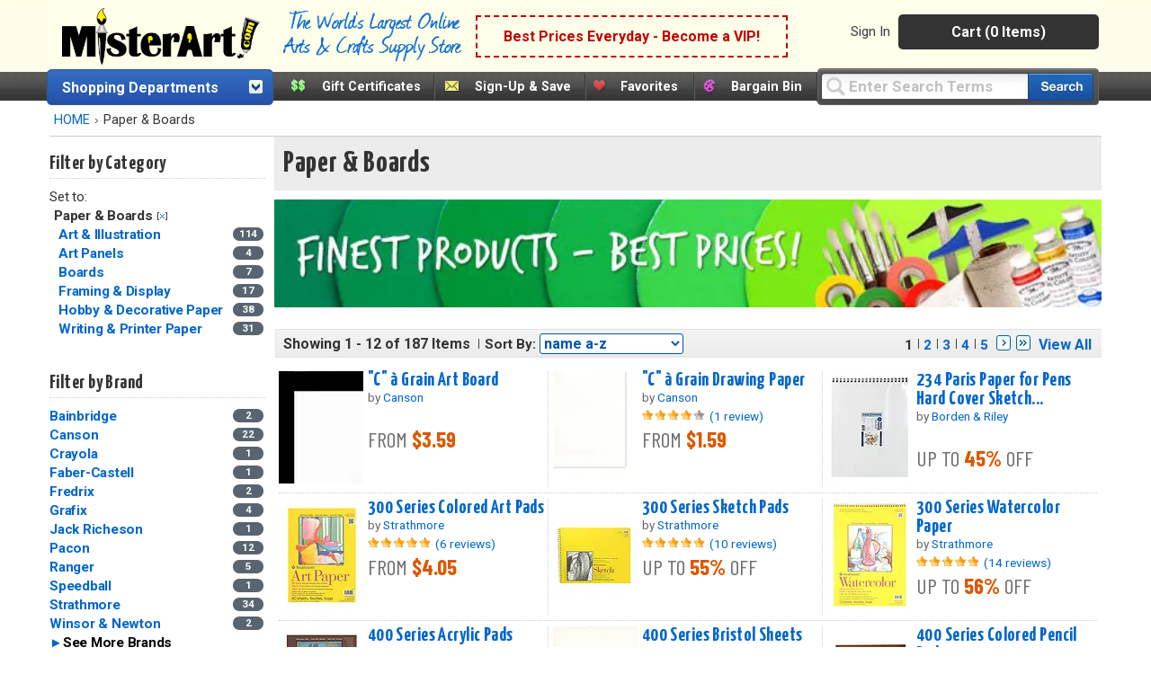

--- FILE ---
content_type: text/html;charset=UTF-8
request_url: https://www.misterart.com/paper-boards/art-illustrationsort~1~fp~0-5~
body_size: 117508
content:

<!DOCTYPE html>
<html xmlns="http://www.w3.org/1999/xhtml" lang="en-US">


<head>
	<meta content="text/html; charset=utf-8" http-equiv="Content-Type"/>
	<meta name="author" content="MisterArt.com" />
	
	
	
		<title>Art Paper, Drawing Paper, Art Boards, Discount Paper | MisterArt.com | $0-5</title>
		<meta name="keywords" content="Art Paper, Drawing Paper, Art Boards, Discount Paper, Discount Arts and Crafts, Art Supplies, Craft Supplies, Craft Products, Artist Materials, Art Materials, MisterArt.com" />
		<meta name="description" content="Get huge savings on art paper, art boards, drawing paper & more. You’ll love our wide selection of paper & boards for quality art, hobbies, writing, and framing.  Prices ranging from $0-5." />
	
	<meta name="SKYPE_TOOLBAR" content="SKYPE_TOOLBAR_PARSER_COMPATIBLE" />
	<meta name="google-site-verification" content="8BY_miw5sDmmNm01u4SzUeSqe2PCYpTOS4X1u9QuY_k" />

	<link href="/favicon.ico" rel="shortcut icon" media="image/x-icon"/>
	<link href="https://misterart.b-cdn.net/static/StyleSheets/Master.css" rel="stylesheet" type="text/css" media="screen" />
	


    <link href="https://misterart.b-cdn.net/static/StyleSheets/print.css" rel="stylesheet" type="text/css" media="print" />

	<script type="text/javascript" src="https://misterart.b-cdn.net/static/JavaScripts/combinedScripts.js"></script>
	<script type="text/javascript" src="https://misterart.b-cdn.net/static/JavaScripts/lodash.js"></script>
	<script type="text/javascript" src="https://misterart.b-cdn.net/static/JavaScripts/jscookie.js"></script>
	<script type="text/javascript" src="https://maps.googleapis.com/maps/api/js?key=AIzaSyAPZveGNfItDmm3BR415ih6hGdYncOfysE&libraries=places"></script>
 	<script type="text/javascript" src="https://misterart.b-cdn.net/static/JavaScripts/address.api.js"></script>
	
	
	<script type="text/javascript" src="https://misterart.b-cdn.net/static/JavaScripts/jquery.fancybox.js"></script>
	
	<script type="text/javascript" src="https://misterart.b-cdn.net/static/JavaScripts/scrollRestore.js"></script>

	<link rel="stylesheet" href="https://misterart.b-cdn.net/static/StyleSheets/fancybox.min.css">

	<link rel='stylesheet' href='https://cdnjs.cloudflare.com/ajax/libs/font-awesome/4.7.0/css/font-awesome.min.css'>

	
	

	<script type="application/ld+json">
		{
			"@context": "http://schema.org",
			"@type": "WebSite",
			"name": "MisterArt.com",
			"alternateName" : "Mister Art",
			"url": "https://www.misterart.com",
			"sameAs" : [ "https://www.facebook.com/pages/MisterArtcom/199930913369289",
				"https://twitter.com/mister_art",
				"https://www.instagram.com/mister.art/"],
			"potentialAction": {
				"@type": "SearchAction",
				"target": "https://www.misterart.com/searchResult/query~{search_term_string}~",
				"query-input": "required name=search_term_string"
			}
	}
	</script>
	
	
	<script>(function(w,d,t,r,u){var f,n,i;w[u]=w[u]||[],f=function(){var o={ti:"21005781"};o.q=w[u],w[u]=new UET(o),w[u].push("pageLoad")},n=d.createElement(t),n.src=r,n.async=1,n.onload=n.onreadystatechange=function(){var s=this.readyState;s&&s!=="loaded"&&s!=="complete"||(f(),n.onload=n.onreadystatechange=null)},i=d.getElementsByTagName(t)[0],i.parentNode.insertBefore(n,i)})(window,document,"script","//bat.bing.com/bat.js","uetq");</script>
	
	
	
	
	<script type="text/javascript">
		var idleInterval,
				idleTime = 0,
				cfCookies = document.cookie.split(';'), 
				appCookies={},
				$limit = 30,
			Dpop = {
				init: function() {
					if (cfCookies && cfCookies.length > 0) {
						cfCookies.forEach(function(c) {
							var pts = c.split("=");
							if (pts && pts[1] != undefined)
								appCookies[$.trim(pts[0])] = $.trim(pts[1]);
						});
					}
				},
				isSubscribed: function() {
					var ret = false;
					if ("IsSubscribed" in appCookies) {
						if (appCookies.IsSubscribed == 1) ret = true;
					}
					return ret;
				},
				hasCookie: function() {
					var ret = false;
					if ("Dpop" in appCookies)
						if (appCookies.Dpop == 1) ret = true;
					return ret;
				},
				showPop: function() {				
					idleTime = idleTime + 1;
					if (idleTime > $limit) {
						document.cookie = "Dpop=1; expires=Sun, 19 Jan 2031 12:00:00 UTC; path=/";
						$(".subs-popup").show();
						idleTime = 0;
						clearInterval(idleInterval);
					}
				}
			};		
						
		$(document).ready(function() {
			var subsmodal = $(".subs-popup");
			subsmodal &&
				$.get("/static/popups/newsletterPopup.cfm", function(data) {
					subsmodal.html(data);
					Dpop.init();
					idleInterval = setInterval(Dpop.showPop, 1000); 
					if(Dpop.isSubscribed() || Dpop.hasCookie())
						clearInterval(idleInterval);
					
				});
		});
	</script>		
	
	


	<script type="text/javascript">
		$().ready(function() {
			$('#jqmPopup').jqm({ajax: '@href', trigger: 'a.popup', ajaxText: '<img src="https://misterart.b-cdn.net/static/images/loading.gif" style="margin: 100px 284px;" />'});
			
			$('#jqmusrPopup').jqm({ajax: '@href', trigger: 'a.favlogin', ajaxText: '<img src="https://misterart.b-cdn.net/static/images/loading.gif" style="margin: 100px 284px;" />'})

			$('#jqmPopupWide').jqm({ajax: '@href', trigger: 'a.popupWide', ajaxText: '<img src="https://misterart.b-cdn.net/static/images/loading.gif" style="margin: 100px 384px;" />'});
				
			// For artist sweepstakes
			
			//Search toolbar
			// If no query, add "Enter Search Terms"
			
				$('#query').val("Enter Search Terms").css("color", "silver");

				// Change text back to black
				$('#query').focus(function() {
		    		if ($('#query').val() === "Enter Search Terms") {
		    			$('#query').val("").css("color", "black");
		    		}
		    	});
			
		});
	</script>
	 

		
		
		
		
		<script async src="https://www.googletagmanager.com/gtag/js?id=G-SSWFMKLR80"></script>
		<script>
			window.dataLayer = window.dataLayer || [];
			function gtag(){dataLayer.push(arguments);}
			gtag('js', new Date());
			gtag('config', 'UA-11139785-1');
			gtag('config', 'AW-1072396689');
			gtag('config', 'G-SSWFMKLR80'); //GA4 addition
		</script>

		
		<!-- Google Tag Manager -->
		<script>
			(function(w,d,s,l,i){w[l]=w[l]||[];w[l].push({'gtm.start':
			new Date().getTime(),event:'gtm.js'});var f=d.getElementsByTagName(s)[0],
			j=d.createElement(s),dl=l!='dataLayer'?'&l='+l:'';j.async=true;j.src=
			'https://www.googletagmanager.com/gtm.js?id='+i+dl;f.parentNode.insertBefore(j,f);
			})(window,document,'script','dataLayer','GTM-K5C3L77');
		</script>		
		
		<script>
			gtag('event', 'page_view', {
				'send_to': 'AW-1072396689'
			});
		</script>
		
		<script>
			gtag('config', 'UA-11139785-1', {
				'linker': {
				'domains': ['misterart.com']
			}
			});
		</script>
		
		

		
			<meta name="msvalidate.01" content="5BEB090A0C7D7A27EA4225001D952F5F" />
		
		<meta name="p:domain_verify" content="bbd8889cb5c02eb64d0aecf5ac304a8a"/>
		
		<!-- Facebook Pixel Code -->
		<script>
			!function(f,b,e,v,n,t,s)
			{if(f.fbq)return;n=f.fbq=function(){n.callMethod?
			n.callMethod.apply(n,arguments):n.queue.push(arguments)};
			if(!f._fbq)f._fbq=n;n.push=n;n.loaded=!0;n.version='2.0';
			n.queue=[];t=b.createElement(e);t.async=!0;
			t.src=v;s=b.getElementsByTagName(e)[0];
			s.parentNode.insertBefore(t,s)}(window, document,'script',
			'https://connect.facebook.net/en_US/fbevents.js');
			fbq('init', '251118382271985');
			fbq('track', 'PageView');
		</script>
		
		<noscript><img height="1" width="1" style="display:none"
		src="https://www.facebook.com/tr?id=251118382271985&ev=PageView&noscript=1"
		/></noscript>

	
    


<meta name="facebook-domain-verification" content="n0xvz43ei1ku1bgm1st30g7ppusmuc" />
<meta name="facebook-domain-verification" content="0wijf9gr4a6u6h6eulfk8kwekb4zzz" />



<script type='text/javascript' src='https://misterart.b-cdn.net/static/JavaScripts/catA.js'></script><script type='text/javascript' src='https://misterart.b-cdn.net/static/JavaScripts/comFunctions.js'></script><script type='text/javascript' src='https://misterart.b-cdn.net/static/JavaScripts/comFunctions.js'></script><script type='text/javascript' src='https://misterart.b-cdn.net/static/JavaScripts/comFunctions.js'></script><link rel='canonical' href='http://www.misterart.com/paper-boards/'><link rel='next' href='/paper-boards/fp~0-5~pageNo~2~' /></head>

<body>

	
	<!-- Google Tag Manager (noscript) -->
	<noscript><iframe src="https://www.googletagmanager.com/ns.html?id=GTM-K5C3L77"
	height="0" width="0" style="display:none;visibility:hidden"></iframe></noscript>
	<!-- End Google Tag Manager (noscript) -->
	






	
	

	
	<div id="fb-root"></div>
	<script>(function(d, s, id) {
	  var js, fjs = d.getElementsByTagName(s)[0];
	  if (d.getElementById(id)) return;
	  js = d.createElement(s); js.id = id;
	  js.src = "//connect.facebook.net/en_US/all.js#xfbml=1";
	  fjs.parentNode.insertBefore(js, fjs);
	}(document, 'script', 'facebook-jssdk'));</script>

	
	

	
	

	<div align="center">



<div class="Content">
	<header id="headerWrap">
		
<div align="center" style="margin-left:-7px;">
	<div class="innerHeader">
	
	
		



	<div style="display: flex; flex-direction: row; height: 70px; align-items: center; background-color: rgb(254 254 233);">
		<a class="skip-main" href="#main-content">Skip to main content</a>
		
		<div class="logo"><a href="https://www.misterart.com" alt="MisterArt.com - The World's Largest Online Discount Arts and Crafts Supply Store" >
			
			
				<img src="https://misterart.b-cdn.net/static/images/ma_logo.png"/ alt="Misterart.com Logo">
			
		
		</a></div>

		<div class="slogan">
			<img src="https://misterart.b-cdn.net/static/images/Slogan.png"/ alt="Misterart.com Slogan">
		</div>

		
		<div class="callout">

			
			
							<span><a alt="Become a VIP"  href="/vip.html">Best Prices Everyday - Become a VIP!</a></span>
						
		</div><!--end Callout-->
		
		<div id="topNav">
			<div id="userNav">
				
							<ul class="userMenu">
								
										<li class="noborder"><a rel="nofollow" href="https://www.misterart.com/account/login.html">Sign In</a></li>
								
							</ul>
					


				<div id="cartDropDown">
					
					
						<a alt="View Cart (0 Items)" href="/cart/cart.html">Cart (0 Items)</a>
					
					<div id="miniCartSummary" style="display: none;">
						<img src="https://misterart.b-cdn.net/static/images/loading.gif" alt="loading mini cart" style="margin: 60px auto;" />
					</div>
				</div><!--end cartDropDown-->
			
			
				
			
		</div><!--end userNav-->



	</div><!--end topNav-->
	</div>


<div style="display:flex; flex-direction: row">
	
			<div id="DeptToggleHeader2">
		
				<div id="DeptToggleHeaderLinkDiv"><a class="deptHeader" href="/departments.html" alt="Shopping Departments">Shopping Departments</a>
					<div class="toggleArrowImg"></div>
				</div>
				
				<div class="ShopDept">
					<div id="DeptDropDownDiv">
						<div id="DeptDropDown">
							
		<div class="DeptDropDownItem">
			<a href="/adhesives">Adhesives</a>
			<ul class="SubList">
				<li class="SubListTop">Adhesives Department</li>
				<li class="dottedborder"></li>
				
					<li>
						<a href="/adhesives/adhesive-dispensers/">
							Adhesive Dispensers<span class="trail"></span>
						</a>
					</li>
				
					<li>
						<a href="/adhesives/adhesive-removers/">
							Adhesive Removers<span class="trail"></span>
						</a>
					</li>
				
					<li>
						<a href="/adhesives/adhesive-sheets-strips-dots/">
							Adhesive Sheets, Strips, &amp; Dots<span class="trail"></span>
						</a>
					</li>
				
					<li>
						<a href="/adhesives/glue/">
							Glue<span class="trail"></span>
						</a>
					</li>
				
					<li>
						<a href="/adhesives/hook-loop/">
							Hook &amp; Loop<span class="trail"></span>
						</a>
					</li>
				
					<li>
						<a href="/adhesives/magnets-magnetic-sheets/">
							Magnets &amp; Magnetic Sheets<span class="trail"></span>
						</a>
					</li>
				
					<li>
						<a href="/adhesives/mounting-adhesives/">
							Mounting Adhesives<span class="trail"></span>
						</a>
					</li>
				
					<li>
						<a href="/adhesives/spray-adhesives/">
							Spray Adhesives<span class="trail"></span>
						</a>
					</li>
				
					<li>
						<a href="/adhesives/tape/">
							Tape<span class="trail"></span>
						</a>
					</li>
				
					<li>
						<a href="/adhesives/wax/">
							Wax<span class="trail"></span>
						</a>
					</li>
				
				<div class="UL_Bottom"></div>
			</ul>
		</div>
	
		<div class="DeptDropDownItem">
			<a href="/airbrushing">Airbrushing</a>
			<ul class="SubList">
				<li class="SubListTop">Airbrushing Department</li>
				<li class="dottedborder"></li>
				
					<li>
						<a href="/airbrushing/airbrush-mediums/">
							Airbrush Mediums<span class="trail"></span>
						</a>
					</li>
				
					<li>
						<a href="/airbrushing/airbrush-paints/">
							Airbrush Paints<span class="trail"></span>
						</a>
					</li>
				
					<li>
						<a href="/airbrushing/airbrush-parts/">
							Airbrush Parts<span class="trail"></span>
						</a>
					</li>
				
					<li>
						<a href="/airbrushing/airbrush-storage/">
							Airbrush Storage<span class="trail"></span>
						</a>
					</li>
				
					<li>
						<a href="/airbrushing/airbrush-templates/">
							Airbrush Templates<span class="trail"></span>
						</a>
					</li>
				
					<li>
						<a href="/airbrushing/airbrushes/">
							Airbrushes<span class="trail"></span>
						</a>
					</li>
				
					<li>
						<a href="/airbrushing/books-media/">
							Books &amp; Media<span class="trail"></span>
						</a>
					</li>
				
					<li>
						<a href="/airbrushing/cleaning-maintenance/">
							Cleaning &amp; Maintenance<span class="trail"></span>
						</a>
					</li>
				
					<li>
						<a href="/airbrushing/compressors-propellants/">
							Compressors &amp; Propellants<span class="trail"></span>
						</a>
					</li>
				
					<li>
						<a href="/airbrushing/frisket/">
							Frisket<span class="trail"></span>
						</a>
					</li>
				
					<li>
						<a href="/airbrushing/sets-kits/">
							Sets &amp; Kits<span class="trail"></span>
						</a>
					</li>
				
					<li>
						<a href="/airbrushing/spray-booths/">
							Spray Booths<span class="trail"></span>
						</a>
					</li>
				
				<div class="UL_Bottom"></div>
			</ul>
		</div>
	
		<div class="DeptDropDownItem">
			<a href="/architecture-drafting">Architecture &amp; Drafting</a>
			<ul class="SubList">
				<li class="SubListTop">Architecture &amp; Drafting Department</li>
				<li class="dottedborder"></li>
				
					<li>
						<a href="/architecture-drafting//">
							<span class="trail"></span>
						</a>
					</li>
				
					<li>
						<a href="/architecture-drafting/books-media/">
							Books &amp; Media<span class="trail"></span>
						</a>
					</li>
				
					<li>
						<a href="/architecture-drafting/color-wheels-guides/">
							Color Wheels &amp; Guides<span class="trail"></span>
						</a>
					</li>
				
					<li>
						<a href="/architecture-drafting/drafting/">
							Drafting<span class="trail"></span>
						</a>
					</li>
				
					<li>
						<a href="/architecture-drafting/modeling-materials/">
							Modeling Materials<span class="trail"></span>
						</a>
					</li>
				
					<li>
						<a href="/architecture-drafting/reprographics/">
							Reprographics<span class="trail"></span>
						</a>
					</li>
				
				<div class="UL_Bottom"></div>
			</ul>
		</div>
	
		<div class="DeptDropDownItem">
			<a href="/books-media">Books &amp; Media</a>
			<ul class="SubList">
				<li class="SubListTop">Books &amp; Media Department</li>
				<li class="dottedborder"></li>
				
					<li>
						<a href="/books-media/activity-books/">
							Activity Books<span class="trail"></span>
						</a>
					</li>
				
					<li>
						<a href="/books-media/airbrush/">
							Airbrush<span class="trail"></span>
						</a>
					</li>
				
					<li>
						<a href="/books-media/architecture/">
							Architecture<span class="trail"></span>
						</a>
					</li>
				
					<li>
						<a href="/books-media/art-reference/">
							Art Reference<span class="trail"></span>
						</a>
					</li>
				
					<li>
						<a href="/books-media/ceramics/">
							Ceramics<span class="trail"></span>
						</a>
					</li>
				
					<li>
						<a href="/books-media/clip-art/">
							Clip Art<span class="trail"></span>
						</a>
					</li>
				
					<li>
						<a href="/books-media/coloring-books/">
							Coloring Books<span class="trail"></span>
						</a>
					</li>
				
					<li>
						<a href="/books-media/craft-hobby/">
							Craft &amp; Hobby<span class="trail"></span>
						</a>
					</li>
				
					<li>
						<a href="/books-media/drawing/">
							Drawing<span class="trail"></span>
						</a>
					</li>
				
					<li>
						<a href="/books-media/fabric-fashion-design/">
							Fabric &amp; Fashion Design<span class="trail"></span>
						</a>
					</li>
				
					<li>
						<a href="/books-media/furniture-home-decorating/">
							Furniture &amp; Home Decorating<span class="trail"></span>
						</a>
					</li>
				
					<li>
						<a href="/books-media/graphic-design/">
							Graphic Design<span class="trail"></span>
						</a>
					</li>
				
					<li>
						<a href="/books-media/painting/">
							Painting<span class="trail"></span>
						</a>
					</li>
				
					<li>
						<a href="/books-media/pastel/">
							Pastel<span class="trail"></span>
						</a>
					</li>
				
					<li>
						<a href="/books-media/photography/">
							Photography<span class="trail"></span>
						</a>
					</li>
				
					<li>
						<a href="/books-media/picture-framing/">
							Picture Framing<span class="trail"></span>
						</a>
					</li>
				
					<li>
						<a href="/books-media/printmaking/">
							Printmaking<span class="trail"></span>
						</a>
					</li>
				
					<li>
						<a href="/books-media/scrapbooking/">
							Scrapbooking<span class="trail"></span>
						</a>
					</li>
				
					<li>
						<a href="/books-media/sculpture/">
							Sculpture<span class="trail"></span>
						</a>
					</li>
				
					<li>
						<a href="/books-media/videos-dvds/">
							Videos &amp; DVDs<span class="trail"></span>
						</a>
					</li>
				
				<div class="UL_Bottom"></div>
			</ul>
		</div>
	
		<div class="DeptDropDownItem">
			<a href="/brushes">Brushes</a>
			<ul class="SubList">
				<li class="SubListTop">Brushes Department</li>
				<li class="dottedborder"></li>
				
					<li>
						<a href="/brushes//">
							<span class="trail"></span>
						</a>
					</li>
				
					<li>
						<a href="/brushes/acrylic-brushes/">
							Acrylic Brushes<span class="trail"></span>
						</a>
					</li>
				
					<li>
						<a href="/brushes/brush-sets/">
							Brush Sets<span class="trail"></span>
						</a>
					</li>
				
					<li>
						<a href="/brushes/ceramic-brushes/">
							Ceramic Brushes<span class="trail"></span>
						</a>
					</li>
				
					<li>
						<a href="/brushes/cleaning/">
							Cleaning<span class="trail"></span>
						</a>
					</li>
				
					<li>
						<a href="/brushes/craft-hobby-brushes/">
							Craft &amp; Hobby Brushes<span class="trail"></span>
						</a>
					</li>
				
					<li>
						<a href="/brushes/decorative-brushes/">
							Decorative Brushes<span class="trail"></span>
						</a>
					</li>
				
					<li>
						<a href="/brushes/fabric-brushes/">
							Fabric Brushes<span class="trail"></span>
						</a>
					</li>
				
					<li>
						<a href="/brushes/home-decor/">
							Home Decor<span class="trail"></span>
						</a>
					</li>
				
					<li>
						<a href="/brushes/kid-s-brushes/">
							Kid's Brushes<span class="trail"></span>
						</a>
					</li>
				
					<li>
						<a href="/brushes/lettering-sign-brushes/">
							Lettering &amp; Sign Brushes<span class="trail"></span>
						</a>
					</li>
				
					<li>
						<a href="/brushes/oil-and-acrylic/">
							Oil and Acrylic<span class="trail"></span>
						</a>
					</li>
				
					<li>
						<a href="/brushes/oil-brushes/">
							Oil Brushes<span class="trail"></span>
						</a>
					</li>
				
					<li>
						<a href="/brushes/stencil-utility-brushes/">
							Stencil &amp; Utility Brushes<span class="trail"></span>
						</a>
					</li>
				
					<li>
						<a href="/brushes/storage/">
							Storage<span class="trail"></span>
						</a>
					</li>
				
					<li>
						<a href="/brushes/watercolor-brushes/">
							Watercolor Brushes<span class="trail"></span>
						</a>
					</li>
				
				<div class="UL_Bottom"></div>
			</ul>
		</div>
	
		<div class="DeptDropDownItem">
			<a href="/canvas">Canvas</a>
			<ul class="SubList">
				<li class="SubListTop">Canvas Department</li>
				<li class="dottedborder"></li>
				
					<li>
						<a href="/canvas/accessories/">
							Accessories<span class="trail"></span>
						</a>
					</li>
				
					<li>
						<a href="/canvas/canvas-boards/">
							Canvas Boards<span class="trail"></span>
						</a>
					</li>
				
					<li>
						<a href="/canvas/canvas-paper-pads/">
							Canvas Paper &amp; Pads<span class="trail"></span>
						</a>
					</li>
				
					<li>
						<a href="/canvas/priming-sizing/">
							Priming &amp; Sizing<span class="trail"></span>
						</a>
					</li>
				
					<li>
						<a href="/canvas/rolled-canvas/">
							Rolled Canvas<span class="trail"></span>
						</a>
					</li>
				
					<li>
						<a href="/canvas/stretched-canvas/">
							Stretched Canvas<span class="trail"></span>
						</a>
					</li>
				
					<li>
						<a href="/canvas/stretching/">
							Stretching<span class="trail"></span>
						</a>
					</li>
				
				<div class="UL_Bottom"></div>
			</ul>
		</div>
	
		<div class="DeptDropDownItem">
			<a href="/ceramics">Ceramics</a>
			<ul class="SubList">
				<li class="SubListTop">Ceramics Department</li>
				<li class="dottedborder"></li>
				
					<li>
						<a href="/ceramics/books-media/">
							Books &amp; Media<span class="trail"></span>
						</a>
					</li>
				
					<li>
						<a href="/ceramics/brushes/">
							Brushes<span class="trail"></span>
						</a>
					</li>
				
					<li>
						<a href="/ceramics/clay/">
							Clay<span class="trail"></span>
						</a>
					</li>
				
					<li>
						<a href="/ceramics/cones-stilts/">
							Cones &amp; Stilts<span class="trail"></span>
						</a>
					</li>
				
					<li>
						<a href="/ceramics/glaze-under-glaze/">
							Glaze &amp; Under Glaze<span class="trail"></span>
						</a>
					</li>
				
					<li>
						<a href="/ceramics/materials-supplies/">
							Materials &amp; Supplies<span class="trail"></span>
						</a>
					</li>
				
					<li>
						<a href="/ceramics/tools/">
							Tools<span class="trail"></span>
						</a>
					</li>
				
				<div class="UL_Bottom"></div>
			</ul>
		</div>
	
		<div class="DeptDropDownItem">
			<a href="/crafts">Crafts</a>
			<ul class="SubList">
				<li class="SubListTop">Crafts Department</li>
				<li class="dottedborder"></li>
				
					<li>
						<a href="/crafts/book-binding/">
							Book Binding<span class="trail"></span>
						</a>
					</li>
				
					<li>
						<a href="/crafts/buckets-jars-and-pails/">
							Buckets, jars and pails<span class="trail"></span>
						</a>
					</li>
				
					<li>
						<a href="/crafts/candle-making/">
							Candle Making<span class="trail"></span>
						</a>
					</li>
				
					<li>
						<a href="/crafts/decorative-painting/">
							Decorative Painting<span class="trail"></span>
						</a>
					</li>
				
					<li>
						<a href="/crafts/glitter/">
							Glitter<span class="trail"></span>
						</a>
					</li>
				
					<li>
						<a href="/crafts/gold-leaf/">
							Gold Leaf<span class="trail"></span>
						</a>
					</li>
				
					<li>
						<a href="/crafts/jewelry-making/">
							Jewelry Making<span class="trail"></span>
						</a>
					</li>
				
					<li>
						<a href="/crafts/leather-crafting/">
							Leather Crafting<span class="trail"></span>
						</a>
					</li>
				
					<li>
						<a href="/crafts/metal-tooling/">
							Metal Tooling<span class="trail"></span>
						</a>
					</li>
				
					<li>
						<a href="/crafts/model-making/">
							Model Making<span class="trail"></span>
						</a>
					</li>
				
					<li>
						<a href="/crafts/papermaking/">
							Papermaking<span class="trail"></span>
						</a>
					</li>
				
					<li>
						<a href="/crafts/papier-mache-decoupage/">
							Papier Mache &amp; Decoupage<span class="trail"></span>
						</a>
					</li>
				
					<li>
						<a href="/crafts/polymer-hobby-clay/">
							Polymer &amp; Hobby Clay<span class="trail"></span>
						</a>
					</li>
				
					<li>
						<a href="/crafts/sand-art/">
							Sand Art<span class="trail"></span>
						</a>
					</li>
				
					<li>
						<a href="/crafts/scratch-art/">
							Scratch Art<span class="trail"></span>
						</a>
					</li>
				
					<li>
						<a href="/crafts/sealing-wax/">
							Sealing Wax<span class="trail"></span>
						</a>
					</li>
				
					<li>
						<a href="/crafts/sewing-and-fabric/">
							Sewing and Fabric<span class="trail"></span>
						</a>
					</li>
				
					<li>
						<a href="/crafts/stamps-embossing/">
							Stamps &amp; Embossing<span class="trail"></span>
						</a>
					</li>
				
					<li>
						<a href="/crafts/stenciling/">
							Stenciling<span class="trail"></span>
						</a>
					</li>
				
					<li>
						<a href="/crafts/stickers/">
							Stickers<span class="trail"></span>
						</a>
					</li>
				
					<li>
						<a href="/crafts/textiles-dyes/">
							Textiles &amp; Dyes<span class="trail"></span>
						</a>
					</li>
				
					<li>
						<a href="/crafts/wood/">
							Wood<span class="trail"></span>
						</a>
					</li>
				
				<div class="UL_Bottom"></div>
			</ul>
		</div>
	
		<div class="DeptDropDownItem">
			<a href="/display-presentation">Display &amp; Presentation</a>
			<ul class="SubList">
				<li class="SubListTop">Display &amp; Presentation Department</li>
				<li class="dottedborder"></li>
				
					<li>
						<a href="/display-presentation/accessories/">
							Accessories<span class="trail"></span>
						</a>
					</li>
				
					<li>
						<a href="/display-presentation/binders-display-books/">
							Binders &amp; Display Books<span class="trail"></span>
						</a>
					</li>
				
					<li>
						<a href="/display-presentation/bulletin-boards/">
							Bulletin Boards<span class="trail"></span>
						</a>
					</li>
				
					<li>
						<a href="/display-presentation/chalk-marker-boards/">
							Chalk &amp; Marker Boards<span class="trail"></span>
						</a>
					</li>
				
					<li>
						<a href="/display-presentation/display-boards/">
							Display Boards<span class="trail"></span>
						</a>
					</li>
				
					<li>
						<a href="/display-presentation/display-easels/">
							Display Easels<span class="trail"></span>
						</a>
					</li>
				
					<li>
						<a href="/display-presentation/portfolios/">
							Portfolios<span class="trail"></span>
						</a>
					</li>
				
					<li>
						<a href="/display-presentation/presentation-cases/">
							Presentation Cases<span class="trail"></span>
						</a>
					</li>
				
					<li>
						<a href="/display-presentation/project-display/">
							Project Display<span class="trail"></span>
						</a>
					</li>
				
					<li>
						<a href="/display-presentation/refill-pages/">
							Refill Pages<span class="trail"></span>
						</a>
					</li>
				
					<li>
						<a href="/display-presentation/sign-supplies/">
							Sign Supplies<span class="trail"></span>
						</a>
					</li>
				
					<li>
						<a href="/display-presentation/trade-show-displays/">
							Trade Show Displays<span class="trail"></span>
						</a>
					</li>
				
				<div class="UL_Bottom"></div>
			</ul>
		</div>
	
		<div class="DeptDropDownItem">
			<a href="/drawing-illustration">Drawing &amp; Illustration</a>
			<ul class="SubList">
				<li class="SubListTop">Drawing &amp; Illustration Department</li>
				<li class="dottedborder"></li>
				
					<li>
						<a href="/drawing-illustration/accessories/">
							Accessories<span class="trail"></span>
						</a>
					</li>
				
					<li>
						<a href="/drawing-illustration/artist-chalk/">
							Artist Chalk<span class="trail"></span>
						</a>
					</li>
				
					<li>
						<a href="/drawing-illustration/artist-crayons/">
							Artist Crayons<span class="trail"></span>
						</a>
					</li>
				
					<li>
						<a href="/drawing-illustration/books-media/">
							Books &amp; Media<span class="trail"></span>
						</a>
					</li>
				
					<li>
						<a href="/drawing-illustration/charcoal/">
							Charcoal<span class="trail"></span>
						</a>
					</li>
				
					<li>
						<a href="/drawing-illustration/drawing-lettering-aids/">
							Drawing &amp; Lettering Aids<span class="trail"></span>
						</a>
					</li>
				
					<li>
						<a href="/drawing-illustration/graphite/">
							Graphite<span class="trail"></span>
						</a>
					</li>
				
					<li>
						<a href="/drawing-illustration/ink/">
							Ink<span class="trail"></span>
						</a>
					</li>
				
					<li>
						<a href="/drawing-illustration/leads/">
							Leads<span class="trail"></span>
						</a>
					</li>
				
					<li>
						<a href="/drawing-illustration/markers/">
							Markers<span class="trail"></span>
						</a>
					</li>
				
					<li>
						<a href="/drawing-illustration/pastels/">
							Pastels<span class="trail"></span>
						</a>
					</li>
				
					<li>
						<a href="/drawing-illustration/pencils/">
							Pencils<span class="trail"></span>
						</a>
					</li>
				
					<li>
						<a href="/drawing-illustration/pens/">
							Pens<span class="trail"></span>
						</a>
					</li>
				
					<li>
						<a href="/drawing-illustration/storage/">
							Storage<span class="trail"></span>
						</a>
					</li>
				
				<div class="UL_Bottom"></div>
			</ul>
		</div>
	
		<div class="DeptDropDownItem">
			<a href="/easels">Easels</a>
			<ul class="SubList">
				<li class="SubListTop">Easels Department</li>
				<li class="dottedborder"></li>
				
					<li>
						<a href="/easels/accessories/">
							Accessories<span class="trail"></span>
						</a>
					</li>
				
					<li>
						<a href="/easels/display-easels/">
							Display Easels<span class="trail"></span>
						</a>
					</li>
				
					<li>
						<a href="/easels/field-travel-easels/">
							Field &amp; Travel Easels<span class="trail"></span>
						</a>
					</li>
				
					<li>
						<a href="/easels/kids-easels/">
							Kids' Easels<span class="trail"></span>
						</a>
					</li>
				
					<li>
						<a href="/easels/studio-easels/">
							Studio Easels<span class="trail"></span>
						</a>
					</li>
				
					<li>
						<a href="/easels/table-top-easels/">
							Table Top Easels<span class="trail"></span>
						</a>
					</li>
				
				<div class="UL_Bottom"></div>
			</ul>
		</div>
	
		<div class="DeptDropDownItem">
			<a href="/framing">Framing</a>
			<ul class="SubList">
				<li class="SubListTop">Framing Department</li>
				<li class="dottedborder"></li>
				
					<li>
						<a href="/framing/frames/">
							Frames<span class="trail"></span>
						</a>
					</li>
				
					<li>
						<a href="/framing/hangers/">
							Hangers<span class="trail"></span>
						</a>
					</li>
				
					<li>
						<a href="/framing/laminating/">
							Laminating<span class="trail"></span>
						</a>
					</li>
				
					<li>
						<a href="/framing/mat-boards/">
							Mat Boards<span class="trail"></span>
						</a>
					</li>
				
					<li>
						<a href="/framing/mat-cutters/">
							Mat Cutters<span class="trail"></span>
						</a>
					</li>
				
					<li>
						<a href="/framing/mounting-adhesives/">
							Mounting Adhesives<span class="trail"></span>
						</a>
					</li>
				
					<li>
						<a href="/framing/pre-cut-mats/">
							Pre-Cut Mats<span class="trail"></span>
						</a>
					</li>
				
					<li>
						<a href="/framing/tools-accessories/">
							Tools &amp; Accessories<span class="trail"></span>
						</a>
					</li>
				
				<div class="UL_Bottom"></div>
			</ul>
		</div>
	
		<div class="DeptDropDownItem">
			<a href="/furniture">Furniture</a>
			<ul class="SubList">
				<li class="SubListTop">Furniture Department</li>
				<li class="dottedborder"></li>
				
					<li>
						<a href="/furniture/accessories/">
							Accessories<span class="trail"></span>
						</a>
					</li>
				
					<li>
						<a href="/furniture/chairs-stools/">
							Chairs &amp; Stools<span class="trail"></span>
						</a>
					</li>
				
					<li>
						<a href="/furniture/furniture-for-kids/">
							Furniture for Kids<span class="trail"></span>
						</a>
					</li>
				
					<li>
						<a href="/furniture/lamps/">
							Lamps<span class="trail"></span>
						</a>
					</li>
				
					<li>
						<a href="/furniture/studio-organizers/">
							Studio Organizers<span class="trail"></span>
						</a>
					</li>
				
					<li>
						<a href="/furniture/tables-drawing-boards/">
							Tables &amp; Drawing Boards<span class="trail"></span>
						</a>
					</li>
				
				<div class="UL_Bottom"></div>
			</ul>
		</div>
	
		<div class="DeptDropDownItem">
			<a href="/glass-tile-art">Glass &amp; Tile Art</a>
			<ul class="SubList">
				<li class="SubListTop">Glass &amp; Tile Art Department</li>
				<li class="dottedborder"></li>
				
					<li>
						<a href="/glass-tile-art/books-media/">
							Books &amp; Media<span class="trail"></span>
						</a>
					</li>
				
					<li>
						<a href="/glass-tile-art/etching/">
							Etching<span class="trail"></span>
						</a>
					</li>
				
					<li>
						<a href="/glass-tile-art/glass-markers/">
							Glass Markers<span class="trail"></span>
						</a>
					</li>
				
					<li>
						<a href="/glass-tile-art/mosaic-supplies/">
							Mosaic Supplies<span class="trail"></span>
						</a>
					</li>
				
					<li>
						<a href="/glass-tile-art/painting/">
							Painting<span class="trail"></span>
						</a>
					</li>
				
				<div class="UL_Bottom"></div>
			</ul>
		</div>
	
		<div class="DeptDropDownItem">
			<a href="/kids-korner">Kids' Korner</a>
			<ul class="SubList">
				<li class="SubListTop">Kids' Korner Department</li>
				<li class="dottedborder"></li>
				
					<li>
						<a href="/kids-korner/animals/">
							Animals<span class="trail"></span>
						</a>
					</li>
				
					<li>
						<a href="/kids-korner/beading-jewelry/">
							Beading &amp; Jewelry<span class="trail"></span>
						</a>
					</li>
				
					<li>
						<a href="/kids-korner/books/">
							Books<span class="trail"></span>
						</a>
					</li>
				
					<li>
						<a href="/kids-korner/cartooning/">
							Cartooning<span class="trail"></span>
						</a>
					</li>
				
					<li>
						<a href="/kids-korner/construction/">
							Construction<span class="trail"></span>
						</a>
					</li>
				
					<li>
						<a href="/kids-korner/cool-accessories/">
							Cool Accessories<span class="trail"></span>
						</a>
					</li>
				
					<li>
						<a href="/kids-korner/crafts/">
							Crafts<span class="trail"></span>
						</a>
					</li>
				
					<li>
						<a href="/kids-korner/drawing/">
							Drawing<span class="trail"></span>
						</a>
					</li>
				
					<li>
						<a href="/kids-korner/furniture/">
							Furniture<span class="trail"></span>
						</a>
					</li>
				
					<li>
						<a href="/kids-korner/hair-body-art/">
							Hair &amp; Body Art<span class="trail"></span>
						</a>
					</li>
				
					<li>
						<a href="/kids-korner/journals-diaries/">
							Journals &amp; Diaries<span class="trail"></span>
						</a>
					</li>
				
					<li>
						<a href="/kids-korner/music-art-jewelry-boxes/">
							Music, Art, &amp; Jewelry Boxes<span class="trail"></span>
						</a>
					</li>
				
					<li>
						<a href="/kids-korner/painting/">
							Painting<span class="trail"></span>
						</a>
					</li>
				
					<li>
						<a href="/kids-korner/room-d-cor/">
							Room Décor<span class="trail"></span>
						</a>
					</li>
				
					<li>
						<a href="/kids-korner/science-nature/">
							Science &amp; Nature<span class="trail"></span>
						</a>
					</li>
				
					<li>
						<a href="/kids-korner/scrapbooking/">
							Scrapbooking<span class="trail"></span>
						</a>
					</li>
				
					<li>
						<a href="/kids-korner/sculpting-pottery/">
							Sculpting &amp; Pottery<span class="trail"></span>
						</a>
					</li>
				
					<li>
						<a href="/kids-korner/shrink-art/">
							Shrink Art<span class="trail"></span>
						</a>
					</li>
				
					<li>
						<a href="/kids-korner/sticker-collecting/">
							Sticker Collecting<span class="trail"></span>
						</a>
					</li>
				
				<div class="UL_Bottom"></div>
			</ul>
		</div>
	
		<div class="DeptDropDownItem">
			<a href="/painting">Painting</a>
			<ul class="SubList">
				<li class="SubListTop">Painting Department</li>
				<li class="dottedborder"></li>
				
					<li>
						<a href="/painting/acrylics/">
							Acrylics<span class="trail"></span>
						</a>
					</li>
				
					<li>
						<a href="/painting/casein/">
							Casein<span class="trail"></span>
						</a>
					</li>
				
					<li>
						<a href="/painting/cleaning/">
							Cleaning<span class="trail"></span>
						</a>
					</li>
				
					<li>
						<a href="/painting/decorative-painting/">
							Decorative Painting<span class="trail"></span>
						</a>
					</li>
				
					<li>
						<a href="/painting/enamels/">
							Enamels<span class="trail"></span>
						</a>
					</li>
				
					<li>
						<a href="/painting/encaustic/">
							Encaustic<span class="trail"></span>
						</a>
					</li>
				
					<li>
						<a href="/painting/face-body-paints/">
							Face &amp; Body Paints<span class="trail"></span>
						</a>
					</li>
				
					<li>
						<a href="/painting/glass-tile-painting/">
							Glass &amp; Tile Painting<span class="trail"></span>
						</a>
					</li>
				
					<li>
						<a href="/painting/kids-paints/">
							Kids' Paints<span class="trail"></span>
						</a>
					</li>
				
					<li>
						<a href="/painting/oil-paints/">
							Oil Paints<span class="trail"></span>
						</a>
					</li>
				
					<li>
						<a href="/painting/paint-by-numbers/">
							Paint by Numbers<span class="trail"></span>
						</a>
					</li>
				
					<li>
						<a href="/painting/painting-books-media/">
							Painting Books &amp; Media<span class="trail"></span>
						</a>
					</li>
				
					<li>
						<a href="/painting/palettes/">
							Palettes<span class="trail"></span>
						</a>
					</li>
				
					<li>
						<a href="/painting/pigments/">
							Pigments<span class="trail"></span>
						</a>
					</li>
				
					<li>
						<a href="/painting/storage/">
							Storage<span class="trail"></span>
						</a>
					</li>
				
					<li>
						<a href="/painting/tempera/">
							Tempera<span class="trail"></span>
						</a>
					</li>
				
					<li>
						<a href="/painting/tools/">
							Tools<span class="trail"></span>
						</a>
					</li>
				
					<li>
						<a href="/painting/varnishes-sprays/">
							Varnishes &amp; Sprays<span class="trail"></span>
						</a>
					</li>
				
					<li>
						<a href="/painting/watercolors/">
							Watercolors<span class="trail"></span>
						</a>
					</li>
				
				<div class="UL_Bottom"></div>
			</ul>
		</div>
	
		<div class="DeptDropDownItem">
			<a href="/paper-boards">Paper &amp; Boards</a>
			<ul class="SubList">
				<li class="SubListTop">Paper &amp; Boards Department</li>
				<li class="dottedborder"></li>
				
					<li>
						<a href="/paper-boards//">
							<span class="trail"></span>
						</a>
					</li>
				
					<li>
						<a href="/paper-boards/art-illustration/">
							Art &amp; Illustration<span class="trail"></span>
						</a>
					</li>
				
					<li>
						<a href="/paper-boards/art-panels/">
							Art Panels<span class="trail"></span>
						</a>
					</li>
				
					<li>
						<a href="/paper-boards/boards/">
							Boards<span class="trail"></span>
						</a>
					</li>
				
					<li>
						<a href="/paper-boards/framing-display/">
							Framing &amp; Display<span class="trail"></span>
						</a>
					</li>
				
					<li>
						<a href="/paper-boards/hobby-decorative-paper/">
							Hobby &amp; Decorative Paper<span class="trail"></span>
						</a>
					</li>
				
					<li>
						<a href="/paper-boards/writing-printer-paper/">
							Writing &amp; Printer Paper<span class="trail"></span>
						</a>
					</li>
				
				<div class="UL_Bottom"></div>
			</ul>
		</div>
	
		<div class="DeptDropDownItem">
			<a href="/photography">Photography</a>
			<ul class="SubList">
				<li class="SubListTop">Photography Department</li>
				<li class="dottedborder"></li>
				
					<li>
						<a href="/photography/accessories/">
							Accessories<span class="trail"></span>
						</a>
					</li>
				
					<li>
						<a href="/photography/backdrops/">
							Backdrops<span class="trail"></span>
						</a>
					</li>
				
					<li>
						<a href="/photography/hand-coloring-spotting/">
							Hand Coloring &amp; Spotting<span class="trail"></span>
						</a>
					</li>
				
					<li>
						<a href="/photography/lightboxes/">
							Lightboxes<span class="trail"></span>
						</a>
					</li>
				
					<li>
						<a href="/photography/presentation-storage/">
							Presentation &amp; Storage<span class="trail"></span>
						</a>
					</li>
				
				<div class="UL_Bottom"></div>
			</ul>
		</div>
	
		<div class="DeptDropDownItem">
			<a href="/printmaking">Printmaking</a>
			<ul class="SubList">
				<li class="SubListTop">Printmaking Department</li>
				<li class="dottedborder"></li>
				
					<li>
						<a href="/printmaking//">
							<span class="trail"></span>
						</a>
					</li>
				
					<li>
						<a href="/printmaking/books-media/">
							Books &amp; Media<span class="trail"></span>
						</a>
					</li>
				
					<li>
						<a href="/printmaking/brayers/">
							Brayers<span class="trail"></span>
						</a>
					</li>
				
					<li>
						<a href="/printmaking/etching-intaglio/">
							Etching &amp; Intaglio<span class="trail"></span>
						</a>
					</li>
				
					<li>
						<a href="/printmaking/linoleum-wood-block-printing/">
							Linoleum &amp; Wood Block Printing<span class="trail"></span>
						</a>
					</li>
				
					<li>
						<a href="/printmaking/presses/">
							Presses<span class="trail"></span>
						</a>
					</li>
				
					<li>
						<a href="/printmaking/silk-screen-lithography/">
							Silk Screen &amp; Lithography<span class="trail"></span>
						</a>
					</li>
				
				<div class="UL_Bottom"></div>
			</ul>
		</div>
	
		<div class="DeptDropDownItem">
			<a href="/safety-cleaning">Safety &amp; Cleaning</a>
			<ul class="SubList">
				<li class="SubListTop">Safety &amp; Cleaning Department</li>
				<li class="dottedborder"></li>
				
					<li>
						<a href="/safety-cleaning/adhesive-removers/">
							Adhesive Removers<span class="trail"></span>
						</a>
					</li>
				
					<li>
						<a href="/safety-cleaning/air-purifiers/">
							Air Purifiers<span class="trail"></span>
						</a>
					</li>
				
					<li>
						<a href="/safety-cleaning/airbrush-cleaners/">
							Airbrush Cleaners<span class="trail"></span>
						</a>
					</li>
				
					<li>
						<a href="/safety-cleaning/aprons-drop-cloths/">
							Aprons &amp; Drop Cloths<span class="trail"></span>
						</a>
					</li>
				
					<li>
						<a href="/safety-cleaning/brush-cleaners/">
							Brush Cleaners<span class="trail"></span>
						</a>
					</li>
				
					<li>
						<a href="/safety-cleaning/gloves/">
							Gloves<span class="trail"></span>
						</a>
					</li>
				
					<li>
						<a href="/safety-cleaning/hand-cleaners/">
							Hand Cleaners<span class="trail"></span>
						</a>
					</li>
				
					<li>
						<a href="/safety-cleaning/masks-goggles/">
							Masks &amp; Goggles<span class="trail"></span>
						</a>
					</li>
				
					<li>
						<a href="/safety-cleaning/painting-restoration/">
							Painting Restoration<span class="trail"></span>
						</a>
					</li>
				
					<li>
						<a href="/safety-cleaning/pen-cleaners/">
							Pen Cleaners<span class="trail"></span>
						</a>
					</li>
				
					<li>
						<a href="/safety-cleaning/solvents-thinners/">
							Solvents &amp; Thinners<span class="trail"></span>
						</a>
					</li>
				
					<li>
						<a href="/safety-cleaning/wipes-dusters-cloths/">
							Wipes, Dusters, &amp; Cloths<span class="trail"></span>
						</a>
					</li>
				
				<div class="UL_Bottom"></div>
			</ul>
		</div>
	
		<div class="DeptDropDownItem">
			<a href="/scrapbooking">Scrapbooking</a>
			<ul class="SubList">
				<li class="SubListTop">Scrapbooking Department</li>
				<li class="dottedborder"></li>
				
					<li>
						<a href="/scrapbooking/accessories/">
							Accessories<span class="trail"></span>
						</a>
					</li>
				
					<li>
						<a href="/scrapbooking/adhesives/">
							Adhesives<span class="trail"></span>
						</a>
					</li>
				
					<li>
						<a href="/scrapbooking/albums-refills/">
							Albums &amp; Refills<span class="trail"></span>
						</a>
					</li>
				
					<li>
						<a href="/scrapbooking/books-media/">
							Books &amp; Media<span class="trail"></span>
						</a>
					</li>
				
					<li>
						<a href="/scrapbooking/cards-invitations/">
							Cards &amp; Invitations<span class="trail"></span>
						</a>
					</li>
				
					<li>
						<a href="/scrapbooking/embellishments/">
							Embellishments<span class="trail"></span>
						</a>
					</li>
				
					<li>
						<a href="/scrapbooking/embossing-stamps/">
							Embossing &amp; Stamps<span class="trail"></span>
						</a>
					</li>
				
					<li>
						<a href="/scrapbooking/lighting/">
							Lighting<span class="trail"></span>
						</a>
					</li>
				
					<li>
						<a href="/scrapbooking/paints-finishes/">
							Paints &amp; Finishes<span class="trail"></span>
						</a>
					</li>
				
					<li>
						<a href="/scrapbooking/paper-cardstock/">
							Paper &amp; Cardstock<span class="trail"></span>
						</a>
					</li>
				
					<li>
						<a href="/scrapbooking/pens-markers/">
							Pens &amp; Markers<span class="trail"></span>
						</a>
					</li>
				
					<li>
						<a href="/scrapbooking/stickers-rub-ons/">
							Stickers &amp; Rub Ons<span class="trail"></span>
						</a>
					</li>
				
					<li>
						<a href="/scrapbooking/storage/">
							Storage<span class="trail"></span>
						</a>
					</li>
				
					<li>
						<a href="/scrapbooking/tools/">
							Tools<span class="trail"></span>
						</a>
					</li>
				
				<div class="UL_Bottom"></div>
			</ul>
		</div>
	
		<div class="DeptDropDownItem">
			<a href="/sculpting">Sculpting</a>
			<ul class="SubList">
				<li class="SubListTop">Sculpting Department</li>
				<li class="dottedborder"></li>
				
					<li>
						<a href="/sculpting//">
							<span class="trail"></span>
						</a>
					</li>
				
					<li>
						<a href="/sculpting/books-media/">
							Books &amp; Media<span class="trail"></span>
						</a>
					</li>
				
					<li>
						<a href="/sculpting/clays/">
							Clays<span class="trail"></span>
						</a>
					</li>
				
					<li>
						<a href="/sculpting/modeling-frames-wires/">
							Modeling Frames &amp; Wires<span class="trail"></span>
						</a>
					</li>
				
					<li>
						<a href="/sculpting/modeling-tools/">
							Modeling Tools<span class="trail"></span>
						</a>
					</li>
				
					<li>
						<a href="/sculpting/modeling-wax/">
							Modeling Wax<span class="trail"></span>
						</a>
					</li>
				
					<li>
						<a href="/sculpting/mold-making/">
							Mold Making<span class="trail"></span>
						</a>
					</li>
				
					<li>
						<a href="/sculpting/wood-carving-tools/">
							Wood Carving Tools<span class="trail"></span>
						</a>
					</li>
				
				<div class="UL_Bottom"></div>
			</ul>
		</div>
	
		<div class="DeptDropDownItem">
			<a href="/storage">Storage</a>
			<ul class="SubList">
				<li class="SubListTop">Storage Department</li>
				<li class="dottedborder"></li>
				
					<li>
						<a href="/storage/airbrush-storage/">
							Airbrush Storage<span class="trail"></span>
						</a>
					</li>
				
					<li>
						<a href="/storage/caddies/">
							Caddies<span class="trail"></span>
						</a>
					</li>
				
					<li>
						<a href="/storage/filing-solutions/">
							Filing Solutions<span class="trail"></span>
						</a>
					</li>
				
					<li>
						<a href="/storage/paint/">
							Paint<span class="trail"></span>
						</a>
					</li>
				
					<li>
						<a href="/storage/paint-brush-storage/">
							Paint Brush Storage<span class="trail"></span>
						</a>
					</li>
				
					<li>
						<a href="/storage/pens-pencils-marker-storage/">
							Pens, Pencils, &amp; Marker Storage<span class="trail"></span>
						</a>
					</li>
				
					<li>
						<a href="/storage/photography-storage/">
							Photography Storage<span class="trail"></span>
						</a>
					</li>
				
					<li>
						<a href="/storage/scrapbook-storage/">
							Scrapbook Storage<span class="trail"></span>
						</a>
					</li>
				
					<li>
						<a href="/storage/studio-organizers/">
							Studio Organizers<span class="trail"></span>
						</a>
					</li>
				
					<li>
						<a href="/storage/tool-bins-sketch-boxes/">
							Tool Bins &amp; Sketch Boxes<span class="trail"></span>
						</a>
					</li>
				
				<div class="UL_Bottom"></div>
			</ul>
		</div>
	
		<div class="DeptDropDownItem">
			<a href="/tools">Tools</a>
			<ul class="SubList">
				<li class="SubListTop">Tools Department</li>
				<li class="dottedborder"></li>
				
					<li>
						<a href="/tools//">
							<span class="trail"></span>
						</a>
					</li>
				
					<li>
						<a href="/tools/blades-knives/">
							Blades &amp; Knives<span class="trail"></span>
						</a>
					</li>
				
					<li>
						<a href="/tools/book-lights/">
							Book Lights<span class="trail"></span>
						</a>
					</li>
				
					<li>
						<a href="/tools/light-boxes-projectors/">
							Light Boxes &amp; Projectors<span class="trail"></span>
						</a>
					</li>
				
					<li>
						<a href="/tools/magnifiers/">
							Magnifiers<span class="trail"></span>
						</a>
					</li>
				
					<li>
						<a href="/tools/paper-trimmers/">
							Paper Trimmers<span class="trail"></span>
						</a>
					</li>
				
					<li>
						<a href="/tools/punches/">
							Punches<span class="trail"></span>
						</a>
					</li>
				
					<li>
						<a href="/tools/sanding/">
							Sanding<span class="trail"></span>
						</a>
					</li>
				
					<li>
						<a href="/tools/scissors/">
							Scissors<span class="trail"></span>
						</a>
					</li>
				
					<li>
						<a href="/tools/spray-booths/">
							Spray Booths<span class="trail"></span>
						</a>
					</li>
				
					<li>
						<a href="/tools/staplers-fasteners/">
							Staplers &amp; Fasteners<span class="trail"></span>
						</a>
					</li>
				
				<div class="UL_Bottom"></div>
			</ul>
		</div>
	
		<div class="DeptDropDownItem">
			<a href="/transporting">Transporting</a>
			<ul class="SubList">
				<li class="SubListTop">Transporting Department</li>
				<li class="dottedborder"></li>
				
					<li>
						<a href="/transporting//">
							<span class="trail"></span>
						</a>
					</li>
				
					<li>
						<a href="/transporting/carry-bags/">
							Carry Bags<span class="trail"></span>
						</a>
					</li>
				
					<li>
						<a href="/transporting/cases-pouches/">
							Cases &amp; Pouches<span class="trail"></span>
						</a>
					</li>
				
					<li>
						<a href="/transporting/labels-seals/">
							Labels &amp; Seals<span class="trail"></span>
						</a>
					</li>
				
					<li>
						<a href="/transporting/packing-shipping-material/">
							Packing &amp; Shipping Material<span class="trail"></span>
						</a>
					</li>
				
					<li>
						<a href="/transporting/tubes/">
							Tubes<span class="trail"></span>
						</a>
					</li>
				
				<div class="UL_Bottom"></div>
			</ul>
		</div>
	 
						</div>
					</div>
				</div>
			
		  </div>
		
			<div id="featuredLinks">
				<div class="link noborder"><div class="icon1"></div><a href="https://www.misterart.com/account/giftcard.html">Gift Certificates</a></div>
				<div class="link"><div class="icon3"></div><a rel="nofollow" href="https://www.misterart.com/static/popups/popupHandler.cfm?action=signUpAndSave" class="popup">Sign-Up & Save</a></div>
				<div class="link">
					<div class="icon4"></div>
					
						<a href="https://www.misterart.com/general/favorites.html">Favorites</a>
					
				</div>
				<div class="link"><div class="icon2"></div><a href="https://www.misterart.com/more-ways-bargain-bin.html">Bargain Bin</a></div>
			</div><!--end featuredLinks-->
		
		<div id="searchBox" role="search">
			<form id="searchForm" name="search" method="get" action="/browse/searchResult.html" autocomplete="off">
				
				
				<label for="query" style="display: none">Search</label>
				<input aria-label="Query" name="query" id="query" type="text" maxlength="50" value='' class="input" onkeyup="suggest(this.value);" onKeyPress="return submitSearchIfEnter('~', event);" />
				<a id="searchSubmitBtn" href="javascript:search('~')" class="button" aria-label="Search our catalog of items"><span class="ztext">Search</span>
				</a>
				
				<div id="suggestions" class="suggestionsBox">
					<div id="suggestionsList" class="suggestionList"></div>	
				</div>
			</form>
		</div><!--end searchBox-->
	

	</div>

</div><!--end innerHeader-->

</div><!--end center for header-->


<!--Show Logo In Print-->
	<div id="ma_print_logo"><img alt="Misterart.com Print Logo" src="https://misterart.b-cdn.net/static/images/mister_art_com_logo.png" /></div>
    

	</header> 
	<div class="main-body">
		<table width="100%" cellspacing="0" cellpadding="0">
		<tbody>
			<tr>
				<td valign="top" align="left">
					
	<div id="breadcrumbsLong" role="navigation" aria-label="Breadcrumbs">
		

	<ul>
		<li><a alt="Home" title="Home" href="/">HOME</a></li>
		
			<li>
				<span class="breadNext"></span>
				Paper &amp; Boards 
			</li>
		
	</ul>
	
	
	
	</div>


						<table width="100%" cellspacing="0" cellpadding="0" border="0">
							<tbody>
								<tr>
									<td valign="top" align="left" class="LeftColumn">
										


<div id="navSecondaryMore" class="searchFilters" role="navigation">


	<div class="leftColHeading">Filter by Category</div>




<ul>
	
	
			<li class="filterSetTo">Set to:</li>
			
		<li class="filterSelected1">
			Paper &amp; Boards 
					<a class="clearFilter" href="/more-ways-brand-names/fp~0-5~">Clear Filter</a>
				
		</li>
		
						<li class="filterSelected2">
							<a aria-label="Art &amp; Illustration Category" href="/paper-boards/art-illustration/fp~0-5~">
								Art &amp; Illustration
							</a>
							&nbsp;<span>114</span>
						</li> 
					
						<li class="filterSelected2">
							<a aria-label="Art Panels Category" href="/paper-boards/art-panels/fp~0-5~">
								Art Panels
							</a>
							&nbsp;<span>4</span>
						</li> 
					
						<li class="filterSelected2">
							<a aria-label="Boards Category" href="/paper-boards/boards/fp~0-5~">
								Boards
							</a>
							&nbsp;<span>7</span>
						</li> 
					
						<li class="filterSelected2">
							<a aria-label="Framing &amp; Display Category" href="/paper-boards/framing-display/fp~0-5~">
								Framing &amp; Display
							</a>
							&nbsp;<span>17</span>
						</li> 
					
						<li class="filterSelected2">
							<a aria-label="Hobby &amp; Decorative Paper Category" href="/paper-boards/hobby-decorative-paper/fp~0-5~">
								Hobby &amp; Decorative Paper
							</a>
							&nbsp;<span>38</span>
						</li> 
					
						<li class="filterSelected2">
							<a aria-label="Writing &amp; Printer Paper Category" href="/paper-boards/writing-printer-paper/fp~0-5~">
								Writing &amp; Printer Paper
							</a>
							&nbsp;<span>31</span>
						</li> 
					
	
</ul>

<br/>



 
	<div class="leftColHeading">Filter by Brand</div>
	<div id="filterListTopBrands" style="display:block;">
		 
			<div>
				 
						<div id="lessBrandsDiv">
						<ul>
					 
					<li>
						
						<a href="/paper-boards/fp~0-5~fb~bainbridge~">
							Bainbridge
						</a>
						<span>2</span>
					</li>
				 
					<li>
						
						<a href="/paper-boards/fp~0-5~fb~canson~">
							Canson
						</a>
						<span>22</span>
					</li>
				 
					<li>
						
						<a href="/paper-boards/fp~0-5~fb~crayola~">
							Crayola
						</a>
						<span>1</span>
					</li>
				 
					<li>
						
						<a href="/paper-boards/fp~0-5~fb~faber-castell~">
							Faber-Castell
						</a>
						<span>1</span>
					</li>
				 
					<li>
						
						<a href="/paper-boards/fp~0-5~fb~fredrix~">
							Fredrix
						</a>
						<span>2</span>
					</li>
				 
					<li>
						
						<a href="/paper-boards/fp~0-5~fb~grafix~">
							Grafix
						</a>
						<span>4</span>
					</li>
				 
					<li>
						
						<a href="/paper-boards/fp~0-5~fb~jack-richeson~">
							Jack Richeson
						</a>
						<span>1</span>
					</li>
				 
					<li>
						
						<a href="/paper-boards/fp~0-5~fb~pacon~">
							Pacon
						</a>
						<span>12</span>
					</li>
				 
					<li>
						
						<a href="/paper-boards/fp~0-5~fb~ranger~">
							Ranger
						</a>
						<span>5</span>
					</li>
				 
					<li>
						
						<a href="/paper-boards/fp~0-5~fb~speedball~">
							Speedball
						</a>
						<span>1</span>
					</li>
				 
					<li>
						
						<a href="/paper-boards/fp~0-5~fb~strathmore~">
							Strathmore
						</a>
						<span>34</span>
					</li>
				 
					<li>
						
						<a href="/paper-boards/fp~0-5~fb~winsor-newton~">
							Winsor & Newton
						</a>
						<span>2</span>
					</li>
				
						<li id="moreBrands">
							<a class="filterMoreLink" onclick="$('#moreBrandsDiv').toggle();$('#lessBrandsDiv').toggle();">See More Brands</a>
						</li>
						</ul>
						</div>
						<div id="moreBrandsDiv" style="display: none;">
						<ul>
						 
					<li>
						
						<a href="/paper-boards/fp~0-5~fb~3m~">
							3M
						</a>
						<span>1</span>
					</li>
				 
					<li>
						
						<a href="/paper-boards/fp~0-5~fb~aitoh~">
							Aitoh
						</a>
						<span>2</span>
					</li>
				 
					<li>
						
						<a href="/paper-boards/fp~0-5~fb~ampersand~">
							Ampersand
						</a>
						<span>2</span>
					</li>
				 
					<li>
						
						<a href="/paper-boards/fp~0-5~fb~arches~">
							Arches
						</a>
						<span>3</span>
					</li>
				 
					<li>
						
						<a href="/paper-boards/fp~0-5~fb~bainbridge~">
							Bainbridge
						</a>
						<span>2</span>
					</li>
				 
					<li>
						
						<a href="/paper-boards/fp~0-5~fb~bemiss-jason~">
							Bemiss Jason
						</a>
						<span>1</span>
					</li>
				 
					<li>
						
						<a href="/paper-boards/fp~0-5~fb~bienfang~">
							Bienfang
						</a>
						<span>2</span>
					</li>
				 
					<li>
						
						<a href="/paper-boards/fp~0-5~fb~black-ink~">
							Black Ink
						</a>
						<span>3</span>
					</li>
				 
					<li>
						
						<a href="/paper-boards/fp~0-5~fb~borden-riley~">
							Borden & Riley
						</a>
						<span>1</span>
					</li>
				 
					<li>
						
						<a href="/paper-boards/fp~0-5~fb~canson~">
							Canson
						</a>
						<span>22</span>
					</li>
				 
					<li>
						
						<a href="/paper-boards/fp~0-5~fb~cindus~">
							Cindus
						</a>
						<span>2</span>
					</li>
				 
					<li>
						
						<a href="/paper-boards/fp~0-5~fb~clairefontaine~">
							Clairefontaine
						</a>
						<span>3</span>
					</li>
				 
					<li>
						
						<a href="/paper-boards/fp~0-5~fb~clearbags~">
							ClearBags
						</a>
						<span>1</span>
					</li>
				 
					<li>
						
						<a href="/paper-boards/fp~0-5~fb~clearprint~">
							Clearprint
						</a>
						<span>3</span>
					</li>
				 
					<li>
						
						<a href="/paper-boards/fp~0-5~fb~cope-plastics~">
							Cope Plastics
						</a>
						<span>1</span>
					</li>
				 
					<li>
						
						<a href="/paper-boards/fp~0-5~fb~cousin~">
							Cousin
						</a>
						<span>1</span>
					</li>
				 
					<li>
						
						<a href="/paper-boards/fp~0-5~fb~crayola~">
							Crayola
						</a>
						<span>1</span>
					</li>
				 
					<li>
						
						<a href="/paper-boards/fp~0-5~fb~crescent~">
							Crescent
						</a>
						<span>6</span>
					</li>
				 
					<li>
						
						<a href="/paper-boards/fp~0-5~fb~daler-rowney~">
							Daler-Rowney
						</a>
						<span>2</span>
					</li>
				 
					<li>
						
						<a href="/paper-boards/fp~0-5~fb~discovery~">
							Discovery
						</a>
						<span>1</span>
					</li>
				 
					<li>
						
						<a href="/paper-boards/fp~0-5~fb~essdee~">
							Essdee
						</a>
						<span>2</span>
					</li>
				 
					<li>
						
						<a href="/paper-boards/fp~0-5~fb~faber-castell~">
							Faber-Castell
						</a>
						<span>1</span>
					</li>
				 
					<li>
						
						<a href="/paper-boards/fp~0-5~fb~fabriano~">
							Fabriano
						</a>
						<span>6</span>
					</li>
				 
					<li>
						
						<a href="/paper-boards/fp~0-5~fb~folia~">
							Folia
						</a>
						<span>3</span>
					</li>
				 
					<li>
						
						<a href="/paper-boards/fp~0-5~fb~fredrix~">
							Fredrix
						</a>
						<span>2</span>
					</li>
				 
					<li>
						
						<a href="/paper-boards/fp~0-5~fb~graeham-owens~">
							Graeham Owens
						</a>
						<span>3</span>
					</li>
				 
					<li>
						
						<a href="/paper-boards/fp~0-5~fb~grafix~">
							Grafix
						</a>
						<span>4</span>
					</li>
				 
					<li>
						
						<a href="/paper-boards/fp~0-5~fb~hygloss~">
							Hygloss
						</a>
						<span>2</span>
					</li>
				 
					<li>
						
						<a href="/paper-boards/fp~0-5~fb~itoya~">
							Itoya
						</a>
						<span>2</span>
					</li>
				 
					<li>
						
						<a href="/paper-boards/fp~0-5~fb~jack-richeson~">
							Jack Richeson
						</a>
						<span>1</span>
					</li>
				 
					<li>
						
						<a href="/paper-boards/fp~0-5~fb~judikins~">
							JudiKins
						</a>
						<span>1</span>
					</li>
				 
					<li>
						
						<a href="/paper-boards/fp~0-5~fb~legion~">
							Legion
						</a>
						<span>5</span>
					</li>
				 
					<li>
						
						<a href="/paper-boards/fp~0-5~fb~legion-paper~">
							Legion Paper
						</a>
						<span>7</span>
					</li>
				 
					<li>
						
						<a href="/paper-boards/fp~0-5~fb~masters~">
							Masters
						</a>
						<span>1</span>
					</li>
				 
					<li>
						
						<a href="/paper-boards/fp~0-5~fb~mona-lisa~">
							Mona Lisa
						</a>
						<span>1</span>
					</li>
				 
					<li>
						
						<a href="/paper-boards/fp~0-5~fb~pacon~">
							Pacon
						</a>
						<span>12</span>
					</li>
				 
					<li>
						
						<a href="/paper-boards/fp~0-5~fb~ranger~">
							Ranger
						</a>
						<span>5</span>
					</li>
				 
					<li>
						
						<a href="/paper-boards/fp~0-5~fb~rhodia~">
							Rhodia
						</a>
						<span>4</span>
					</li>
				 
					<li>
						
						<a href="/paper-boards/fp~0-5~fb~royal-langnickel~">
							Royal & Langnickel
						</a>
						<span>1</span>
					</li>
				 
					<li>
						
						<a href="/paper-boards/fp~0-5~fb~scratch-art~">
							Scratch Art
						</a>
						<span>1</span>
					</li>
				 
					<li>
						
						<a href="/paper-boards/fp~0-5~fb~shizen-design~">
							Shizen Design
						</a>
						<span>1</span>
					</li>
				 
					<li>
						
						<a href="/paper-boards/fp~0-5~fb~speedball~">
							Speedball
						</a>
						<span>1</span>
					</li>
				 
					<li>
						
						<a href="/paper-boards/fp~0-5~fb~strathmore~">
							Strathmore
						</a>
						<span>34</span>
					</li>
				 
					<li>
						
						<a href="/paper-boards/fp~0-5~fb~the-board-dudes~">
							The Board Dudes
						</a>
						<span>1</span>
					</li>
				 
					<li>
						
						<a href="/paper-boards/fp~0-5~fb~tonic-studios~">
							Tonic Studios
						</a>
						<span>1</span>
					</li>
				 
					<li>
						
						<a href="/paper-boards/fp~0-5~fb~tru-ray~">
							Tru-Ray
						</a>
						<span>1</span>
					</li>
				 
					<li>
						
						<a href="/paper-boards/fp~0-5~fb~walnut-hollow~">
							Walnut Hollow
						</a>
						<span>1</span>
					</li>
				 
					<li>
						
						<a href="/paper-boards/fp~0-5~fb~winsor-newton~">
							Winsor & Newton
						</a>
						<span>2</span>
					</li>
				 
					<li>
						
						<a href="/paper-boards/fp~0-5~fb~yasutomo~">
							Yasutomo
						</a>
						<span>3</span>
					</li>
				 
					<li>
						
						<a href="/paper-boards/fp~0-5~fb~yupo~">
							Yupo
						</a>
						<span>1</span>
					</li>
				
					<li id="lessBrands">
						<a class="filterMoreLink" onclick="$('#moreBrandsDiv').toggle();$('#lessBrandsDiv').toggle();">See Top Brands</a>
					</li>
				
				</ul>
			</div>			
		

<br/>
			



	
		<div class="leftColHeading">Filter by Price</div>
		
			<ul class="filterByPrice">
				<li class ="filterSetTo">Set To:</li>
				<li class="filterSelected1">
					Less Than $5

					<a class="clearFilter" href="/paper-boards/">
						Clear Filter
					</a>
				</li>
			</ul>
		
				<div style="text-align:center">
					<a href="https://www.misterart.com/guarantee/index.html">
						<img src="https://misterart.b-cdn.net/static/images/price-match-guarantee.png" alt="Price Match Guarantee" class="maGuaranteeStamp" />
					</a>
				</div>
			
			
				<div class="leftColHeading">More Ways to Shop</div>
<ul>
	<li><a href="/more-ways-best-sellers.html">Best Sellers</a></li>
	<li><a href="/more-ways-new-arrivals.html">New Arrivals</a></li>
	<li><a href="/more-ways-top-rated.html">Top Rated</a></li>
	<li><a href="/more-ways-brand-names.html">Brand Names</a></li>
	<li><a href="/more-ways-gift-ideas.html">Gift Ideas</a></li>
	<li><a href="/more-ways-bargain-bin.html">Bargain Bin</a></li>
	
		
</ul> <div>
	<div class="leftColHeading"><a href="/resources/index.html">Resources</a></div>
	<ul>
		<li><a href="/resources/artists.html">Artists</a></li>
		<li style="margin-left:-1px;"><a href="/resources/styles.html">Styles & Periods</a></li>
		<li><a href="/resources/associations.html">Associations</a></li>
		<li><a href="/resources/glossary.html">Glossary</a></li>
		<li><a href="/resources/projects.html">Projects</a></li>
		<li><a href="/resources/purchaseGuides.html">Purchase Guides</a></li>
	</ul>
</div> 
		            <div >
		                <div class="leftColHeading" style="margin-top: 20px;">Connect With Us</div>
						<div id="socialConnect" style="height: 70px;">
							
							
	<div id="social_icons_left_nav" >
		
			<a href="https://www.facebook.com/MisterArt/" target="_blank" rel="noopener noreferrer"><img alt="Share Facebook" src="https://misterart.b-cdn.net/static/images/share-facebook.png" /></a>
			<a href="https://twitter.com/mister_art?lang=en" target="_blank" rel="noopener noreferrer"><img alt="Share Twitter" src="https://misterart.b-cdn.net/static/images/share-twitter.png" /></a>
			<a href="https://www.instagram.com/mister.art/?hl=en" target="_blank" rel="noopener noreferrer"><img alt="Share Instagram" src="https://misterart.b-cdn.net/static/images/share-instagram.png" /></a>
			<a href="https://www.pinterest.com/mister_art/" target="_blank" rel="noopener noreferrer"><img alt="Share Pinterest" src="https://misterart.b-cdn.net/static/images/share-pinterest.png" /></a>

			
	</div>

						</div>
	                
	            </div>
			
    	<div id="testimonials">
			<div class="testHeading"><a href="/aboutus/testimonials.html?utm_content=headinglink">What Our Customers Say</a></div>
			<div id="testimonialsText">	
			
				<p>MisterArt.com is better than all the artist supply stores that I've ever shopped, combined. I am just amazed at the wide array of diverse products carried by MisterArt.com. Its so easy and convenient to find everything I need to finish my projects. I am extremely satisfied with the love and care that all the items are packaged with, and the speed with which my orders arrives. Thank You.  </p>
				<em>Teresa</em>
				<em>Fernwood, ID</em>
			
			<p align="right"><a href="/aboutus/testimonials.html?utm_content=morelink">More Testimonials <span style="font-size:13px;">&raquo;</span></a></p>			
			</div>
		</div>
		
		
</div> 
									</td>
									<td valign="top" align="left">
                                        

										<div id="main-content" class="ContentWrapper" role="main">
											
	<h1 id="subpageHeader"><span>Paper &amp; Boards</span></h1>
	
		
        <img class="catBBanner"  alt="" src="https://misterart.b-cdn.net/static/images/banners/cat-b/cat-b-banner.jpg"/>
		

<div id="productResultsContainer">
	<div class="functionbar">
		<form class="functionbarSortContainer" action="">
			
			
					<span class="numItemsFound">Showing 1 - 12 of 187 Items</span>
				
			
			<span>
			<label for="sortitems">Sort By:</label>
				<select class="functionSortMenu" name="sort-items" id="sortitems" onchange="sortedList('/paper-boards/fp~0-5~pageNo~1~viewAll~0','~')" >
					
						<option value="1" selected="true">name a-z</option>
					
						<option value="2" >name z-a</option>
					
						<option value="3" >newest</option>
					
						<option value="4">customer rating</option>
					
						<option value="5" >most popular</option>
					
				</select>
				
			</span>
		</form>
		
			<div class="functionbarNavContainer">
				<span>
					
				</span>

				
					<ul>
						
								<li class="functionbarFirstpgLink">1</li>
							
								
								
								<li class="functionbarpgLink" >
									<a href="/paper-boards/fp~0-5~pageNo~2~">2</a>
								</li>
							
								
								
								<li class="functionbarpgLink" >
									<a href="/paper-boards/fp~0-5~pageNo~3~">3</a>
								</li>
							
								
								
								<li class="functionbarpgLink" >
									<a href="/paper-boards/fp~0-5~pageNo~4~">4</a>
								</li>
							
								
								
								<li class="functionbarpgLink" >
									<a href="/paper-boards/fp~0-5~pageNo~5~">5</a>
								</li>
							
					</ul>
				
				<span>
					
						<a   href="/paper-boards/fp~0-5~pageNo~2~">
							<img alt="Next Page" src="https://misterart.b-cdn.net/static/images/buttons/function-single-arrow-rt.gif"/>
						</a>
						<a   href="/paper-boards/fp~0-5~pageNo~16~">
							<img alt="Last Page" src="https://misterart.b-cdn.net/static/images/buttons/function-double-arrow-rt.gif"/>
						</a>
					
				</span>
				<span>
					
							<a   href="/paper-boards/fp~0-5~viewAll~1~">View All</a>
						
				</span>
		    </div>
		</div>
	
		
		<div class="productResultsContainer">
			
				<table cellspacing="5" cellpadding="0" border="0" width="100%">
					<tr>
						
							<td class="borderRight" align="left" width="33%" valign="top">
								
								
		 						<div class="productResultsLeftBox">
			 						
									<a href="/paper-boards/fp~0-5~/canson-c-grain-art-board.html">
									    
										<img src="https://misterart.b-cdn.net/static/images/grouppix/1200x1600/6000/g6347.jpg?width=94&sharpen=true" alt="C à Grain Art Board"  />
									</a>
								</div>
								<div class="productResultsRightBox">
									<div>
										<p class="productTitle">
											<a href="/paper-boards/fp~0-5~/canson-c-grain-art-board.html"  >
												"C" à Grain Art Board 
											</a>
										</p>
									
										<p class="productManufacturer">by
											
											
											
												<a   href=" /more-ways-brand-names/fb~canson~">Canson</a>
											
										</p></div>
                                        <div class="more_great_star_rating">
                                        	
                                        </div>
									
                                    <div class="left">
									
				<p class="percentageTxt">From <span class="percentageTxtOff">$3.59</span></p>
			
                                    </div>
								</div>
							</td>

							
							<td class="borderRight" align="left" width="33%" valign="top">
								
								
		 						<div class="productResultsLeftBox">
			 						
									<a href="/paper-boards/fp~0-5~/canson-c-grain-drawing-paper.html">
									    
										<img src="https://misterart.b-cdn.net/static/images/grouppix/1200x1600/9000/g9305.jpg?width=94&sharpen=true" alt="C à Grain Drawing Paper"  />
									</a>
								</div>
								<div class="productResultsRightBox">
									<div>
										<p class="productTitle">
											<a href="/paper-boards/fp~0-5~/canson-c-grain-drawing-paper.html"  >
												"C" à Grain Drawing Paper 
											</a>
										</p>
									
										<p class="productManufacturer">by
											
											
											
												<a   href=" /more-ways-brand-names/fb~canson~">Canson</a>
											
										</p></div>
                                        <div class="more_great_star_rating">
                                        	
	                                        	
												<div class="review4med"></div>
												<a href="/paper-boards/fp~0-5~/canson-c-grain-drawing-paper.html#readallreviews">(1 review)</a>
											
                                        </div>
									
                                    <div class="left">
									
				<p class="percentageTxt">From <span class="percentageTxtOff">$1.59</span></p>
			
                                    </div>
								</div>
							</td>

							
							<td class="noborder" align="left" width="33%" valign="top">
								
								
		 						<div class="productResultsLeftBox">
			 						
									<a href="/paper-boards/fp~0-5~/borden-riley-234-paris-paper-for-pens-hard-cover-sketch-book.html">
									    
										<img src="https://misterart.b-cdn.net/static/images/grouppix/1200x1600/18000/g18065.jpg?width=94&sharpen=true" alt="234 Paris Paper for Pens Hard Cover Sketch Book"  />
									</a>
								</div>
								<div class="productResultsRightBox">
									<div>
										<p class="productTitle">
											<a href="/paper-boards/fp~0-5~/borden-riley-234-paris-paper-for-pens-hard-cover-sketch-book.html"  >
												234 Paris Paper for Pens Hard Cover Sketch... 
											</a>
										</p>
									
										<p class="productManufacturer">by
											
											
											
												<a   href=" /more-ways-brand-names/fb~borden-riley~">Borden & Riley</a>
											
										</p></div>
                                        <div class="more_great_star_rating">
                                        	
                                        </div>
									
                                    <div class="left">
									
				<p class="percentageTxt">Up to&nbsp;<span class="percentageTxtOff">45%</span> Off</p>
			
                                    </div>
								</div>
							</td>

							
									</tr>
									<tr>
										<td class="DividerTD" colspan="3">
											<div class="DividerDiv"></div>
										</td>
									</tr>
									<tr>
								
							<td class="borderRight" align="left" width="33%" valign="top">
								
								
		 						<div class="productResultsLeftBox">
			 						
									<a href="/paper-boards/fp~0-5~/strathmore-300-series-colored-art-pads.html">
									    
										<img src="https://misterart.b-cdn.net/static/images/grouppix/1200x1600/000/g363.jpg?width=94&sharpen=true" alt="300 Series Colored Art Pads"  />
									</a>
								</div>
								<div class="productResultsRightBox">
									<div>
										<p class="productTitle">
											<a href="/paper-boards/fp~0-5~/strathmore-300-series-colored-art-pads.html"  >
												300 Series Colored Art Pads 
											</a>
										</p>
									
										<p class="productManufacturer">by
											
											
											
												<a   href=" /more-ways-brand-names/fb~strathmore~">Strathmore</a>
											
										</p></div>
                                        <div class="more_great_star_rating">
                                        	
	                                        	
												<div class="review5med"></div>
												<a href="/paper-boards/fp~0-5~/strathmore-300-series-colored-art-pads.html#readallreviews">(6 reviews)</a>
											
                                        </div>
									
                                    <div class="left">
									
				<p class="percentageTxt">From <span class="percentageTxtOff">$4.05</span></p>
			
                                    </div>
								</div>
							</td>

							
							<td class="borderRight" align="left" width="33%" valign="top">
								
								
		 						<div class="productResultsLeftBox">
			 						
									<a href="/paper-boards/fp~0-5~/strathmore-300-series-sketch-pads.html">
									    
										<img src="https://misterart.b-cdn.net/static/images/grouppix/1200x1600/000/g287.jpg?width=94&sharpen=true" alt="300 Series Sketch Pads"  />
									</a>
								</div>
								<div class="productResultsRightBox">
									<div>
										<p class="productTitle">
											<a href="/paper-boards/fp~0-5~/strathmore-300-series-sketch-pads.html"  >
												300 Series Sketch Pads 
											</a>
										</p>
									
										<p class="productManufacturer">by
											
											
											
												<a   href=" /more-ways-brand-names/fb~strathmore~">Strathmore</a>
											
										</p></div>
                                        <div class="more_great_star_rating">
                                        	
	                                        	
												<div class="review5med"></div>
												<a href="/paper-boards/fp~0-5~/strathmore-300-series-sketch-pads.html#readallreviews">(10 reviews)</a>
											
                                        </div>
									
                                    <div class="left">
									
				<p class="percentageTxt">Up to&nbsp;<span class="percentageTxtOff">55%</span> Off</p>
			
                                    </div>
								</div>
							</td>

							
							<td class="noborder" align="left" width="33%" valign="top">
								
								
		 						<div class="productResultsLeftBox">
			 						
									<a href="/paper-boards/fp~0-5~/strathmore-300-series-watercolor-paper.html">
									    
										<img src="https://misterart.b-cdn.net/static/images/grouppix/1200x1600/000/g508.jpg?width=94&sharpen=true" alt="300 Series Watercolor Paper"  />
									</a>
								</div>
								<div class="productResultsRightBox">
									<div>
										<p class="productTitle">
											<a href="/paper-boards/fp~0-5~/strathmore-300-series-watercolor-paper.html"  >
												300 Series Watercolor Paper 
											</a>
										</p>
									
										<p class="productManufacturer">by
											
											
											
												<a   href=" /more-ways-brand-names/fb~strathmore~">Strathmore</a>
											
										</p></div>
                                        <div class="more_great_star_rating">
                                        	
	                                        	
												<div class="review5med"></div>
												<a href="/paper-boards/fp~0-5~/strathmore-300-series-watercolor-paper.html#readallreviews">(14 reviews)</a>
											
                                        </div>
									
                                    <div class="left">
									
				<p class="percentageTxt">Up to&nbsp;<span class="percentageTxtOff">56%</span> Off</p>
			
                                    </div>
								</div>
							</td>

							
									</tr>
									<tr>
										<td class="DividerTD" colspan="3">
											<div class="DividerDiv"></div>
										</td>
									</tr>
									<tr>
								
							<td class="borderRight" align="left" width="33%" valign="top">
								
								
		 						<div class="productResultsLeftBox">
			 						
									<a href="/paper-boards/fp~0-5~/strathmore-400-series-acrylic-pads.html">
									    
										<img src="https://misterart.b-cdn.net/static/images/grouppix/1200x1600/5000/g5287.jpg?width=94&sharpen=true" alt="400 Series Acrylic Pads"  />
									</a>
								</div>
								<div class="productResultsRightBox">
									<div>
										<p class="productTitle">
											<a href="/paper-boards/fp~0-5~/strathmore-400-series-acrylic-pads.html"  >
												400 Series Acrylic Pads 
											</a>
										</p>
									
										<p class="productManufacturer">by
											
											
											
												<a   href=" /more-ways-brand-names/fb~strathmore~">Strathmore</a>
											
										</p></div>
                                        <div class="more_great_star_rating">
                                        	
	                                        	
												<div class="review5med"></div>
												<a href="/paper-boards/fp~0-5~/strathmore-400-series-acrylic-pads.html#readallreviews">(4 reviews)</a>
											
                                        </div>
									
                                    <div class="left">
									
				<p class="percentageTxt">Up to&nbsp;<span class="percentageTxtOff">55%</span> Off</p>
			
                                    </div>
								</div>
							</td>

							
							<td class="borderRight" align="left" width="33%" valign="top">
								
								
		 						<div class="productResultsLeftBox">
			 						
									<a href="/paper-boards/fp~0-5~/strathmore-400-series-bristol-sheets.html">
									    
										<img src="https://misterart.b-cdn.net/static/images/grouppix/1200x1600/000/g646.jpg?width=94&sharpen=true" alt="400 Series Bristol Sheets"  />
									</a>
								</div>
								<div class="productResultsRightBox">
									<div>
										<p class="productTitle">
											<a href="/paper-boards/fp~0-5~/strathmore-400-series-bristol-sheets.html"  >
												400 Series Bristol Sheets 
											</a>
										</p>
									
										<p class="productManufacturer">by
											
											
											
												<a   href=" /more-ways-brand-names/fb~strathmore~">Strathmore</a>
											
										</p></div>
                                        <div class="more_great_star_rating">
                                        	
	                                        	
												<div class="review4med"></div>
												<a href="/paper-boards/fp~0-5~/strathmore-400-series-bristol-sheets.html#readallreviews">(5 reviews)</a>
											
                                        </div>
									
                                    <div class="left">
									
				<p class="percentageTxt">From <span class="percentageTxtOff">$2.82</span></p>
			
                                    </div>
								</div>
							</td>

							
							<td class="noborder" align="left" width="33%" valign="top">
								
								
		 						<div class="productResultsLeftBox">
			 						
									<a href="/paper-boards/fp~0-5~/strathmore-400-series-colored-pencil-pad.html">
									    
										<img src="https://misterart.b-cdn.net/static/images/grouppix/1200x1600/18000/g18077.jpg?width=94&sharpen=true" alt="400 Series Colored Pencil Pad"  />
									</a>
								</div>
								<div class="productResultsRightBox">
									<div>
										<p class="productTitle">
											<a href="/paper-boards/fp~0-5~/strathmore-400-series-colored-pencil-pad.html"  >
												400 Series Colored Pencil Pad 
											</a>
										</p>
									
										<p class="productManufacturer">by
											
											
											
												<a   href=" /more-ways-brand-names/fb~strathmore~">Strathmore</a>
											
										</p></div>
                                        <div class="more_great_star_rating">
                                        	
                                        </div>
									
                                    <div class="left">
									
				<p class="percentageTxt">Up to&nbsp;<span class="percentageTxtOff">55%</span> Off</p>
			
                                    </div>
								</div>
							</td>

							
									</tr>
									<tr>
										<td class="DividerTD" colspan="3">
											<div class="DividerDiv"></div>
										</td>
									</tr>
									<tr>
								
							<td class="borderRight" align="left" width="33%" valign="top">
								
								
		 						<div class="productResultsLeftBox">
			 						
									<a href="/paper-boards/fp~0-5~/strathmore-400-series-drawing-paper-pad.html">
									    
										<img src="https://misterart.b-cdn.net/static/images/grouppix/1200x1600/000/g169.jpg?width=94&sharpen=true" alt="400 Series Drawing Paper Pad"  />
									</a>
								</div>
								<div class="productResultsRightBox">
									<div>
										<p class="productTitle">
											<a href="/paper-boards/fp~0-5~/strathmore-400-series-drawing-paper-pad.html"  >
												400 Series Drawing Paper Pad 
											</a>
										</p>
									
										<p class="productManufacturer">by
											
											
											
												<a   href=" /more-ways-brand-names/fb~strathmore~">Strathmore</a>
											
										</p></div>
                                        <div class="more_great_star_rating">
                                        	
	                                        	
												<div class="review5med"></div>
												<a href="/paper-boards/fp~0-5~/strathmore-400-series-drawing-paper-pad.html#readallreviews">(17 reviews)</a>
											
                                        </div>
									
                                    <div class="left">
									
				<p class="percentageTxt">Up to&nbsp;<span class="percentageTxtOff">56%</span> Off</p>
			
                                    </div>
								</div>
							</td>

							
							<td class="borderRight" align="left" width="33%" valign="top">
								
								
		 						<div class="productResultsLeftBox">
			 						
									<a href="/paper-boards/fp~0-5~/strathmore-400-series-heavyweight-printmaking-paper.html">
									    
										<img src="https://misterart.b-cdn.net/static/images/grouppix/1200x1600/16000/g16404.jpg?width=94&sharpen=true" alt="400 Series Heavyweight Printmaking Paper"  />
									</a>
								</div>
								<div class="productResultsRightBox">
									<div>
										<p class="productTitle">
											<a href="/paper-boards/fp~0-5~/strathmore-400-series-heavyweight-printmaking-paper.html"  >
												400 Series Heavyweight Printmaking Paper 
											</a>
										</p>
									
										<p class="productManufacturer">by
											
											
											
												<a   href=" /more-ways-brand-names/fb~strathmore~">Strathmore</a>
											
										</p></div>
                                        <div class="more_great_star_rating">
                                        	
                                        </div>
									
                                    <div class="left">
									
				<p class="percentageTxt">Up to&nbsp;<span class="percentageTxtOff">50%</span> Off</p>
			
                                    </div>
								</div>
							</td>

							
							<td class="noborder" align="left" width="33%" valign="top">
								
								
		 						<div class="productResultsLeftBox">
			 						
									<a href="/paper-boards/fp~0-5~/strathmore-400-series-mixed-media-pad.html">
									    
										<img src="https://misterart.b-cdn.net/static/images/grouppix/1200x1600/12000/g12357.jpg?width=94&sharpen=true" alt="400 Series Mixed Media Pad"  />
									</a>
								</div>
								<div class="productResultsRightBox">
									<div>
										<p class="productTitle">
											<a href="/paper-boards/fp~0-5~/strathmore-400-series-mixed-media-pad.html"  >
												400 Series Mixed Media Pad 
											</a>
										</p>
									
										<p class="productManufacturer">by
											
											
											
												<a   href=" /more-ways-brand-names/fb~strathmore~">Strathmore</a>
											
										</p></div>
                                        <div class="more_great_star_rating">
                                        	
                                        </div>
									
                                    <div class="left">
									
				<p class="percentageTxt">Up to&nbsp;<span class="percentageTxtOff">45%</span> Off</p>
			
                                    </div>
								</div>
							</td>

							
									</tr>
								
					</table>
				
			</div>

			
				<div class="functionbar">
					<div class="functionbarNavContainer">
						
						<span>
							
						</span>

						
							<ul>
								
										<li class="functionbarFirstpgLink">1</li>
									
										<li class="functionbarpgLink">
											<a   href="/paper-boards/fp~0-5~pageNo~2~">2</a>
										</li>
									
										<li class="functionbarpgLink">
											<a   href="/paper-boards/fp~0-5~pageNo~3~">3</a>
										</li>
									
										<li class="functionbarpgLink">
											<a   href="/paper-boards/fp~0-5~pageNo~4~">4</a>
										</li>
									
										<li class="functionbarpgLink">
											<a   href="/paper-boards/fp~0-5~pageNo~5~">5</a>
										</li>
									
							</ul>
						

						<span>
							
								<a   href="/paper-boards/fp~0-5~pageNo~2~">
									<img alt="Next Page" src="https://misterart.b-cdn.net/static/images/buttons/function-single-arrow-rt.gif"/>
								</a>
								<a   href="/paper-boards/fp~0-5~pageNo~16~">
									<img alt="Last Page" src="https://misterart.b-cdn.net/static/images/buttons/function-double-arrow-rt.gif"/>
								</a>
							
						</span>
						<span>
							
								<a   href="/paper-boards/fp~0-5~sort~1~viewAll~1~">View All</a>
							
						</span>
					</div>
					<div style="float: left; padding: 7px 0 0 6px; font-weight:bold; text-align:left;">If you can't find what you are looking for, try the <a href="/general/search-tips.html">Search Tips</a> or <a href="/aboutus/contact-us.html">Contact Us</a>.</div>		
				</div>
			
</div><!-- productResultsContainer-->



<script>
	$().ready(function() {
		var str = "No reviews. Be the first!";
		$('.noReviewsLink').html(str);
	});
</script>
	
	<div id="FifthRow" class="ContentDiv">
		<div id="CatSmallBanContainer" align="center">
		<div id="SmallBannerF">
			
			<div id="smallBanners" align="center">
				
					<div class="bannerWrapper">
						<a href="https://www.misterart.com/projectsheet/zoo.html" title="Project Sheets">
							<img class="banner" alt="Project Sheets" src="https://misterart.b-cdn.net/static/images/banners/233x60/cat_b_c/banner_project_sheets_1.jpg"/>
						</a>
					</div>
				
					<div class="bannerWrapper">
						<a href="https://www.misterart.com/account/giftcard.html" title="Gift Certificates">
							<img class="banner" alt="Gift Certificates" src="https://misterart.b-cdn.net/static/images/banners/233x60/cat_b_c/banner_gift_card_2.jpg"/>
						</a>
					</div>
				
					<div class="bannerWrapper">
						<a href="https://www.misterart.com/help.html#shippingOptions" title="Free Shipping">
							<img class="banner" alt="Free Shipping" src="https://misterart.b-cdn.net/static/images/banners/233x60/cat_b_c/banner_free_shipping.jpg"/>
						</a>
					</div>
				
			</div>
		
		</div>
	</div>
</div>

<div class="ContentDiv3Widgets">
	<div class="divcolseight">
		
		<div class="homePageTopseller">
			
	<table class="itemsTable" cellspacing="0" cellpadding="0">
		<tr>
			<td colspan="2">
				<div class="SpotlightHeader">
					
						<a href="/more-ways-best-sellers.html">
							Best Sellers
						</a>
					
				</div>
			</td>
		</tr>
		 
		
		
			
		 	<tr><td colspan="2" class="blankTd">&nbsp;</td></tr>
 			 
					<tr>
	    			
		    			<td class="BorderRight itemsTableTd" valign="top">
									
								<div class="imgdiv">
									<a href=" /painting/palettes/mixing-dishes/economy-brand-plastic-10-well-round-tray.html?utm_content=imgLink">
										<img style="width: 80px" class="topProductImg" src="https://misterart.b-cdn.net/static/images/grouppix/1200x1600/4000/g4121.jpg?width=80" alt="Plastic 10 Well Round Tray" />
									</a>
								</div>
								<div class="topSellerContent">
									<p class="productTitle">
										<strong>
											<a href=" /painting/palettes/mixing-dishes/economy-brand-plastic-10-well-round-tray.html" >
												Plastic 10 Well Round Tray
											</a>
										</strong>
									</p>
								
									<p class="productManufacturer">
										by 
										<a href=" /more-ways-brand-names/fb~economy-brand~">
										
										Economy Brand 
											
											
										</a>
									</p>
										
										<div class="usr_rating_stars_widget">
										
												<div class="review5med">
													
												</div>
												<a href=" /painting/palettes/mixing-dishes/economy-brand-plastic-10-well-round-tray.html#readallreviews">
													(3 reviews)
												</a>
											
										</div>
									</p>
								
								<div class="left">
									
				<p class="percentageTxtSml">From <span class="percentageTxtOffSml">$0.75</span></p>
			
								</div>
									
								</div>
							</td>	
							
										
							
                        			
									
									 
									
						<td valign="top" class="itemsTableTd">
						
								<div class="imgdiv">
									<a href=" /scrapbooking/paper-cardstock/lazertran-waterslide-decal-paper.html?utm_content=imgLink">
										<img style="width: 80px" class="topProductImg" src="https://misterart.b-cdn.net/static/images/grouppix/1200x1600/8000/g8575.jpg?width=80&sharpen=true" alt="Waterslide Decal Paper" />
									</a>
								</div>
								<div class="topSellerContent" width="50%">
									<p class="productTitle">
										<strong>
											<a href=" /scrapbooking/paper-cardstock/lazertran-waterslide-decal-paper.html">
												Waterslide Decal Paper
											</a>
										</strong>
									</p>
									
										<p class="productManufacturer">
											by 
											<a href=" /more-ways-brand-names/fb~lazertran~">
                                           Lazertran 
											</a></p>
                                            
                                            <div class="usr_rating_stars_widget">
                                                
														<div class="review5med">
															
														</div>
                                                        <a href=" /scrapbooking/paper-cardstock/lazertran-waterslide-decal-paper.html#readallreviews">
                                                        	(64 reviews)
														</a>
                                                    
                                            </div>
										</p>
									
                                    <div class="left">
										
				<p class="percentageTxtSml">Up to&nbsp;<span class="percentageTxtOffSml">31%</span> Off</p>
			
                                        </div>

								</div>
							
						
						</td>
					</tr>
					<tr>
						<td colspan="2">
								
								<div class="horizBorder noborder">&nbsp;</div>
							
						</td>
					</tr>
			
		    			<td class="BorderRight itemsTableTd" valign="top">
									
								<div class="imgdiv">
									<a href=" /brushes/acrylic-brushes/round/winsor-newton-university-series-short-handled-brushes.html?utm_content=imgLink">
										<img style="width: 80px" class="topProductImg" src="https://misterart.b-cdn.net/static/images/grouppix/1200x1600/1000/g1152.jpg?width=80" alt="University Series Short Handled Brushes" />
									</a>
								</div>
								<div class="topSellerContent">
									<p class="productTitle">
										<strong>
											<a href=" /brushes/acrylic-brushes/round/winsor-newton-university-series-short-handled-brushes.html" >
												University Series Short Handled Brushes
											</a>
										</strong>
									</p>
								
									<p class="productManufacturer">
										by 
										<a href=" /more-ways-brand-names/fb~winsor-newton~">
										
										Winsor & Newton 
											
											
										</a>
									</p>
										
										<div class="usr_rating_stars_widget">
										
												<div class="review4med">
													
												</div>
												<a href=" /brushes/acrylic-brushes/round/winsor-newton-university-series-short-handled-brushes.html#readallreviews">
													(5 reviews)
												</a>
											
										</div>
									</p>
								
								<div class="left">
									
				<p class="percentageTxtSml">From <span class="percentageTxtOffSml">$2.75</span></p>
			
								</div>
									
								</div>
							</td>	
							
										
							
                        			
									
									 
									
						<td valign="top" class="itemsTableTd">
						
								<div class="imgdiv">
									<a href=" /photography/presentation-storage/con-tact-brand-clear-covering-adhesive-laminate.html?utm_content=imgLink">
										<img style="width: 80px" class="topProductImg" src="https://misterart.b-cdn.net/static/images/grouppix/1200x1600/1000/g1715.jpg?width=80&sharpen=true" alt="Clear Covering Adhesive Laminate" />
									</a>
								</div>
								<div class="topSellerContent" width="50%">
									<p class="productTitle">
										<strong>
											<a href=" /photography/presentation-storage/con-tact-brand-clear-covering-adhesive-laminate.html">
												Clear Covering Adhesive Laminate
											</a>
										</strong>
									</p>
									
										<p class="productManufacturer">
											by 
											<a href=" /more-ways-brand-names/fb~con-tact-brand~">
                                           Con-Tact Brand 
											</a></p>
                                            
                                            <div class="usr_rating_stars_widget">
                                                
														<div class="review5med">
															
														</div>
                                                        <a href=" /photography/presentation-storage/con-tact-brand-clear-covering-adhesive-laminate.html#readallreviews">
                                                        	(3 reviews)
														</a>
                                                    
                                            </div>
										</p>
									
                                    <div class="left">
										
				<p class="percentageTxtSml">Up to&nbsp;<span class="percentageTxtOffSml">30%</span> Off</p>
			
                                        </div>

								</div>
							
						
						</td>
					</tr>
					<tr>
						<td colspan="2">
							
						</td>
					</tr>
				
			  	<tr><td colspan="2" class="blankTd">&nbsp;</td></tr>
		</table>		 

		</div>
	</div>
	<div class="divcolstwo">
		
	<div id="homeGiftIdeasContainer">
		<div class="SpotlightHeader bottomMarginIdeas">
			<a href="/more-ways-gift-ideas.html">Gift Ideas</a>
		</div>
		
				<div class="GiftIdeasContainer">
			
			<a aria-label="Painting Image" href="/gift-ideas/for-the-professional-artist/?utm_content=imgLink" class="giftIdeasWidgetPainting">
			<span class="ztext">Professional Artists</span></a>
			<div class="GiftIdeasDiv1">
				<a aria-label="Painting" href="/gift-ideas/for-the-professional-artist/">Professional Artists</a>
				<div class="GiftIdeasDiv2">
					<a href="/gift-ideas/for-the-professional-artist/painting/">
						Painting</a>,
                    <a href="/gift-ideas/for-the-professional-artist/canvas/">
						Canvas</a>,
                    <a href="/gift-ideas/for-the-professional-artist/furniture/">
						Furniture</a>,         
					<a href="/gift-ideas/for-the-professional-artist/display-presentation/">
						Presentation...
					</a>
				</div>
			</div>
			</div> 
		
				<div class="GiftIdeasContainer">
			
			<a aria-label="Brushes Image" href="/gift-ideas/for-the-student/?utm_content=imgLink" class="giftIdeasWidgetBrushes">
			<span class="ztext">Students</span></a>
			<div class="GiftIdeasDiv1">
				<a aria-label="Brushes" href="/gift-ideas/for-the-student/">Students</a>
				<div class="GiftIdeasDiv2">
					<a href="/gift-ideas/for-the-student/adhesives/">
						Adhesives</a>,
                    <a href="/gift-ideas/for-the-student/brushes/">
						Brushes</a>,
                    <a href="/gift-ideas/for-the-student/storage/">
						Storage</a>,         
					<a href="/gift-ideas/for-the-student/books-media/">
						Books...
					</a>
				</div>
			</div>
			</div> 
		
				<div class="GiftIdeasContainer">
			
			<a aria-label="Crafts Image" href="/gift-ideas/for-the-kids/?utm_content=imgLink" class="giftIdeasWidgetCrafts">
			<span class="ztext">Kids</span></a>
			<div class="GiftIdeasDiv1">
				<a aria-label="Crafts" href="/gift-ideas/for-the-kids/">Kids</a>
				<div class="GiftIdeasDiv2">
					<a href="/gift-ideas/for-the-kids/sculpture/">
						Sculpture</a>,
                    <a href="/gift-ideas/for-the-kids/easels/">
						Easels</a>,
                    <a href="/gift-ideas/for-the-kids/crafts/">
						Crafts</a>,         
					<a href="/gift-ideas/for-the-kids/drawing-illustration/">
						Drawing...
					</a>
				</div>
			</div>
			</div> 
		
				<div class="noborder GiftIdeasContainer">
			
			<a aria-label="Tools Image" href="/gift-ideas/for-the-crafter/?utm_content=imgLink" class="giftIdeasWidgetTools">
			<span class="ztext">Crafters</span></a>
			<div class="GiftIdeasDiv1">
				<a aria-label="Tools" href="/gift-ideas/for-the-crafter/">Crafters</a>
				<div class="GiftIdeasDiv2">
					<a href="/gift-ideas/for-the-crafter/furniture/">
						Furniture</a>,
                    <a href="/gift-ideas/for-the-crafter/printmaking/">
						Printmaking</a>,
                    <a href="/gift-ideas/for-the-crafter/scrapbooking/">
						Scrapbooking</a>,         
					<a href="/gift-ideas/for-the-crafter/tools/">
						Tools...
					</a>
				</div>
			</div>
			</div> 
		
	</div>

	</div>
	<div class="divcolstwo">
		

<table id="homeGuidesContainer" cellspacing="0" cellspacing="0" border="1">
	<tr>
		<td colspan="3">
			<div class="SpotlightHeader bottomMarginGuides">Purchase Guides</div>
		</td>
	</tr>
	<tr>
		<td width="8px" class="noBorder">&nbsp;</td>
		<td class="homeGuideItem"><a href="/airbrushing.html#article">Airbrushing</a></td>
		<td width="8px" class="noBorder">&nbsp;</td>
	</tr>
	<tr>
		<td width="8px" class="noBorder">&nbsp;</td>
		<td class="homeGuideItem"><a href="/brushes.html#article">Brushes</a></td>
		<td width="8px" class="noBorder">&nbsp;</td>
	</tr>
	<tr>
		<td width="8px" class="noBorder">&nbsp;</td>
		<td class="homeGuideItem"><a href="/canvas.html#article">Canvas</a></td>
		<td width="8px" class="noBorder">&nbsp;</td>
	</tr>
	<tr>
		<td width="8px" class="noBorder">&nbsp;</td>
		<td class="homeGuideItem"><a href="/ceramics.html#article">Ceramics</a></td>
		<td width="8px" class="noBorder">&nbsp;</td>
	</tr>
	<tr>
		<td width="8px" class="noBorder">&nbsp;</td>
		<td class="homeGuideItem"><a href="/drawing-illustration.html#article">Drawing & Illustration</a></td>
		<td width="8px" class="noBorder">&nbsp;</td>
	</tr>
	<tr>
		<td width="8px" class="noBorder">&nbsp;</td>
		<td class="homeGuideItem"><a href="/framing.html#article">Framing</a></td>
		<td width="8px" class="noBorder">&nbsp;</td>
	</tr>
	<tr>
		<td width="8px" class="noBorder">&nbsp;</td>
		<td class="homeGuideItem"><a href="/glass-tile-art.html#article">Glass & Tile Art</a></td>
		<td width="8px" class="noBorder">&nbsp;</td>
	</tr>
	<tr>
		<td width="8px" class="noBorder">&nbsp;</td>
		<td class="homeGuideItem"><a href="/painting.html#article">Painting</a></td>
		<td width="8px" class="noBorder">&nbsp;</td>
	</tr>
	<tr>
		<td width="8px" class="noBorder">&nbsp;</td>
		<td class="homeGuideItem"><a href="/printmaking.html#article">Printmaking</a></td>
		<td width="8px" class="noBorder">&nbsp;</td>
	</tr>
	<tr>
		<td width="8px" class="noBorder">&nbsp;</td>
		<td class="homeGuideItem"><a href="/scrapbooking.html#article">Scrapbooking</a></td>
		<td width="8px" class="noBorder">&nbsp;</td>
	</tr>
	<tr>
		<td class="homeGuideItem noborder">&nbsp;</td>
		<td class="homeGuideItem noborder"><a href="/sculpting.html#article">Sculpting</a></td>
		<td width="8px" class="noBorder">&nbsp;</td>
	</tr>
</table>
	</div>
</div> 
										</div>
									</td>	
								</tr>
							</tbody>
						</table>
					
				</td>
			</tr>
					 
		</tbody>
	</table>
</div>


	
	
	
	
	
	
	
	<div class="jqmWindow" id="jqmPopup" style="width: 600px; margin-left: -300px;">Please wait... </div>
	<div class="jqmWindow" id="jqmPopupWide" style="width: 800px; margin-left: -400px;">Please wait... </div>
	<div class="jqmWindow" id="jqmusrPopup" style="width: 500px; margin-left: -300px;">Please wait... </div>
	
	
    
    	
<footer class="Footer">
	<div class="flex-grid top-footer">

		<div class="col green">
		<img src="https://misterart.b-cdn.net/static/images/svg/mobile.svg" class="svg-icon green" alt="call us"/>
			
			
					<div class="lgfont"><a href="tel:1-800-721-3015">1-800-721-3015</a></div>
				
			<p>Monday - Friday 8:30 a.m. - 5 p.m.</p>
		</div>

		<div class="col purple popup">
			<img src="https://misterart.b-cdn.net/static/images/svg/email.svg" class="svg-icon purple" alt="email us"/>
			<h1><a rel="nofollow" id="signUpAndSave" href="/static/popups/popupHandler.cfm?action=signUpAndSave" class="popup">Sign-Up & Save</a></h1>
			<p>Special Offers, Art News, Deals & More</p>
		</div>
		<div class="col orange">
		<img src="https://misterart.b-cdn.net/static/images/svg/chat-double.svg" class="svg-icon orange" alt="FAQ icon"/>
			<div class="lgfont"><a href="https://www.misterart.com/help.html">Have a Question?</a></div>
			<p>Check the FAQ Section!</p>
		</div>
	</div>

	<script>
		$('.col.purple').click(function(){
		event.preventDefault();
		$('#signUpAndSave').trigger('click');
		});
		
		$('.col.green').click(function(){
			window.location.href="tel:1-800-721-3015";
		});

		$('.col.orange').click(function(){
		 window.location.href="https://www.misterart.com/help.html";
		});
	</script>

	<div class="stretchedGray">
		<ul>
			<li><a href="/">Home</a></li>
				<li><a href="/shipping.html">Shipping Info</a></li>
				<li><a href="/aboutus/aboutus-main.html">About Us</a></li>
				<li><a href="/general/favorites.html">Favorites</a></li>
				<li><a href="/affiliate.html">Affiliate Program</a></li>
			<li><a href="/aboutus/contact-us.html">Contact Us</a></li>
			<li><a href="/help.html">Help</a></li>
			<li><a href="/vip.html">VIP Savings Club</a></li>
		</ul>
	</div>

		<div class="stretchedLightGray">Copyright 1996-2026 MisterArt.com. All rights reserved. <a href="/aboutus/privacy-policy.html">Privacy Policy</a>
						
					</div>




</footer>
	
			
		</div>
	</div>
	<!--CFID:CFTOKEN::517491629:92217640--> 

	<!--Start of Tawk.to Script-->
<script type="text/javascript">
var Tawk_API=Tawk_API||{}, Tawk_LoadStart=new Date();
(function(){
var s1=document.createElement("script"),s0=document.getElementsByTagName("script")[0];
s1.async=true;
s1.src='https://embed.tawk.to/62c7160cb0d10b6f3e7b5047/1g7cqs8r2';
s1.charset='UTF-8';
s1.setAttribute('crossorigin','*');
s0.parentNode.insertBefore(s1,s0);
})();
</script>
<!--End of Tawk.to Script-->

</div>

<div class="jqmWindow" id="swPopup" style="width:600px;margin-left:-300px;z-index:4000;"></div>



	<script type="text/javascript">
	
		function suggest(inputString){
			if(inputString.length === 0) {
				$('#suggestions').fadeOut();
			} else {
				$('#query').html("<span class='red'>Hello <b>Again</b></span>");
				//$('#query').addClass('load');
				$.post("/static/actions/suggestionHandler.cfm", {queryString: ""+inputString+""}, function(data){
					if(data.length > 0) {
						$('#suggestions').fadeIn();
						$('#suggestionsList').html(data);
						$('#query').removeClass('load');
					}
				});
			}
		}
		function fill(thisValue) {
			$('#query').val(thisValue);
			setTimeout("$('#suggestions').fadeOut();", 600);
		}
		$(document).click(function() { $('#suggestions').fadeOut(); });
		
		//mini cart summary in header
		$().ready(function() {

			$('.btn-reset')
			.click(
				function(){ $(this).css('outline-color','white')  }
			)
			$('#cartDropDown').click(function() {
				$('#miniCartSummary').fadeIn(100);
				$('#miniCartSummary').load('/static/actions/miniCartSummary.cfm').toggle;
				$("#miniCartDownArrow").addClass('rotate180');
				event.stopPropagation();
				
			});
			$('body').click(function() {
				$('#miniCartSummary').fadeOut("fast");
				$("#miniCartDownArrow").removeClass('rotate180');
			});
		});

		
	</script>

	

	



	

	
	
	
</div>

		
			
		
		<link href="https://misterart.b-cdn.net/static/StyleSheets/jquery.fancybox.css" rel="stylesheet" type="text/css"/>
		<script src="https://misterart.b-cdn.net/static/JavaScripts/jquery.fancybox-1.3.4.pack.js"></script>
		
       <script type="text/javascript">
			$(document).ready(function() {
			
			$("a.inline").fancybox({
				'hideOnContentClick': true,
				'transitionIn'	:	'elastic',
				'speedIn'		:	200, 
				'speedOut'		:	200,
				'titlePosition'	:	'over',				
			});
			
			
			$("[data-role=grouppix]").fancybox({
				'hideOnContentClick': true,
				'transitionIn'	:	'elastic',
				'speedIn'		:	200, 
				'speedOut'		:	200,
				'titlePosition'	:	'over',				
			});
			
		
			/* Apply fancybox to multiple items */
			
			$("a.group").fancybox({
				'transitionIn'	:	'elastic',
				'transitionOut'	:	'elastic',
				'speedIn'		:	200, 
				'speedOut'		:	200, 
				'overlayShow'	:	false
			});
		});

		</script>


	
  	
	
	<div class="ItemPageOverlay" id="cartoverlay" style="display:none">
		<div 	class="cartwrapper">
			<div class="cartmodalheader">
				<h2>The following item was added to your cart</h2>
				<div class="email-close close-classic"><span>+</span></div> 
				<!--
				<a href="#" class="close-classic"></a>
				-->
			</div>
			<div class="cartmodal body" id="itemtext">
			</div>
		</div>	
	</div>	
	<div class="ItemPageOverlay" id="joinoverlay" style="display:none">
		<div 	class="cartwrapper">
			<div class="cartmodalheader">
				<h2>BECOME A VIP MEMBER</h2>
				<div class="email-close close-classic"><span>+</span></div> 

			</div>
			<div class="cartmodal body" id="viptext">
				

				<div style="display: none;">
					<p style="text-align: center;margin-bottom: 20px;">
						<span class="congrats-vip">Congratulations!</span><br><br>
						<b>You have added a <span class="vipqty">1</span> year VIP Savings Club Membership to your cart. You are now seeing VIP Member prices for every item we sell!</b>
						</p>
						<p style="text-align: center; color: #656565;"><em>This window will close in <span id="countdowntimer">9</span></em></p>
				</div>
				
				<div style="top:0; background-color:#fff; ">
					<img src="https://misterart.b-cdn.net/static/images/vip-more-for-less.jpg" width="100%" style="margin-top: -30px" alt="Vip's get More for Less">
						<p style="padding: 10px"><b>Enjoy VIP treatment for an entire year with unparalleled service and additional savings on every item in the store. VIP Membership Includes:</b></p>

						<ul class="checkmarks">
							<li class="checkmark" style="font-weight: bold">The BEST Prices Possible</li>
							<li class="checkmark" style="font-weight: bold">Expedited Order Processing</li>
							<li class="checkmark" style="font-weight: bold">Exclusive VIP Member Deals</li>
						</ul>
	
	
					<form id="formModalAddvip" method="post" name="addvip" action="/components/add-vip-gc-to-cart/nolayout~1~" style="padding: 10px">
						<table class="ProductTable" cellspacing="0" cellpadding="0">
							<tbody><tr style="height: 20px">
								<th class="thItemNum"><span style="float:left;">Item#</span></th>
								<th class="colHeader">Title</th>
								<th class="thListPrice" align="right"><span style="float:right;">Price</span></th>
								<th class="thQty" width="65px">Years</th>
							</tr>
							<tr class="oddRow">
								<td class="colItemNum" width="35px" align="center">VIP1</td>
								<td>VIP Membership</td>
								<td class="colListPrice" align="right">$25.00</td>
								<td class="itemPgcolQty">
									<label for="quantity" class="ztext">Quantity 1</label>
									<input aria-label="vipquantity" type="text" id="quantityvip" name="quantity" value="1" class="qtyForm" maxlength="3" >
								</td>
							</tr>
						</tbody></table>
						<div style="margin: 10px 0;position:relative">
							<input type="hidden" name="isItemPage" value="1">
							<input type="hidden" name="vip" value="1">
							<input type="submit" class="button green" value="Add to Cart" alt="Add to Cart">
							<span  class="spinner" id="vipspin"></span>
						</div>
					</form>			
					</div>
			</div>
		</div>	
	</div>	
	
	<div class="miniOverlay" role="complementary" aria-label="Mini Overlay">
		<img src="https://misterart.b-cdn.net/static/images/loading.gif" alt="" style="width:30px"/>
	</div>	

	<div role="tooltip" class="popover product variation" id="a-popover" aria-hidden="true">
		<span class="popoinner">
			Unavailable
		</span>
	</div>

	</body>
</html>


--- FILE ---
content_type: application/javascript
request_url: https://misterart.b-cdn.net/static/JavaScripts/jquery.fancybox-1.3.4.pack.js
body_size: 5017
content:
(function(e){var s,i,a,c,l,m,g,v,j,y,w,O,k,h=0,n={},d=[],u=0,t={},r=[],C=null,p=new Image,z=/\.(jpg|gif|png|bmp|jpeg)(.*)?$/i,H=/[^.]\.(swf)\s*$/i,A=1,b=0,f="",o=!1,_=e.extend(e("<div/>")[0],{prop:0}),S=e.browser.msie&&e.browser.version<7&&!window.XMLHttpRequest,M=function(){v.hide(),p.onerror=p.onload=null,C&&C.abort(),l.empty()},L=function(){!1===n.onError(d,h,n)?(v.hide(),o=!1):(n.titleShow=!1,n.width="auto",n.height="auto",l.html('<p id="fancybox-error">The requested content cannot be loaded.<br />Please try again later.</p>'),x())},E=function(){var s,i,r,c,u,m,t=d[h];if(M(),n=e.extend({},e.fn.fancybox.defaults,typeof e(t).data("fancybox")=="undefined"?n:e(t).data("fancybox")),i=n.onStart(d,h,n),i===!1)o=!1;else if(typeof i=="object"&&(n=e.extend(n,i)),c=n.title||(t.nodeName?e(t).attr("title"):t.title)||"",t.nodeName&&!n.orig&&(n.orig=e(t).children("img:first").length?e(t).children("img:first"):e(t)),c===""&&n.orig&&n.titleFromAlt&&(c=n.orig.attr("alt")),s=n.href||(t.nodeName?e(t).attr("href"):t.href)||null,(/^(?:javascript)/i.test(s)||s=="#")&&(s=null),n.type?(r=n.type,s||(s=n.content)):n.content?r="html":s&&(r=s.match(z)?"image":s.match(H)?"swf":e(t).hasClass("iframe")?"iframe":s.indexOf("#")===0?"inline":"ajax"),r)switch(r=="inline"&&(t=s.substr(s.indexOf("#")),r=e(t).length>0?"inline":"ajax"),n.type=r,n.href=s,n.title=c,n.autoDimensions&&(n.type=="html"||n.type=="inline"||n.type=="ajax"?(n.width="auto",n.height="auto"):n.autoDimensions=!1),n.modal&&(n.overlayShow=!0,n.hideOnOverlayClick=!1,n.hideOnContentClick=!1,n.enableEscapeButton=!1,n.showCloseButton=!1),n.padding=parseInt(n.padding,10),n.margin=parseInt(n.margin,10),l.css("padding",n.padding+n.margin),e(".fancybox-inline-tmp").unbind("fancybox-cancel").bind("fancybox-change",function(){e(this).replaceWith(a.children())}),r){case"html":l.html(n.content),x();break;case"inline":if(e(t).parent().is("#fancybox-content")===!0){o=!1;break}e('<div class="fancybox-inline-tmp" />').hide().insertBefore(e(t)).bind("fancybox-cleanup",function(){e(this).replaceWith(a.children())}).bind("fancybox-cancel",function(){e(this).replaceWith(l.children())}),e(t).appendTo(l),x();break;case"image":o=!1,e.fancybox.showActivity(),p=new Image,p.onerror=function(){L()},p.onload=function(){o=!0,p.onerror=p.onload=null,n.width=p.width,n.height=p.height,e("<img />").attr({id:"fancybox-img",src:p.src,alt:n.title}).appendTo(l),D()},p.src=s;break;case"swf":n.scrolling="no",u='<object classid="clsid:D27CDB6E-AE6D-11cf-96B8-444553540000" width="'+n.width+'" height="'+n.height+'"><param name="movie" value="'+s+'"></param>',m="",e.each(n.swf,function(e,t){u+='<param name="'+e+'" value="'+t+'"></param>',m+=" "+e+'="'+t+'"'}),u+='<embed src="'+s+'" type="application/x-shockwave-flash" width="'+n.width+'" height="'+n.height+'"'+m+"></embed></object>",l.html(u),x();break;case"ajax":o=!1,e.fancybox.showActivity(),n.ajax.win=n.ajax.success,C=e.ajax(e.extend({},n.ajax,{url:s,data:n.ajax.data||{},error:function(e){e.status>0&&L()},success:function(e,t,o){if((typeof o=="object"?o:C).status==200){if(typeof n.ajax.win=="function"){if(i=n.ajax.win(s,e,t,o),i===!1){v.hide();return}(typeof i=="string"||typeof i=="object")&&(e=i)}l.html(e),x()}}}));break;case"iframe":D()}else L()},x=function(){var t=n.width,s=n.height,t=t.toString().indexOf("%")>-1?parseInt((e(window).width()-n.margin*2)*parseFloat(t)/100,10)+"px":t=="auto"?"auto":t+"px",s=s.toString().indexOf("%")>-1?parseInt((e(window).height()-n.margin*2)*parseFloat(s)/100,10)+"px":s=="auto"?"auto":s+"px";l.wrapInner('<div style="width:'+t+";height:"+s+";overflow: "+(n.scrolling=="auto"?"auto":n.scrolling=="yes"?"scroll":"hidden")+';position:relative;"></div>'),n.width=l.width(),n.height=l.height(),D()},D=function(){var p,x;if(v.hide(),s.is(":visible")&&!1===t.onCleanup(r,u,t))e.event.trigger("fancybox-cancel"),o=!1;else{if(o=!0,e(a.add(g)).unbind(),e(window).unbind("resize.fb scroll.fb"),e(document).unbind("keydown.fb"),s.is(":visible")&&t.titlePosition!=="outside"&&s.css("height",s.height()),r=d,u=h,t=n,t.overlayShow?(g.css({"background-color":t.overlayColor,opacity:t.overlayOpacity,cursor:t.hideOnOverlayClick?"pointer":"auto",height:e(document).height()}),g.is(":visible")||(S&&e("select:not(#fancybox-tmp select)").filter(function(){return this.style.visibility!=="hidden"}).css({visibility:"hidden"}).one("fancybox-cleanup",function(){this.style.visibility="inherit"}),g.show())):g.hide(),i=I(),f=t.title||"",b=0,c.empty().removeAttr("style").removeClass(),t.titleShow!==!1&&(e.isFunction(t.titleFormat)?p=t.titleFormat(f,r,u,t):p=!!(f&&f.length)&&(t.titlePosition=="float"?'<table id="fancybox-title-float-wrap" cellpadding="0" cellspacing="0"><tr><td id="fancybox-title-float-left"></td><td id="fancybox-title-float-main">'+f+'</td><td id="fancybox-title-float-right"></td></tr></table>':'<div id="fancybox-title-'+t.titlePosition+'">'+f+"</div>"),f=p,!!f&&f!==""))switch(c.addClass("fancybox-title-"+t.titlePosition).html(f).appendTo("body").show(),t.titlePosition){case"inside":c.css({width:i.width-t.padding*2,marginLeft:t.padding,marginRight:t.padding}),b=c.outerHeight(!0),c.appendTo(O),i.height+=b;break;case"over":c.css({marginLeft:t.padding,width:i.width-t.padding*2,bottom:t.padding}).appendTo(O);break;case"float":c.css("left",parseInt((c.width()-i.width-40)/2,10)*-1).appendTo(s);break;default:c.css({width:i.width-t.padding*2,paddingLeft:t.padding,paddingRight:t.padding}).appendTo(s)}c.hide(),s.is(":visible")?(e(w.add(j).add(y)).hide(),p=s.position(),m={top:p.top,left:p.left,width:s.width(),height:s.height()},x=m.width==i.width&&m.height==i.height,a.fadeTo(t.changeFade,.3,function(){var s=function(){a.html(l.contents()).fadeTo(t.changeFade,1,N)};e.event.trigger("fancybox-change"),a.empty().removeAttr("filter").css({"border-width":t.padding,width:i.width-t.padding*2,height:n.autoDimensions?"auto":i.height-b-t.padding*2}),x?s():(_.prop=0,e(_).animate({prop:1},{duration:t.changeSpeed,easing:t.easingChange,step:F,complete:s}))})):(s.removeAttr("style"),a.css("border-width",t.padding),t.transitionIn=="elastic"?(m=R(),a.html(l.contents()),s.show(),t.opacity&&(i.opacity=0),_.prop=0,e(_).animate({prop:1},{duration:t.speedIn,easing:t.easingIn,step:F,complete:N})):(t.titlePosition=="inside"&&b>0&&c.show(),a.css({width:i.width-t.padding*2,height:n.autoDimensions?"auto":i.height-b-t.padding*2}).html(l.contents()),s.css(i).fadeIn(t.transitionIn=="none"?0:t.speedIn,N)))}},B=function(){(t.enableEscapeButton||t.enableKeyboardNav)&&e(document).bind("keydown.fb",function(n){n.keyCode==27&&t.enableEscapeButton?(n.preventDefault(),e.fancybox.close()):(n.keyCode==37||n.keyCode==39)&&t.enableKeyboardNav&&n.target.tagName!=="INPUT"&&n.target.tagName!=="TEXTAREA"&&n.target.tagName!=="SELECT"&&(n.preventDefault(),e.fancybox[n.keyCode==37?"prev":"next"]())}),t.showNavArrows?((t.cyclic&&r.length>1||u!==0)&&j.show(),(t.cyclic&&r.length>1||u!=r.length-1)&&y.show()):(j.hide(),y.hide())},N=function(){e.support.opacity||(a.get(0).style.removeAttribute("filter"),s.get(0).style.removeAttribute("filter")),n.autoDimensions&&a.css("height","auto"),s.css("height","auto"),f&&f.length&&c.show(),t.showCloseButton&&w.show(),B(),t.hideOnContentClick&&a.bind("click",e.fancybox.close),t.hideOnOverlayClick&&g.bind("click",e.fancybox.close),e(window).bind("resize.fb",e.fancybox.resize),t.centerOnScroll&&e(window).bind("scroll.fb",e.fancybox.center),t.type=="iframe"&&e('<iframe id="fancybox-frame" name="fancybox-frame'+(new Date).getTime()+'" frameborder="0" hspace="0" '+(e.browser.msie?'allowtransparency="true""':"")+' scrolling="'+n.scrolling+'" src="'+t.href+'"></iframe>').appendTo(a),s.show(),o=!1,e.fancybox.center(),t.onComplete(r,u,t);var i,l;r.length-1>u&&(i=r[u+1].href,typeof i!="undefined"&&i.match(z)&&(l=new Image,l.src=i)),u>0&&(i=r[u-1].href,typeof i!="undefined"&&i.match(z)&&(l=new Image,l.src=i))},F=function(e){var n={width:parseInt(m.width+(i.width-m.width)*e,10),height:parseInt(m.height+(i.height-m.height)*e,10),top:parseInt(m.top+(i.top-m.top)*e,10),left:parseInt(m.left+(i.left-m.left)*e,10)};typeof i.opacity!="undefined"&&(n.opacity=e<.5?.5:e),s.css(n),a.css({width:n.width-t.padding*2,height:n.height-b*e-t.padding*2})},T=function(){return[e(window).width()-t.margin*2,e(window).height()-t.margin*2,e(document).scrollLeft()+t.margin,e(document).scrollTop()+t.margin]},I=function(){var s=T(),e={},i=t.autoScale,o=t.padding*2;return e.width=t.width.toString().indexOf("%")>-1?parseInt(s[0]*parseFloat(t.width)/100,10):t.width+o,e.height=t.height.toString().indexOf("%")>-1?parseInt(s[1]*parseFloat(t.height)/100,10):t.height+o,i&&(e.width>s[0]||e.height>s[1])&&(n.type=="image"||n.type=="swf"?(i=t.width/t.height,e.width>s[0]&&(e.width=s[0],e.height=parseInt((e.width-o)/i+o,10)),e.height>s[1]&&(e.height=s[1],e.width=parseInt((e.height-o)*i+o,10))):(e.width=Math.min(e.width,s[0]),e.height=Math.min(e.height,s[1]))),e.top=parseInt(Math.max(s[3]-20,s[3]+(s[1]-e.height-40)*.5),10),e.left=parseInt(Math.max(s[2]-20,s[2]+(s[0]-e.width-40)*.5),10),e},R=function(){var s=!!n.orig&&e(n.orig),o={};return s&&s.length?(o=s.offset(),o.top+=parseInt(s.css("paddingTop"),10)||0,o.left+=parseInt(s.css("paddingLeft"),10)||0,o.top+=parseInt(s.css("border-top-width"),10)||0,o.left+=parseInt(s.css("border-left-width"),10)||0,o.width=s.width(),o.height=s.height(),o={width:o.width+t.padding*2,height:o.height+t.padding*2,top:o.top-t.padding-20,left:o.left-t.padding-20}):(s=T(),o={width:t.padding*2,height:t.padding*2,top:parseInt(s[3]+s[1]*.5,10),left:parseInt(s[2]+s[0]*.5,10)}),o},P=function(){v.is(":visible")?(e("div",v).css("top",A*-40+"px"),A=(A+1)%12):clearInterval(k)};e.fn.fancybox=function(t){return e(this).length?(e(this).data("fancybox",e.extend({},t,e.metadata?e(this).metadata():{})).unbind("click.fb").bind("click.fb",function(t){t.preventDefault(),o||(o=!0,e(this).blur(),d=[],h=0,t=e(this).attr("rel")||"",!t||t==""||t==="nofollow"?d.push(this):(d=e("a[rel="+t+"], area[rel="+t+"]"),h=d.index(this)),E())}),this):this},e.fancybox=function(t,n){if(!o){if(o=!0,i=typeof n!="undefined"?n:{},d=[],h=parseInt(i.index,10)||0,e.isArray(t)){for(var i,s=0,a=t.length;s<a;s++)typeof t[s]=="object"?e(t[s]).data("fancybox",e.extend({},i,t[s])):t[s]=e({}).data("fancybox",e.extend({content:t[s]},i));d=jQuery.merge(d,t)}else typeof t=="object"?e(t).data("fancybox",e.extend({},i,t)):t=e({}).data("fancybox",e.extend({content:t},i)),d.push(t);(h>d.length||h<0)&&(h=0),E()}},e.fancybox.showActivity=function(){clearInterval(k),v.show(),k=setInterval(P,66)},e.fancybox.hideActivity=function(){v.hide()},e.fancybox.next=function(){return e.fancybox.pos(u+1)},e.fancybox.prev=function(){return e.fancybox.pos(u-1)},e.fancybox.pos=function(e){o||(e=parseInt(e),d=r,e>-1&&e<r.length?(h=e,E()):t.cyclic&&r.length>1&&(h=e>=r.length?0:r.length-1,E()))},e.fancybox.cancel=function(){o||(o=!0,e.event.trigger("fancybox-cancel"),M(),n.onCancel(d,h,n),o=!1)},e.fancybox.close=function(){function l(){g.fadeOut("fast"),c.empty().hide(),s.hide(),e.event.trigger("fancybox-cleanup"),a.empty(),t.onClosed(r,u,t),r=n=[],u=h=0,t=n={},o=!1}if(!o&&!s.is(":hidden"))if(o=!0,t&&!1===t.onCleanup(r,u,t))o=!1;else if(M(),e(w.add(j).add(y)).hide(),e(a.add(g)).unbind(),e(window).unbind("resize.fb scroll.fb"),e(document).unbind("keydown.fb"),a.find("iframe").attr("src",S&&/^https/i.test(window.location.href||"")?"javascript:void(false)":"about:blank"),t.titlePosition!=="inside"&&c.empty(),s.stop(),t.transitionOut=="elastic"){m=R();var d=s.position();i={top:d.top,left:d.left,width:s.width(),height:s.height()},t.opacity&&(i.opacity=1),c.empty().hide(),_.prop=1,e(_).animate({prop:0},{duration:t.speedOut,easing:t.easingOut,step:F,complete:l})}else s.fadeOut(t.transitionOut=="none"?0:t.speedOut,l)},e.fancybox.resize=function(){g.is(":visible")&&g.css("height",e(document).height()),e.fancybox.center(!0)},e.fancybox.center=function(e){var n,i;o||(i=e===!0?1:0,n=T(),!i&&(s.width()>n[0]||s.height()>n[1])||s.stop().animate({top:parseInt(Math.max(n[3]-20,n[3]+(n[1]-a.height()-40)*.5-t.padding)),left:parseInt(Math.max(n[2]-20,n[2]+(n[0]-a.width()-40)*.5-t.padding))},typeof e=="number"?e:200))},e.fancybox.init=function(){e("#fancybox-wrap").length||(e("body").append(l=e('<div id="fancybox-tmp"></div>'),v=e('<div id="fancybox-loading"><div></div></div>'),g=e('<div id="fancybox-overlay"></div>'),s=e('<div id="fancybox-wrap"></div>')),O=e('<div id="fancybox-outer"></div>').append('<div class="fancybox-bg" id="fancybox-bg-n"></div><div class="fancybox-bg" id="fancybox-bg-ne"></div><div class="fancybox-bg" id="fancybox-bg-e"></div><div class="fancybox-bg" id="fancybox-bg-se"></div><div class="fancybox-bg" id="fancybox-bg-s"></div><div class="fancybox-bg" id="fancybox-bg-sw"></div><div class="fancybox-bg" id="fancybox-bg-w"></div><div class="fancybox-bg" id="fancybox-bg-nw"></div>').appendTo(s),O.append(a=e('<div id="fancybox-content"></div>'),w=e('<a id="fancybox-close"></a>'),c=e('<div id="fancybox-title"></div>'),j=e('<a href="javascript:;" id="fancybox-left"><span class="fancy-ico" id="fancybox-left-ico"></span><span class="ztext">left icon</span></a>'),y=e('<a href="javascript:;" id="fancybox-right"><span class="fancy-ico" id="fancybox-right-ico"></span><span class="ztext">right icon</span></a>')),w.click(e.fancybox.close),v.click(e.fancybox.cancel),j.click(function(t){t.preventDefault(),e.fancybox.prev()}),y.click(function(t){t.preventDefault(),e.fancybox.next()}),e.fn.mousewheel&&s.bind("mousewheel.fb",function(t,n){o?t.preventDefault():(e(t.target).get(0).clientHeight==0||e(t.target).get(0).scrollHeight===e(t.target).get(0).clientHeight)&&(t.preventDefault(),e.fancybox[n>0?"prev":"next"]())}),e.support.opacity||s.addClass("fancybox-ie"),S&&(v.addClass("fancybox-ie6"),s.addClass("fancybox-ie6"),e('<iframe id="fancybox-hide-sel-frame" src="'+(/^https/i.test(window.location.href||"")?"javascript:void(false)":"about:blank")+'" scrolling="no" border="0" frameborder="0" tabindex="-1"></iframe>').prependTo(O)))},e.fn.fancybox.defaults={padding:10,margin:40,opacity:!1,modal:!1,cyclic:!1,scrolling:"auto",width:560,height:340,autoScale:!0,autoDimensions:!0,centerOnScroll:!1,ajax:{},swf:{wmode:"transparent"},hideOnOverlayClick:!0,hideOnContentClick:!1,overlayShow:!0,overlayOpacity:.7,overlayColor:"#000",titleShow:!0,titlePosition:"float",titleFormat:null,titleFromAlt:!1,transitionIn:"fade",transitionOut:"fade",speedIn:300,speedOut:300,changeSpeed:300,changeFade:"fast",easingIn:"swing",easingOut:"swing",showCloseButton:!0,showNavArrows:!0,enableEscapeButton:!0,enableKeyboardNav:!0,onStart:function(){},onCancel:function(){},onComplete:function(){},onCleanup:function(){},onClosed:function(){},onError:function(){}},e(document).ready(function(){e.fancybox.init()})})(jQuery)

--- FILE ---
content_type: application/javascript
request_url: https://misterart.b-cdn.net/static/JavaScripts/lodash.js
body_size: 25215
content:
(function(){function i(e,t,n){switch(n.length){case 0:return e.call(t);case 1:return e.call(t,n[0]);case 2:return e.call(t,n[0],n[1]);case 3:return e.call(t,n[0],n[1],n[2])}return e.apply(t,n)}function tt(e,t,n,s){for(var o,i=-1,a=e==null?0:e.length;++i<a;)o=e[i],t(s,o,n(o),e);return s}function c(e,t){for(var n=-1,s=e==null?0:e.length;++n<s&&!1!==t(e[n],n,e););return e}function Ve(e,t){for(var n=e==null?0:e.length;n--&&!1!==t(e[n],n,e););return e}function U(e,t){for(var n=-1,s=e==null?0:e.length;++n<s;)if(!t(e[n],n,e))return!1;return!0}function h(e,t){for(var s,n=-1,i=e==null?0:e.length,a=0,o=[];++n<i;)s=e[n],t(s,n,e)&&(o[a++]=s);return o}function O(e,t){return e!=null&&!!e.length&&-1<g(e,t,0)}function D(e,t,n){for(var s=-1,o=e==null?0:e.length;++s<o;)if(n(t,e[s]))return!0;return!1}function s(e,t){for(var n=-1,s=e==null?0:e.length,o=Array(s);++n<s;)o[n]=t(e[n],n,e);return o}function u(e,t){for(var n=-1,s=t.length,o=e.length;++n<s;)e[o+n]=t[n];return e}function E(e,t,n,s){var o=-1,i=e==null?0:e.length;for(s&&i&&(n=e[++o]);++o<i;)n=t(n,e[o],o,e);return n}function we(e,t,n,s){var o=e==null?0:e.length;for(s&&o&&(n=e[--o]);o--;)n=t(n,e[o],o,e);return n}function L(e,t){for(var n=-1,s=e==null?0:e.length;++n<s;)if(t(e[n],n,e))return!0;return!1}function Q(e,t,n){var s;return n(e,function(e,n,o){if(t(e,n,o))return s=n,!1}),s}function x(e,t,n,s){var o=e.length;for(n+=s?1:-1;s?n--:++n<o;)if(t(e[n],n,e))return n;return-1}function g(e,t,n){if(t===t)n:{--n;for(var s=e.length;++n<s;)if(e[n]===t){e=n;break n}e=-1}else e=x(e,H,n);return e}function Ke(e,t,n,s){--n;for(var o=e.length;++n<o;)if(s(e[n],t))return n;return-1}function H(e){return e!==e}function $(e,t){var n=e==null?0:e.length;return n?S(e,t)/n:w}function R(t){return function(n){return n==null?e:n[t]}}function N(t){return function(n){return t==null?e:t[n]}}function se(e,t,n,s,o){return o(e,function(e,o,i){n=s?(s=!1,e):t(n,e,o,i)}),n}function Xe(e,t){var n=e.length;for(e.sort(t);n--;)e[n]=e[n].c;return e}function S(t,n){for(var s,o,i=-1,a=t.length;++i<a;)o=n(t[i]),o!==e&&(s=s===e?o:s+o);return s}function A(e,t){for(var n=-1,s=Array(e);++n<e;)s[n]=t(n);return s}function Ge(e,t){return s(t,function(t){return[t,e[t]]})}function a(e){return function(t){return e(t)}}function k(e,t){return s(t,function(t){return e[t]})}function j(e,t){return e.has(t)}function G(e,t){for(var n=-1,s=e.length;++n<s&&-1<g(t,e[n],0););return n}function B(e,t){for(var n=e.length;n--&&-1<g(t,e[n],0););return n}function Ye(e){return"\\"+De[e]}function T(e){var n=-1,t=Array(e.size);return e.forEach(function(e,s){t[++n]=[s,e]}),t}function W(e,t){return function(n){return e(t(n))}}function d(e,t){for(var s,n=-1,i=e.length,a=0,o=[];++n<i;)s=e[n],s!==t&&"__lodash_placeholder__"!==s||(e[n]="__lodash_placeholder__",o[a++]=n);return o}function y(e){var n=-1,t=Array(e.size);return e.forEach(function(e){t[++n]=e}),t}function qe(e){var n=-1,t=Array(e.size);return e.forEach(function(e){t[++n]=[e,e]}),t}function v(e){if(b.test(e)){for(var t=C.lastIndex=0;C.test(e);)++t;e=t}else e=Qe(e);return e}function l(e){return b.test(e)?e.match(C)||[]:e.split("")}var e,t,f=1/0,w=NaN,Ue=[["ary",128],["bind",1],["bindKey",2],["curry",8],["curryRight",16],["flip",512],["partial",32],["partialRight",64],["rearg",256]],We=/\b__p\+='';/g,$e=/\b(__p\+=)''\+/g,Be=/(__e\(.*?\)|\b__t\))\+'';/g,K=/&(?:amp|lt|gt|quot|#39);/g,q=/[&<>"']/g,Ie=RegExp(K.source),He=RegExp(q.source),Re=/<%-([\s\S]+?)%>/g,Te=/<%([\s\S]+?)%>/g,Z=/<%=([\s\S]+?)%>/g,Se=/\.|\[(?:[^[\]]*|(["'])(?:(?!\1)[^\\]|\\.)*?\1)\]/,ke=/^\w*$/,ze=/[^.[\]]+|\[(?:(-?\d+(?:\.\d+)?)|(["'])((?:(?!\2)[^\\]|\\.)*?)\2)\]|(?=(?:\.|\[\])(?:\.|\[\]|$))/g,M=/[\\^$.*+?()[\]{}|]/g,ye=RegExp(M.source),oe=/^\s+|\s+$/g,ie=/^\s+/,me=/\s+$/,de=/\{(?:\n\/\* \[wrapped with .+\] \*\/)?\n?/,ce=/\{\n\/\* \[wrapped with (.+)\] \*/,le=/,? & /,re=/[^\x00-\x2f\x3a-\x40\x5b-\x60\x7b-\x7f]+/g,ue=/\\(\\)?/g,he=/\$\{([^\\}]*(?:\\.[^\\}]*)*)\}/g,ae=/\w*$/,fe=/^[-+]0x[0-9a-f]+$/i,pe=/^0b[01]+$/i,ge=/^\[object .+?Constructor\]$/,ve=/^0o[0-7]+$/i,be=/^(?:0|[1-9]\d*)$/,je=/[\xc0-\xd6\xd8-\xf6\xf8-\xff\u0100-\u017f]/g,_=/($^)/,_e=/['\n\r\u2028\u2029\\]/g,te="[\\ufe0e\\ufe0f]?(?:[\\u0300-\\u036f\\ufe20-\\ufe2f\\u20d0-\\u20ff]|\\ud83c[\\udffb-\\udfff])?(?:\\u200d(?:[^\\ud800-\\udfff]|(?:\\ud83c[\\udde6-\\uddff]){2}|[\\ud800-\\udbff][\\udc00-\\udfff])[\\ufe0e\\ufe0f]?(?:[\\u0300-\\u036f\\ufe20-\\ufe2f\\u20d0-\\u20ff]|\\ud83c[\\udffb-\\udfff])?)*",Oe="(?:[\\u2700-\\u27bf]|(?:\\ud83c[\\udde6-\\uddff]){2}|[\\ud800-\\udbff][\\udc00-\\udfff])"+te,xe="(?:[^\\ud800-\\udfff][\\u0300-\\u036f\\ufe20-\\ufe2f\\u20d0-\\u20ff]?|[\\u0300-\\u036f\\ufe20-\\ufe2f\\u20d0-\\u20ff]|(?:\\ud83c[\\udde6-\\uddff]){2}|[\\ud800-\\udbff][\\udc00-\\udfff]|[\\ud800-\\udfff])",Ce=RegExp("['’]","g"),Ee=RegExp("[\\u0300-\\u036f\\ufe20-\\ufe2f\\u20d0-\\u20ff]","g"),C=RegExp("\\ud83c[\\udffb-\\udfff](?=\\ud83c[\\udffb-\\udfff])|"+xe+te,"g"),Ae=RegExp([`[A-Z\\xc0-\\xd6\\xd8-\\xde]?[a-z\\xdf-\\xf6\\xf8-\\xff]+(?:['’](?:d|ll|m|re|s|t|ve))?(?=[\\xac\\xb1\\xd7\\xf7\\x00-\\x2f\\x3a-\\x40\\x5b-\\x60\\x7b-\\xbf\\u2000-\\u206f \\t\\x0b\\f\\xa0\\ufeff\\n\\r\\u2028\\u2029\\u1680\\u180e\\u2000\\u2001\\u2002\\u2003\\u2004\\u2005\\u2006\\u2007\\u2008\\u2009\\u200a\\u202f\\u205f\\u3000]|[A-Z\\xc0-\\xd6\\xd8-\\xde]|$)|(?:[A-Z\\xc0-\\xd6\\xd8-\\xde]|[^\\ud800-\\udfff\\xac\\xb1\\xd7\\xf7\\x00-\\x2f\\x3a-\\x40\\x5b-\\x60\\x7b-\\xbf\\u2000-\\u206f \\t\\x0b\\f\\xa0\\ufeff\\n\\r\\u2028\\u2029\\u1680\\u180e\\u2000\\u2001\\u2002\\u2003\\u2004\\u2005\\u2006\\u2007\\u2008\\u2009\\u200a\\u202f\\u205f\\u3000\\d+\\u2700-\\u27bfa-z\\xdf-\\xf6\\xf8-\\xffA-Z\\xc0-\\xd6\\xd8-\\xde])+(?:['’](?:D|LL|M|RE|S|T|VE))?(?=[\\xac\\xb1\\xd7\\xf7\\x00-\\x2f\\x3a-\\x40\\x5b-\\x60\\x7b-\\xbf\\u2000-\\u206f \\t\\x0b\\f\\xa0\\ufeff\\n\\r\\u2028\\u2029\\u1680\\u180e\\u2000\\u2001\\u2002\\u2003\\u2004\\u2005\\u2006\\u2007\\u2008\\u2009\\u200a\\u202f\\u205f\\u3000]|[A-Z\\xc0-\\xd6\\xd8-\\xde](?:[a-z\\xdf-\\xf6\\xf8-\\xff]|[^\\ud800-\\udfff\\xac\\xb1\\xd7\\xf7\\x00-\\x2f\\x3a-\\x40\\x5b-\\x60\\x7b-\\xbf\\u2000-\\u206f \\t\\x0b\\f\\xa0\\ufeff\\n\\r\\u2028\\u2029\\u1680\\u180e\\u2000\\u2001\\u2002\\u2003\\u2004\\u2005\\u2006\\u2007\\u2008\\u2009\\u200a\\u202f\\u205f\\u3000\\d+\\u2700-\\u27bfa-z\\xdf-\\xf6\\xf8-\\xffA-Z\\xc0-\\xd6\\xd8-\\xde])|$)|[A-Z\\xc0-\\xd6\\xd8-\\xde]?(?:[a-z\\xdf-\\xf6\\xf8-\\xff]|[^\\ud800-\\udfff\\xac\\xb1\\xd7\\xf7\\x00-\\x2f\\x3a-\\x40\\x5b-\\x60\\x7b-\\xbf\\u2000-\\u206f \\t\\x0b\\f\\xa0\\ufeff\\n\\r\\u2028\\u2029\\u1680\\u180e\\u2000\\u2001\\u2002\\u2003\\u2004\\u2005\\u2006\\u2007\\u2008\\u2009\\u200a\\u202f\\u205f\\u3000\\d+\\u2700-\\u27bfa-z\\xdf-\\xf6\\xf8-\\xffA-Z\\xc0-\\xd6\\xd8-\\xde])+(?:['’](?:d|ll|m|re|s|t|ve))?|[A-Z\\xc0-\\xd6\\xd8-\\xde]+(?:['’](?:D|LL|M|RE|S|T|VE))?|\\d*(?:1ST|2ND|3RD|(?![123])\\dTH)(?=\\b|[a-z_])|\\d*(?:1st|2nd|3rd|(?![123])\\dth)(?=\\b|[A-Z_])|\\d+`,Oe].join("|"),"g"),b=RegExp("[\\u200d\\ud800-\\udfff\\u0300-\\u036f\\ufe20-\\ufe2f\\u20d0-\\u20ff\\ufe0e\\ufe0f]"),Me=/[a-z][A-Z]|[A-Z]{2}[a-z]|[0-9][a-zA-Z]|[a-zA-Z][0-9]|[^a-zA-Z0-9 ]/,Fe="Array Buffer DataView Date Error Float32Array Float64Array Function Int8Array Int16Array Int32Array Map Math Object Promise RegExp Set String Symbol TypeError Uint8Array Uint8ClampedArray Uint16Array Uint32Array WeakMap _ clearTimeout isFinite parseInt setTimeout".split(" "),n={};n["[object Float32Array]"]=n["[object Float64Array]"]=n["[object Int8Array]"]=n["[object Int16Array]"]=n["[object Int32Array]"]=n["[object Uint8Array]"]=n["[object Uint8ClampedArray]"]=n["[object Uint16Array]"]=n["[object Uint32Array]"]=!0,n["[object Arguments]"]=n["[object Array]"]=n["[object ArrayBuffer]"]=n["[object Boolean]"]=n["[object DataView]"]=n["[object Date]"]=n["[object Error]"]=n["[object Function]"]=n["[object Map]"]=n["[object Number]"]=n["[object Object]"]=n["[object RegExp]"]=n["[object Set]"]=n["[object String]"]=n["[object WeakMap]"]=!1,t={},t["[object Arguments]"]=t["[object Array]"]=t["[object ArrayBuffer]"]=t["[object DataView]"]=t["[object Boolean]"]=t["[object Date]"]=t["[object Float32Array]"]=t["[object Float64Array]"]=t["[object Int8Array]"]=t["[object Int16Array]"]=t["[object Int32Array]"]=t["[object Map]"]=t["[object Number]"]=t["[object Object]"]=t["[object RegExp]"]=t["[object Set]"]=t["[object String]"]=t["[object Symbol]"]=t["[object Uint8Array]"]=t["[object Uint8ClampedArray]"]=t["[object Uint16Array]"]=t["[object Uint32Array]"]=!0,t["[object Error]"]=t["[object Function]"]=t["[object WeakMap]"]=!1;var De={"\\":"\\","'":"'","\n":"n","\r":"r"," ":"u2028"," ":"u2029"},Ne=parseFloat,Le=parseInt,X=typeof global=="object"&&global&&global.Object===Object&&global,Pe=typeof self=="object"&&self&&self.Object===Object&&self,o=X||Pe||Function("return this")(),F=typeof exports=="object"&&exports&&!exports.nodeType&&exports,p=F&&typeof module=="object"&&module&&!module.nodeType&&module,J=p&&p.exports===F,z=J&&X.process,r=function(){try{var e=p&&p.f&&p.f("util").types;return e||z&&z.binding&&z.binding("util")}catch{}}(),V=r&&r.isArrayBuffer,P=r&&r.isDate,I=r&&r.isMap,Y=r&&r.isRegExp,ee=r&&r.isSet,ne=r&&r.isTypedArray,Qe=R("length"),Ze=N({"\xc0":"A","\xc1":"A","\xc2":"A","\xc3":"A","\xc4":"A","\xc5":"A","\xe0":"a","\xe1":"a","\xe2":"a","\xe3":"a","\xe4":"a","\xe5":"a","\xc7":"C","\xe7":"c","\xd0":"D","\xf0":"d","\xc8":"E","\xc9":"E","\xca":"E","\xcb":"E","\xe8":"e","\xe9":"e","\xea":"e","\xeb":"e","\xcc":"I","\xcd":"I","\xce":"I","\xcf":"I","\xec":"i","\xed":"i","\xee":"i","\xef":"i","\xd1":"N","\xf1":"n","\xd2":"O","\xd3":"O","\xd4":"O","\xd5":"O","\xd6":"O","\xd8":"O","\xf2":"o","\xf3":"o","\xf4":"o","\xf5":"o","\xf6":"o","\xf8":"o","\xd9":"U","\xda":"U","\xdb":"U","\xdc":"U","\xf9":"u","\xfa":"u","\xfb":"u","\xfc":"u","\xdd":"Y","\xfd":"y","\xff":"y","\xc6":"Ae","\xe6":"ae","\xde":"Th","\xfe":"th","\xdf":"ss","Ā":"A","Ă":"A","Ą":"A","ā":"a","ă":"a","ą":"a","Ć":"C","Ĉ":"C","Ċ":"C","Č":"C","ć":"c","ĉ":"c","ċ":"c","č":"c","Ď":"D","Đ":"D","ď":"d","đ":"d","Ē":"E","Ĕ":"E","Ė":"E","Ę":"E","Ě":"E","ē":"e","ĕ":"e","ė":"e","ę":"e","ě":"e","Ĝ":"G","Ğ":"G","Ġ":"G","Ģ":"G","ĝ":"g","ğ":"g","ġ":"g","ģ":"g","Ĥ":"H","Ħ":"H","ĥ":"h","ħ":"h","Ĩ":"I","Ī":"I","Ĭ":"I","Į":"I","İ":"I","ĩ":"i","ī":"i","ĭ":"i","į":"i","ı":"i","Ĵ":"J","ĵ":"j","Ķ":"K","ķ":"k","ĸ":"k","Ĺ":"L","Ļ":"L","Ľ":"L","Ŀ":"L","Ł":"L","ĺ":"l","ļ":"l","ľ":"l","ŀ":"l","ł":"l","Ń":"N","Ņ":"N","Ň":"N","Ŋ":"N","ń":"n","ņ":"n","ň":"n","ŋ":"n","Ō":"O","Ŏ":"O","Ő":"O","ō":"o","ŏ":"o","ő":"o","Ŕ":"R","Ŗ":"R","Ř":"R","ŕ":"r","ŗ":"r","ř":"r","Ś":"S","Ŝ":"S","Ş":"S","Š":"S","ś":"s","ŝ":"s","ş":"s","š":"s","Ţ":"T","Ť":"T","Ŧ":"T","ţ":"t","ť":"t","ŧ":"t","Ũ":"U","Ū":"U","Ŭ":"U","Ů":"U","Ű":"U","Ų":"U","ũ":"u","ū":"u","ŭ":"u","ů":"u","ű":"u","ų":"u","Ŵ":"W","ŵ":"w","Ŷ":"Y","ŷ":"y","Ÿ":"Y","Ź":"Z","Ż":"Z","Ž":"Z","ź":"z","ż":"z","ž":"z","Ĳ":"IJ","ĳ":"ij","Œ":"Oe","œ":"oe","ŉ":"'n","ſ":"s"}),Je=N({"&":"&amp;","<":"&lt;",">":"&gt;",'"':"&quot;","'":"&#39;"}),et=N({"&amp;":"&","&lt;":"<","&gt;":">","&quot;":'"',"&#39;":"'"}),m=function r(p){function C(e){if(Qe(e)&&!z(e)&&!(e instanceof te)){if(e instanceof bt)return e;if(xe.call(e,"__wrapped__"))return po(e)}return new bt(e)}function ts(){}function bt(t,n){this.__wrapped__=t,this.__actions__=[],this.__chain__=!!n,this.__index__=0,this.__values__=e}function te(e){this.__wrapped__=e,this.__actions__=[],this.__dir__=1,this.__filtered__=!1,this.__iteratees__=[],this.__takeCount__=4294967295,this.__views__=[]}function Gt(e){var t,n=-1,s=e==null?0:e.length;for(this.clear();++n<s;)t=e[n],this.set(t[0],t[1])}function At(e){var t,n=-1,s=e==null?0:e.length;for(this.clear();++n<s;)t=e[n],this.set(t[0],t[1])}function Dt(e){var t,n=-1,s=e==null?0:e.length;for(this.clear();++n<s;)t=e[n],this.set(t[0],t[1])}function Yt(e){var t=-1,n=e==null?0:e.length;for(this.__data__=new Dt;++t<n;)this.add(e[t])}function xt(e){this.size=(this.__data__=new At(e)).size}function go(e,t){var n,o=z(e),s=!o&&Wt(e),i=!o&&!s&&Lt(e),a=!o&&!s&&!i&&rn(e),s=(o=o||s||i||a)?A(e.length,nr):[],r=s.length;for(n in e)!t&&!xe.call(e,n)||o&&("length"==n||i&&("offset"==n||"parent"==n)||a&&("buffer"==n||"byteLength"==n||"byteOffset"==n)||Tt(n,r))||s.push(n);return s}function zo(t){var n=t.length;return n?t[ks(0,n-1)]:e}function fr(e,t){return Vn(ft(e),Ut(t,0,e.length))}function hr(e){return Vn(ft(e))}function Ks(t,n,s){(s===e||Ot(t[n],s))&&(s!==e||n in t)||Ft(t,n,s)}function mn(t,n,s){var o=t[n];xe.call(t,n)&&Ot(o,s)&&(s!==e||n in t)||Ft(t,n,s)}function Yn(e,t){for(var n=e.length;n--;)if(Ot(e[n][0],t))return n;return-1}function lr(e,t,n,s){return Ht(e,function(e,o,i){t(s,e,n(e),i)}),s}function ti(e,t){return e&&Ct(t,it(t),e)}function ar(e,t){return e&&Ct(t,mt(t),e)}function Ft(e,t,n){"__proto__"==t&&zn?zn(e,t,{configurable:!0,enumerable:!0,value:n,writable:!0}):e[t]=n}function Qs(t,n){for(var s=-1,o=n.length,i=st(o),a=t==null;++s<o;)i[s]=a?e:hs(t,n[s]);return i}function Ut(t,n,s){return t===t&&(s!==e&&(t=t<=s?t:s),n!==e&&(t=t>=n?t:n)),t}function _t(n,s,o,i,a,r){var l,d,m,f,h=1&s,u=2&s,p=4&s;if(o&&(l=a?o(n,i,a,r):o(n)),l!==e)return l;if(!Pe(n))return n;if(i=z(n)){if(l=dr(n),!h)return ft(n,l)}else{if(d=ct(n),m="[object Function]"==d||"[object GeneratorFunction]"==d,Lt(n))return ci(n,h);if("[object Object]"==d||"[object Arguments]"==d||m&&!a){if(l=u||m?{}:Eo(n),!h)return u?rr(n,ar(l,n)):Qa(n,ti(l,n))}else{if(!t[d])return a?n:{};l=Fr(n,d,h)}}return r||(r=new xt),(a=r.get(n))||(r.set(n,l),Yo(n)?n.forEach(function(e){l.add(_t(e,s,o,e,n,r))}):Xo(n)&&n.forEach(function(e,t){l.set(t,_t(e,s,o,t,n,r))}),u=p?u?gs:ps:u?mt:it,f=i?e:u(n),c(f||n,function(e,t){f&&(t=e,e=n[t]),mn(l,t,_t(e,s,o,t,n,r))}),l)}function tr(e){var t=it(e);return function(n){return li(n,e,t)}}function li(t,n,s){if(o=s.length,t==null)return!o;for(t=De(t);o--;){var o,i=s[o],r=n[i],a=t[i];if(a===e&&!(i in t)||!r(a))return!1}return!0}function hi(t,n,s){if(typeof t!="function")throw new jt("Expected a function");return vn(function(){t.apply(e,s)},n)}function hn(e,t,n,o){var u,m=-1,d=O,l=!0,h=e.length,c=[],f=t.length;if(!h)return c;n&&(t=s(t,a(n))),o?(d=D,l=!1):200<=t.length&&(d=j,l=!1,t=new Yt(t));n:for(;++m<h;){var i=e[m],r=n==null?i:n(i),i=o||0!==i?i:0;if(l&&r===r){for(u=f;u--;)if(t[u]===r)continue n;c.push(i)}else d(t,r,o)||c.push(i)}return c}function _a(e,t){var n=!0;return Ht(e,function(e,s,o){return n=!!t(e,s,o)}),n}function Un(t,n,s){for(var o,i,a,c,r=-1,l=t.length;++r<l;)i=t[r],o=n(i),o!=null&&(a===e?o===o&&!gt(o):s(o,a))&&(a=o,c=i);return c}function fi(e,t){var n=[];return Ht(e,function(e,s,o){t(e,s,o)&&n.push(e)}),n}function at(e,t,n,s,o){var i,a=-1,r=e.length;for(n||(n=Tr),o||(o=[]);++a<r;)i=e[a],0<t&&n(i)?1<t?at(i,t-1,n,s,o):u(o,i):s||(o[o.length]=i);return o}function kt(e,t){return e&&Ls(e,t,it)}function Bs(e,t){return e&&ki(e,t,it)}function Wn(e,t){return h(t,function(t){return Mt(e[t])})}function It(t,n){n=Pt(n,t);for(var s=0,o=n.length;t!=null&&s<o;)t=t[Et(n[s++])];return s&&s==o?t:e}function wi(e,t,n){return t=t(e),z(e)?t:u(t,n(e))}function lt(t){if(t==null)t=t===e?"[object Undefined]":"[object Null]";else if(Kt&&Kt in De(t)){var n,s,o=xe.call(t,Kt),i=t[Kt];try{t[Kt]=e,n=!0}catch{}s=xn.call(t),n&&(o?t[Kt]=i:delete t[Kt]),t=s}else t=xn.call(t);return t}function Is(e,t){return e>t}function pa(e,t){return e!=null&&xe.call(e,t)}function fa(e,t){return e!=null&&t in De(e)}function Rs(t,n,o){for(var r,h,b=o?D:O,v=t[0].length,p=t.length,i=p,f=st(p),m=1/0,d=[];i--;)r=t[i],i&&n&&(r=s(r,a(n))),m=rt(r.length,m),f[i]=!o&&(n||120<=v&&120<=r.length)?new Yt(i&&r):e;var r=t[0],g=-1,u=f[0];n:for(;++g<v&&d.length<m;){var c=r[g],l=n?n(c):c,c=o||0!==c?c:0;if(u?!j(u,l):!b(d,l,o)){for(i=p;--i;)if(h=f[i],h?!j(h,l):!b(t[i],l,o))continue n;u&&u.push(l),d.push(c)}}return d}function ca(e,t,n){var s={};return kt(e,function(e,o,i){t(s,n(e),o,i)}),s}function fn(t,n,s){return n=Pt(n,t),t=2>n.length?t:It(t,pt(n,0,-1)),n=t==null?t:t[Et(wt(n))],n==null?e:i(n,t,s)}function Si(e){return Qe(e)&&"[object Arguments]"==lt(e)}function ia(e){return Qe(e)&&"[object ArrayBuffer]"==lt(e)}function sa(e){return Qe(e)&&"[object Date]"==lt(e)}function Rt(t,n,s,o,i){if(t===n)n=!0;else if(t==null||n==null||!Qe(t)&&!Qe(n))n=t!==t&&n!==n;else n:{var l,h,p,c=z(t),u=z(n),r=c?"[object Array]":ct(t),a=u?"[object Array]":ct(n),r="[object Arguments]"==r?"[object Object]":r,a="[object Arguments]"==a?"[object Object]":a,d="[object Object]"==r,u="[object Object]"==a;if((a=r==a)&&Lt(t)){if(!Lt(n)){n=!1;break n}c=!0,d=!1}if(a&&!d)i||(i=new xt),n=c||rn(t)?To(t,n,s,o,Rt,i):Ar(t,n,r,s,o,Rt,i);else{if(!(1&s)&&(c=d&&xe.call(t,"__wrapped__"),r=u&&xe.call(n,"__wrapped__"),c||r)){t=c?t.value():t,n=r?n.value():n,i||(i=new xt),n=Rt(t,n,s,o,i);break n}if(a)t:if(i||(i=new xt),c=1&s,r=ps(t),u=r.length,a=ps(n).length,u==a||c){for(d=u;d--;)if(l=r[d],!(c?l in n:xe.call(n,l))){n=!1;break t}if((a=i.get(t))&&i.get(n))n=a==n;else{a=!0,i.set(t,n),i.set(n,t);for(h=c;++d<u;){var l=r[d],m=t[l],f=n[l];if(o&&(p=c?o(f,m,l,n,t,i):o(m,f,l,t,n,i)),p===e?m!==f&&!Rt(m,f,s,o,i):!p){a=!1;break}h||(h="constructor"==l)}a&&!h&&(s=t.constructor,o=n.constructor,s!=o&&"constructor"in t&&"constructor"in n&&!(typeof s=="function"&&s instanceof s&&typeof o=="function"&&o instanceof o)&&(a=!1)),i.delete(t),i.delete(n),n=a}}else n=!1;else n=!1}}return n}function Bi(e){return Qe(e)&&"[object Map]"==ct(e)}function Zs(t,n,s,o){var a=s.length,h=a,d=!o;if(t==null)return!h;for(t=De(t);a--;)if(i=s[a],d&&i[2]?i[1]!==t[i[0]]:!(i[0]in t))return!1;for(;++a<h;){var r,i=s[a],c=i[0],l=t[c],u=i[1];if(d&&i[2]){if(l===e&&!(c in t))return!1}else if((i=new xt,o)&&(r=o(l,u,c,t,n,i)),r===e?!Rt(u,l,3,o,i):!r)return!1}return!0}function zi(e){return!(!Pe(e)||di&&di in e)&&(Mt(e)?ya:ge).test(qt(e))}function Gi(e){return Qe(e)&&"[object RegExp]"==lt(e)}function Yi(e){return Qe(e)&&"[object Set]"==ct(e)}function qi(e){return Qe(e)&&In(e.length)&&!!n[lt(e)]}function Ni(e){return typeof e=="function"?e:e==null?ht:typeof e=="object"?z(e)?Ii(e[0],e[1]):Hi(e):Ko(e)}function Ds(e){if(!jn(e))return Ui(e);var t,n=[];for(t in De(e))xe.call(e,t)&&"constructor"!=t&&n.push(t);return n}function zs(e,t){return e<t}function Li(e,t){var s=-1,n=ut(e)?st(e.length):[];return Ht(e,function(e,o,i){n[++s]=t(e,o,i)}),n}function Hi(e){var t=_s(e);return 1==t.length&&t[0][2]?wo(t[0][0],t[0][1]):function(n){return n===e||Zs(n,e,t)}}function Ii(t,n){return Ms(t)&&n===n&&!Pe(n)?wo(Et(t),n):function(s){var o=hs(s,t);return o===e&&o===n?us(s,t):Rt(n,o,3)}}function _n(t,n,s,o,i){t!==n&&Ls(n,function(a,r){if(i||(i=new xt),Pe(a)){var h,u=i,d=Ns(t,r),l=Ns(n,r),c=u.get(l);if(c)Ks(t,r,c);else{if(c=o?o(d,l,r+"",t,n,u):e,h=c===e,h){var m=z(l),f=!m&&Lt(l),p=!m&&!f&&rn(l),c=l;m||f||p?z(d)?c=d:nt(d)?c=ft(d):f?(h=!1,c=ci(l,!0)):p?(h=!1,c=ri(l,!0)):c=[]:gn(l)||Wt(l)?(c=d,Wt(d)?c=Mo(d):Pe(d)&&!Mt(d)||(c=Eo(l))):h=!1}h&&(u.set(l,c),_n(c,l,s,o,u),u.delete(l)),Ks(t,r,c)}}else u=o?o(Ns(t,r),a,r+"",t,n,i):e,u===e&&(u=a),Ks(t,r,u)},mt)}function Pi(t,n){var s=t.length;if(s)return n+=0>n?s:0,Tt(n,s)?t[n]:e}function Ri(e,t,n){var o=-1;return t=s(t.length?t:[ht],a(F())),e=Li(e,function(e){return{a:s(t,function(t){return t(e)}),b:++o,c:e}}),Xe(e,function(e,t){n:{s=-1;for(var s,o,i=e.a,a=t.a,r=i.length,c=n.length;++s<r;)if(o=ai(i[s],a[s]),o){s=s>=c?o:o*("desc"==n[s]?-1:1);break n}s=e.b-t.b}return s})}function na(e,t){return Fi(e,t,function(t,n){return us(e,n)})}function Fi(e,t,n){for(var s,o,i=-1,r=t.length,a={};++i<r;)s=t[i],o=It(e,s),n(o,s)&&Jt(a,Pt(s,e),o);return a}function oa(e){return function(t){return It(t,e)}}function As(e,t,n,o){var d=o?Ke:g,l=-1,u=t.length,i=e;for(e===t&&(t=ft(t)),n&&(i=s(e,a(n)));++l<u;)for(var r=0,c=t[l],c=n?n(c):c;-1<(r=d(i,c,r,o));)i!==e&&Sn.call(i,r,1),Sn.call(e,r,1);return e}function Ei(e,t){for(var n,o,s=e?t.length:0,i=s-1;s--;)n=t[s],(s==i||n!==o)&&(o=n,Tt(n)?Sn.call(e,n,1):Os(e,n))}function ks(e,t){return e+On(Js()*(t-e+1))}function Es(e,t){var n="";if(!e||1>t||9007199254740991<t)return n;do t%2&&(n+=e),(t=On(t/2))&&(e+=e);while(t)return n}function X(e,t){return $s(yo(e,t,ht),e+"")}function da(e){return zo(tn(e))}function ha(e,t){var n=tn(e);return Vn(n,Ut(t,0,n.length))}function Jt(t,n,s,o){if(!Pe(t))return t;n=Pt(n,t);for(var a,r,l,c=-1,d=n.length,u=d-1,i=t;i!=null&&++c<d;)a=Et(n[c]),r=s,c!=u&&(l=i[a],r=o?o(l,a,i):e,r===e&&(r=Pe(l)?l:Tt(n[c+1])?[]:{})),mn(i,a,r),i=i[a];return t}function va(e){return Vn(tn(e))}function pt(e,t,n){var o=-1,s=e.length;for(0>t&&(t=-t>s?0:s+t),n=n>s?s:n,0>n&&(n+=s),s=t>n?0:n-t>>>0,t>>>=0,n=st(s);++o<s;)n[o]=e[o+t];return n}function ja(e,t){var n;return Ht(e,function(e,s,o){return n=t(e,s,o),!n}),!!n}function kn(e,t,n){var o,a,i=0,s=e==null?i:e.length;if(typeof t=="number"&&t===t&&2147483647>=s){for(;i<s;)a=i+s>>>1,o=e[a],null!==o&&!gt(o)&&(n?o<=t:o<t)?i=a+1:s=a;return s}return xs(e,t,ht,n)}function xs(t,n,s,o){n=s(n);for(var c=0,r=t==null?0:t.length,m=n!==n,f=null===n,p=gt(n),g=n===e;c<r;){var u=On((c+r)/2),i=s(t[u]),l=i!==e,d=null===i,a=i===i,h=gt(i);(m?o||a:g?a&&(o||l):f?a&&l&&(o||!d):p?a&&l&&!d&&(o||!h):d||h?0:o?i<=n:i<n)?c=u+1:r=u}return rt(r,4294967294)}function vi(e,t){for(var n,o,a,s=-1,r=e.length,c=0,i=[];++s<r;)n=e[s],o=t?t(n):n,(!s||!Ot(o,a))&&(a=o,i[c++]=0===n?0:n);return i}function gi(e){return typeof e=="number"?e:gt(e)?w:+e}function vt(e){if(typeof e=="string")return e;if(z(e))return s(e,vt)+"";if(gt(e))return Mi?Mi.call(e):"";var t=e+"";return"0"==t&&1/e==-f?"-0":t}function Bt(e,t,n){var c,d=-1,r=O,u=e.length,l=!0,a=[],s=a;if(n)l=!1,r=D;else if(200<=u){if(r=t?null:ma(e))return y(r);l=!1,r=j,s=new Yt}else s=t?[]:a;n:for(;++d<u;){var o=e[d],i=t?t(o):o,o=n||0!==o?o:0;if(l&&i===i){for(c=s.length;c--;)if(s[c]===i)continue n;t&&s.push(i),a.push(o)}else r(s,i,n)||(s!==a&&s.push(i),a.push(o))}return a}function Os(e,t){return t=Pt(t,e),e=2>t.length?e:It(e,pt(t,0,-1)),e==null||delete e[Et(wt(t))]}function Bn(e,t,n,s){for(var i=e.length,o=s?i:-1;(s?o--:++o<i)&&t(e[o],o,e););return n?pt(e,s?0:o,s?o+1:i):pt(e,s?o+1:0,s?i:o)}function pi(e,t){var n=e;return n instanceof te&&(n=n.value()),E(t,function(e,t){return t.func.apply(t.thisArg,u([e],t.args))},n)}function ws(e,t,n){if(s=e.length,2>s)return s?Bt(e[0]):[];for(var s,i,r,o=-1,a=st(s);++o<s;)for(r=e[o],i=-1;++i<s;)i!=o&&(a[o]=hn(a[o]||r,e[i],t,n));return Bt(at(a,1),t,n)}function ui(t,n,s){for(var o=-1,a=t.length,r=n.length,i={};++o<a;)s(i,t[o],o<r?n[o]:e);return i}function ys(e){return nt(e)?e:[]}function js(e){return typeof e=="function"?e:ht}function Pt(e,t){return z(e)?e:Ms(e,t)?[e]:mi(Oe(e))}function $t(t,n,s){var o=t.length;return s=s===e?o:s,!n&&s>=o?t:pt(t,n,s)}function ci(e,t){if(t)return e.slice();var n=e.length,n=bi?bi(n):new e.constructor(n);return e.copy(n),n}function bs(e){var t=new e.constructor(e.byteLength);return new En(t).set(new En(e)),t}function ri(e,t){return new e.constructor(t?bs(e.buffer):e.buffer,e.byteOffset,e.length)}function ai(t,n){if(t!==n){var l=t!==e,d=null===t,i=t===t,a=gt(t),r=n!==e,c=null===n,s=n===n,o=gt(n);if(!c&&!o&&!a&&t>n||a&&r&&s&&!c&&!o||d&&r&&s||!l&&s||!i)return 1;if(!d&&!a&&!o&&t<n||o&&l&&i&&!d&&!a||c&&l&&i||!r&&i||!s)return-1}return 0}function ii(e,t,n,s){var o=-1,r=e.length,c=n.length,i=-1,l=t.length,d=ot(r-c,0),a=st(l+d);for(s=!s;++i<l;)a[i]=t[i];for(;++o<c;)(s||o<r)&&(a[n[o]]=e[o]);for(;d--;)a[i++]=e[o++];return a}function oi(e,t,n,s){var o=-1,u=e.length,c=-1,l=n.length,r=-1,d=t.length,i=ot(u-l,0),a=st(i+d);for(s=!s;++o<i;)a[o]=e[o];for(i=o;++r<d;)a[i+r]=t[r];for(;++c<l;)(s||o<u)&&(a[i+n[c]]=e[o++]);return a}function ft(e,t){var n=-1,s=e.length;for(t||(t=st(s));++n<s;)t[n]=e[n];return t}function Ct(t,n,s,o){r=!s,s||(s={});for(var i,a,r,c=-1,l=n.length;++c<l;)i=n[c],a=o?o(s[i],t[i],i,s,t):e,a===e&&(a=t[i]),r?Ft(s,i,a):mn(s,i,a);return s}function Qa(e,t){return Ct(e,Hs(e),t)}function rr(e,t){return Ct(e,ei(e),t)}function Hn(e,t){return function(n,s){var o=z(n)?tt:lr,i=t?t():{};return o(n,e,F(s,2),i)}}function Zt(t){return X(function(n,s){var r=-1,o=s.length,i=1<o?s[o-1]:e,a=2<o?s[2]:e,i=3<t.length&&typeof i=="function"?(o--,i):e;for(a&&dt(s[0],s[1],a)&&(i=3>o?e:i,o=1),n=De(n);++r<o;)(a=s[r])&&t(n,a,r,i);return n})}function Ti(e,t){return function(n,s){if(n==null)return n;if(!ut(n))return e(n,s);for(var i=n.length,o=t?i:-1,a=De(n);(t?o--:++o<i)&&!1!==s(a[o],o,a););return n}}function Jo(e){return function(t,n,s){var o,i,r=-1,a=De(t);s=s(t);for(o=s.length;o--;)if(i=s[e?o:++r],!1===n(a[i],i,a))break;return t}}function ur(e,t,n){function s(){return(this&&this!==o&&this instanceof s?a:e).apply(i?n:this,arguments)}var i=1&t,a=dn(e);return s}function Go(t){return function(n){n=Oe(n);var s=b.test(n)?l(n):e,o=s?s[0]:n.charAt(0);return n=s?$t(s,1).join(""):n.slice(1),o[t]()+n}}function Qt(e){return function(t){return E(Io(Ho(t).replace(Ce,"")),e,"")}}function dn(e){return function(){switch(t=arguments,t.length){case 0:return new e;case 1:return new e(t[0]);case 2:return new e(t[0],t[1]);case 3:return new e(t[0],t[1],t[2]);case 4:return new e(t[0],t[1],t[2],t[3]);case 5:return new e(t[0],t[1],t[2],t[3],t[4]);case 6:return new e(t[0],t[1],t[2],t[3],t[4],t[5]);case 7:return new e(t[0],t[1],t[2],t[3],t[4],t[5],t[6])}var n=nn(e.prototype),t=e.apply(n,t);return Pe(t)?t:n}}function mr(t,n,s){function a(){for(var c=arguments.length,l=st(c),u=c,h=on(a);u--;)l[u]=arguments[u];return u=3>c&&l[0]!==h&&l[c-1]!==h?[]:d(l,h),c-=u.length,c<s?Bo(t,n,Xn,a.placeholder,e,l,u,e,e,s-c):i(this&&this!==o&&this instanceof a?r:t,this,l)}var r=dn(t);return a}function qo(t){return function(n,s,o){var a,i=De(n);return ut(n)||(a=F(s,3),n=it(n),s=function(e){return a(i[e],e,i)}),s=t(n,s,o),-1<s?i[a?n[s]:s]:e}}function Uo(t){return St(function(n){var r=n.length,a=r,c=bt.prototype.thru;for(t&&n.reverse();a--;){if(o=n[a],typeof o!="function")throw new jt("Expected a function");c&&!s&&"wrapper"==Pn(o)&&(s=new bt([],!0))}for(a=s?a:r;++a<r;)var o=n[a],c=Pn(o),i="wrapper"==c?Ps(o):e,s=i&&Cs(i[0])&&424==i[1]&&!i[4].length&&1==i[9]?s[Pn(i[0])].apply(s,i[3]):1==o.length&&Cs(o)?s[c]():s.thru(o);return function(){var t,e=arguments,o=e[0];if(s&&1==e.length&&z(o))return s.plant(o).value();for(t=0,e=r?n[t].apply(this,e):o;++t<r;)e=n[t].call(this,e);return e}})}function Xn(t,n,s,i,a,r,c,l,u,h){function m(){for(var O,x,C,E,k,w=arguments.length,y=st(w),_=w;_--;)y[_]=arguments[_];if(f){O=on(m),_=y.length;for(x=0;_--;)y[_]===O&&++x}if(i&&(y=ii(y,i,a,f)),r&&(y=oi(y,r,c,f)),w-=x,f&&w<h)return O=d(y,O),Bo(t,n,Xn,m.placeholder,s,y,O,l,u,h-w);if(O=v?s:this,_=p?O[t]:t,w=y.length,l){x=y.length;for(C=rt(l.length,x),k=ft(y);C--;)E=l[C],y[C]=Tt(E,x)?k[E]:e}else b&&1<w&&y.reverse();return g&&u<w&&(y.length=u),this&&this!==o&&this instanceof m&&(_=j||dn(_)),_.apply(O,y)}var g=128&n,v=1&n,p=2&n,f=24&n,b=512&n,j=p?e:dn(t);return m}function Wo(e,t){return function(n,s){return ca(n,e,t(s))}}function Zn(t,n){return function(s,o){var i;if(s===e&&o===e)return n;if(s!==e&&(i=s),o!==e){if(i===e)return o;typeof s=="string"||typeof o=="string"?(s=vt(s),o=vt(o)):(s=gi(s),o=gi(o)),i=t(s,o)}return i}}function cs(e){return St(function(t){return t=s(t,a(F())),X(function(n){var s=this;return e(t,function(e){return i(e,s,n)})})})}function es(t,n){n=n===e?" ":vt(n);var s=n.length;return 2>s?s?Es(n,t):n:(s=Es(n,Nn(t/v(n))),b.test(n)?$t(l(s),0,t).join(""):s.slice(0,t))}function br(e,t,n,s){function a(){for(var h=-1,d=arguments.length,t=-1,u=s.length,l=st(u+d),m=this&&this!==o&&this instanceof a?c:e;++t<u;)l[t]=s[t];for(;d--;)l[t++]=arguments[++h];return i(m,r?n:this,l)}var r=1&t,c=dn(e);return a}function Vo(t){return function(n,s,o){o&&typeof o!="number"&&dt(n,s,o)&&(s=o=e),n=Nt(n),s===e?(s=n,n=0):s=Nt(s),o=o===e?n<s?1:-1:Nt(o);var i,a=-1;s=ot(Nn((s-n)/(o||1)),0);for(i=st(s);s--;)i[t?s:++a]=n,n+=o;return i}}function ns(e){return function(t,n){return typeof t=="string"&&typeof n=="string"||(t=yt(t),n=yt(n)),e(t,n)}}function Bo(t,n,s,o,i,a,r,c,l,d){var h,u=8&n,m=u?r:e;return r=u?e:r,h=u?a:e,a=u?e:a,n=(n|(u?32:64))&~(u?64:32),4&n||(n&=-4),i=[t,n,i,h,m,a,r,c,l,d],s=s.apply(e,i),Cs(t)&&ji(s,i),s.placeholder=o,jo(s,t,n)}function is(e){var t=an[e];return function(e,n){if(e=yt(e),(n=n==null?0:rt(N(n),292))&&Di(e)){var s=(Oe(e)+"e").split("e"),s=t(s[0]+"e"+(+s[1]+n)),s=(Oe(s)+"e").split("e");return+(s[0]+"e"+(+s[1]-n))}return t(e)}}function Ro(e){return function(t){var n=ct(t);return"[object Map]"==n?T(t):"[object Set]"==n?qe(t):Ge(t,e(t))}}function zt(t,n,s,o,i,a,r,c){if(u=2&n,!u&&typeof t!="function")throw new jt("Expected a function");if(h=o?o.length:0,h||(n&=-97,o=i=e),r=r===e?r:ot(N(r),0),c=c===e?c:N(c),h-=i?i.length:0,64&n){var l,u,h,m=o,f=i;o=i=e}return l=u?e:Ps(t),a=[t,n,s,o,i,m,f,a,r,c],l&&(s=a[1],t=l[1],n=s|t,o=128==t&&8==s||128==t&&256==s&&a[7].length<=l[8]||384==t&&l[7].length<=l[8]&&8==s,131>n||o)&&(1&t&&(a[2]=l[2],n|=1&s?0:4),(s=l[3])&&(o=a[3],a[3]=o?ii(o,s,l[4]):s,a[4]=o?d(a[3],"__lodash_placeholder__"):l[4]),(s=l[5])&&(o=a[5],a[5]=o?oi(o,s,l[6]):s,a[6]=o?d(a[5],"__lodash_placeholder__"):l[6]),(s=l[7])&&(a[7]=s),128&t&&(a[8]=null==a[8]?l[8]:rt(a[8],l[8])),null==a[9]&&(a[9]=l[9]),a[0]=l[0],a[1]=n),t=a[0],n=a[1],s=a[2],o=a[3],i=a[4],c=a[9]=a[9]===e?u?0:t.length:ot(a[9]-h,0),!c&&24&n&&(n&=-25),jo((l?Ci:ji)(n&&1!=n?8==n||16==n?mr(t,n,c):32!=n&&33!=n||i.length?Xn.apply(e,a):br(t,n,s,o):ur(t,n,s),a),t,n)}function No(t,n,s,o){return t===e||Ot(t,sn[s])&&!xe.call(o,s)?n:t}function Do(t,n,s,o,i,a){return Pe(t)&&Pe(n)&&(a.set(n,t),_n(t,n,e,Do,a),a.delete(n)),t}function jr(t){return gn(t)?e:t}function To(t,n,s,o,i,a){var c,l,m,f=1&s,u=t.length,r=n.length;if(u!=r&&!(f&&r>u))return!1;if((r=a.get(t))&&a.get(n))return r==n;var r=-1,d=!0,h=2&s?new Yt:e;for(a.set(t,n),a.set(n,t);++r<u;){if(c=t[r],l=n[r],o&&(m=f?o(l,c,r,n,t,a):o(c,l,r,t,n,a)),m!==e){if(m)continue;d=!1;break}if(h){if(!L(n,function(e,t){if(!j(h,t)&&(c===e||i(c,e,s,o,a)))return h.push(t)})){d=!1;break}}else if(c!==l&&!i(c,l,s,o,a)){d=!1;break}}return a.delete(t),a.delete(n),d}function Ar(e,t,n,s,o,i,a){switch(n){case"[object DataView]":if(e.byteLength!=t.byteLength||e.byteOffset!=t.byteOffset)break;e=e.buffer,t=t.buffer;case"[object ArrayBuffer]":if(e.byteLength!=t.byteLength||!i(new En(e),new En(t)))break;return!0;case"[object Boolean]":case"[object Date]":case"[object Number]":return Ot(+e,+t);case"[object Error]":return e.name==t.name&&e.message==t.message;case"[object RegExp]":case"[object String]":return e==t+"";case"[object Map]":var r=T;case"[object Set]":if(r||(r=y),e.size!=t.size&&!(1&s))break;return(n=a.get(e))?n==t:(s|=2,a.set(e,t),t=To(r(e),r(t),s,o,i,a),a.delete(e),t);case"[object Symbol]":if(pn)return pn.call(e)==pn.call(t)}return!1}function St(t){return $s(yo(t,e,ho),t+"")}function ps(e){return wi(e,it,Hs)}function gs(e){return wi(e,mt,ei)}function Pn(e){for(var n,s,t=e.name+"",o=cn[t],i=xe.call(cn,t)?o.length:0;i--;)if(n=o[i],s=n.func,s==null||s==e)return n.name;return t}function on(e){return(xe.call(C,"placeholder")?C:e).placeholder}function F(){var e=C.iteratee||rs,e=e===rs?Ni:e;return arguments.length?e(arguments[0],arguments[1]):e}function Cn(e,t){var s=e.__data__,n=typeof t;return("string"==n||"number"==n||"symbol"==n||"boolean"==n?"__proto__"!==t:null===t)?s[typeof t=="string"?"string":"hash"]:s.map}function _s(e){for(var t,o,n=it(e),s=n.length;s--;)o=n[s],t=e[o],n[s]=[o,t,t===t&&!Pe(t)];return n}function Xt(t,n){var s=t==null?e:t[n];return zi(s)?s:e}function So(e,t,n){t=Pt(t,e);for(var o,i=-1,s=t.length,a=!1;++i<s;){if(o=Et(t[i]),!(a=e!=null&&n(e,o)))break;e=e[o]}return a||++i!=s?a:(s=e==null?0:e.length,!!s&&In(s)&&Tt(o,s)&&(z(e)||Wt(e)))}function dr(e){var n=e.length,t=new e.constructor(n);return n&&"string"==typeof e[0]&&xe.call(e,"index")&&(t.index=e.index,t.input=e.input),t}function Eo(e){return typeof e.constructor!="function"||jn(e)?{}:nn(An(e))}function Fr(e,t,n){var s=e.constructor;switch(t){case"[object ArrayBuffer]":return bs(e);case"[object Boolean]":case"[object Date]":return new s(+e);case"[object DataView]":return t=n?bs(e.buffer):e.buffer,new e.constructor(t,e.byteOffset,e.byteLength);case"[object Float32Array]":case"[object Float64Array]":case"[object Int8Array]":case"[object Int16Array]":case"[object Int32Array]":case"[object Uint8Array]":case"[object Uint8ClampedArray]":case"[object Uint16Array]":case"[object Uint32Array]":return ri(e,n);case"[object Map]":return new s;case"[object Number]":case"[object String]":return new s(e);case"[object RegExp]":return t=new e.constructor(e.source,ae.exec(e)),t.lastIndex=e.lastIndex,t;case"[object Set]":return new s;case"[object Symbol]":return pn?De(pn.call(e)):{}}}function Tr(e){return z(e)||Wt(e)||!!(Oi&&e&&e[Oi])}function Tt(e,t){var n=typeof e;return t=t??9007199254740991,!!t&&("number"==n||"symbol"!=n&&be.test(e))&&-1<e&&0==e%1&&e<t}function dt(e,t,n){if(!Pe(n))return!1;var s=typeof t;return!!("number"==s?ut(n)&&Tt(t,n.length):"string"==s&&t in n)&&Ot(n[t],e)}function Ms(e,t){if(z(e))return!1;var n=typeof e;return!("number"!=n&&"symbol"!=n&&"boolean"!=n&&e!=null&&!gt(e))||ke.test(e)||!Se.test(e)||t!=null&&e in De(t)}function Cs(e){var t=Pn(e),n=C[t];return typeof n=="function"&&t in te.prototype&&(e===n||(t=Ps(n),!!t&&e===t[0]))}function jn(e){var t=e&&e.constructor;return e===(typeof t=="function"&&t.prototype||sn)}function wo(t,n){return function(s){return s!=null&&s[t]===n&&(n!==e||t in De(s))}}function yo(t,n,s){return n=ot(n===e?t.length-1:n,0),function(){for(var a=arguments,e=-1,o=ot(a.length-n,0),r=st(o);++e<o;)r[e]=a[n+e];for(e=-1,o=st(n+1);++e<n;)o[e]=a[e];return o[n]=s(r),i(t,this,o)}}function Ns(e,t){if(("constructor"!==t||"function"!=typeof e[t])&&"__proto__"!=t)return e[t]}function jo(e,t,n){var s,o,i=t+"";return t=$s,o=Ir,s=(s=i.match(ce))?s[1].split(le):[],n=o(s,n),(o=n.length)&&(s=o-1,n[s]=(1<o?"& ":"")+n[s],n=n.join(2<o?", ":" "),i=i.replace(de,`{
/* [wrapped with `+n+`] */
`)),t(e,i)}function bo(t){var n=0,s=0;return function(){var o=Wi(),i=16-(o-s);if(s=o,0<i){if(800<=++n)return arguments[0]}else n=0;return t.apply(e,arguments)}}function Vn(t,n){var i,o=-1,s=t.length,a=s-1;for(n=n===e?s:n;++o<n;)s=ks(o,a),i=t[s],t[s]=t[o],t[o]=i;return t.length=n,t}function Et(e){if(typeof e=="string"||gt(e))return e;var t=e+"";return"0"==t&&1/e==-f?"-0":t}function qt(e){if(e!=null){try{return Fn.call(e)}catch{}return e+""}return""}function Ir(e,t){return c(Ue,function(n){var s="_."+n[0];t&n[1]&&!O(e,s)&&e.push(s)}),e.sort()}function po(e){if(e instanceof te)return e.clone();var t=new bt(e.__wrapped__,e.__chain__);return t.__actions__=ft(e.__actions__),t.__index__=e.__index__,t.__values__=e.__values__,t}function fo(e,t,n){var s=e==null?0:e.length;return s?(n=n==null?0:N(n),0>n&&(n=ot(s+n,0)),x(e,F(t,3),n)):-1}function mo(t,n,s){var o,i=t==null?0:t.length;return i?(o=i-1,s!==e&&(o=N(s),o=0>s?ot(i+o,0):rt(o,i-1)),x(t,F(n,3),o,!0)):-1}function ho(e){return(e==null?0:e.length)?at(e,1):[]}function uo(t){return t&&t.length?t[0]:e}function wt(t){var n=t==null?0:t.length;return n?t[n-1]:e}function lo(e,t){return e&&e.length&&t&&t.length?As(e,t):e}function Gs(e){return e==null?e:Vi.call(e)}function Xs(e){if(!e||!e.length)return[];var t=0;return e=h(e,function(e){if(nt(e))return t=ot(e.length,t),!0}),A(t,function(t){return s(e,R(t))})}function so(t,n){if(!t||!t.length)return[];var o=Xs(t);return n==null?o:s(o,function(t){return i(n,e,t)})}function ko(e){return e=C(e),e.__chain__=!0,e}function qn(e,t){return t(e)}function Br(){return this}function to(e,t){return(z(e)?c:Ht)(e,F(t,3))}function no(e,t){return(z(e)?Ve:Ai)(e,F(t,3))}function ss(e,t){return(z(e)?s:Li)(e,F(t,3))}function oo(t,n,s){return n=s?e:n,n=t&&n==null?t.length:n,zt(t,128,e,e,e,e,n)}function io(t,n){var s;if(typeof n!="function")throw new jt("Expected a function");return t=N(t),function(){return 0<--t&&(s=n.apply(this,arguments)),1>=t&&(n=e),s}}function ao(t,n,s){return n=s?e:n,t=zt(t,8,e,e,e,e,e,n),t.placeholder=ao.placeholder,t}function ro(t,n,s){return n=s?e:n,t=zt(t,16,e,e,e,e,e,n),t.placeholder=ro.placeholder,t}function co(t,n,s){function m(n){var s=a,o=l;return a=l=e,c=n,r=t.apply(o,s)}function b(t){var s=t-i;return t-=c,i===e||s>=n||0>s||d&&t>=u}function h(){var t,s,e=Kn();if(b(e))return g(e);s=vn,t=e-c,e=n-(e-i),t=d?rt(e,u-t):e,o=s(h,t)}function g(t){return o=e,p&&a?m(t):(a=l=e,r)}function f(){var t=Kn(),s=b(t);if(a=arguments,l=this,i=t,s){if(o===e)return c=t=i,o=vn(h,n),v?m(t):r;if(d)return xi(o),o=vn(h,n),m(i)}return o===e&&(o=vn(h,n)),r}var o,i,a,r,l,u,c=0,v=!1,d=!1,p=!0;if(typeof t!="function")throw new jt("Expected a function");return n=yt(n)||0,Pe(s)&&(v=!!s.leading,u=(d="maxWait"in s)?ot(yt(s.maxWait)||0,n):u,p="trailing"in s?!!s.trailing:p),f.cancel=function(){o!==e&&xi(o),c=0,a=i=l=o=e},f.flush=function(){return o===e?r:g(Kn())},f}function Jn(e,t){function n(){var s=arguments,i=t?t.apply(this,s):s[0],o=n.cache;return o.has(i)?o.get(i):(s=e.apply(this,s),n.cache=o.set(i,s)||o,s)}if(typeof e!="function"||t!=null&&typeof t!="function")throw new jt("Expected a function");return n.cache=new(Jn.Cache||Dt),n}function Gn(e){if(typeof e!="function")throw new jt("Expected a function");return function(){var t=arguments;switch(t.length){case 0:return!e.call(this);case 1:return!e.call(this,t[0]);case 2:return!e.call(this,t[0],t[1]);case 3:return!e.call(this,t[0],t[1],t[2])}return!e.apply(this,t)}}function Ot(e,t){return e===t||e!==e&&t!==t}function ut(e){return e!=null&&In(e.length)&&!Mt(e)}function nt(e){return Qe(e)&&ut(e)}function Vs(e){if(!Qe(e))return!1;var t=lt(e);return"[object Error]"==t||"[object DOMException]"==t||typeof e.message=="string"&&typeof e.name=="string"&&!gn(e)}function Mt(e){return!!Pe(e)&&(e=lt(e),"[object Function]"==e||"[object GeneratorFunction]"==e||"[object AsyncFunction]"==e||"[object Proxy]"==e)}function vo(e){return typeof e=="number"&&e==N(e)}function In(e){return typeof e=="number"&&-1<e&&0==e%1&&9007199254740991>=e}function Pe(e){var t=typeof e;return e!=null&&("object"==t||"function"==t)}function Qe(e){return e!=null&&typeof e=="object"}function _o(e){return typeof e=="number"||Qe(e)&&"[object Number]"==lt(e)}function gn(e){return!!Qe(e)&&"[object Object]"==lt(e)&&(e=An(e),null===e||(e=xe.call(e,"constructor")&&e.constructor,typeof e=="function"&&e instanceof e&&Fn.call(e)==Ga))}function Mn(e){return typeof e=="string"||!z(e)&&Qe(e)&&"[object String]"==lt(e)}function gt(e){return typeof e=="symbol"||Qe(e)&&"[object Symbol]"==lt(e)}function Co(e){if(!e)return[];if(ut(e))return Mn(e)?l(e):ft(e);if(ln&&e[ln]){e=e[ln]();for(var t,n=[];!(t=e.next()).done;)n.push(t.value);return n}return t=ct(e),("[object Map]"==t?T:"[object Set]"==t?y:tn)(e)}function Nt(e){return e?(e=yt(e),e===f||e===-f?17976931348623157e292*(0>e?-1:1):e===e?e:0):0===e?e:0}function N(e){e=Nt(e);var t=e%1;return e===e?t?e-t:e:0}function Ao(e){return e?Ut(N(e),0,4294967295):0}function yt(e){if(typeof e=="number")return e;if(gt(e))return w;if(Pe(e)&&(e=typeof e.valueOf=="function"?e.valueOf():e,e=Pe(e)?e+"":e),typeof e!="string")return 0===e?e:+e;e=e.replace(oe,"");var t=pe.test(e);return t||ve.test(e)?Le(e.slice(2),t?2:8):fe.test(e)?w:+e}function Mo(e){return Ct(e,mt(e))}function Oe(e){return e==null?"":vt(e)}function hs(t,n,s){return t=t==null?e:It(t,n),t===e?s:t}function us(e,t){return e!=null&&So(e,t,fa)}function it(e){return ut(e)?go(e):Ds(e)}function mt(e){if(ut(e))e=go(e,!0);else if(Pe(e)){var t,n=jn(e),s=[];for(t in e)("constructor"!=t||!n&&xe.call(e,t))&&s.push(t);e=s}else{if(t=[],e!=null)for(n in De(e))t.push(n);e=t}return e}function Lo(e,t){if(e==null)return{};var n=s(gs(e),function(e){return[e]});return t=F(t),Fi(e,n,function(e,n){return t(e,n[0])})}function tn(e){return e==null?[]:k(e,it(e))}function Po(e){return Ys(Oe(e).toLowerCase())}function Ho(e){return(e=Oe(e))&&e.replace(je,Ze).replace(Ee,"")}function Io(t,n,s){return t=Oe(t),n=s?e:n,n===e?Me.test(t)?t.match(Ae)||[]:t.match(re)||[]:t.match(n)||[]}function os(e){return function(){return e}}function ht(e){return e}function rs(e){return Ni(typeof e=="function"?e:_t(e,1))}function ls(e,t,n){var i,a,o=it(t),s=Wn(t,o);return n!=null||Pe(t)&&(s.length||!o.length)||(n=t,t=e,e=this,s=Wn(t,it(t))),i=!(Pe(n)&&"chain"in n&&!n.chain),a=Mt(e),c(s,function(n){var s=t[n];e[n]=s,a&&(e.prototype[n]=function(){var t,n=this.__chain__;return i||n?(t=e(this.__wrapped__),(t.__actions__=ft(this.__actions__)).push({func:s,args:arguments,thisArg:e}),t.__chain__=n,t):s.apply(e,u([this.value()],arguments))})}),e}function ds(){}function Ko(e){return Ms(e)?R(Et(e)):oa(e)}function ms(){return[]}function fs(){return!1}p=p==null?o:m.defaults(o.Object(),p,m.pick(o,Fe));var st=p.Array,$n=p.Date,Qo=p.Error,Zo=p.Function,an=p.Math,De=p.Object,vs=p.RegExp,nr=p.String,jt=p.TypeError,Dn=st.prototype,sn=De.prototype,Tn=p["__core-js_shared__"],Fn=Zo.prototype.toString,xe=sn.hasOwnProperty,Xa=0,di=function(){var e=/[^.]+$/.exec(Tn&&Tn.keys&&Tn.keys.IE_PROTO||"");return e?"Symbol(src)_1."+e:""}(),xn=sn.toString,Ga=Fn.call(De),wa=o._,ya=vs("^"+Fn.call(xe).replace(M,"\\$&").replace(/hasOwnProperty|(function).*?(?=\\\()| for .+?(?=\\\])/g,"$1.*?")+"$"),wn=J?p.Buffer:e,Vt=p.Symbol,En=p.Uint8Array,bi=wn?wn.g:e,An=W(De.getPrototypeOf,De),yi=De.create,_i=sn.propertyIsEnumerable,Sn=Dn.splice,Oi=Vt?Vt.isConcatSpreadable:e,ln=Vt?Vt.iterator:e,Kt=Vt?Vt.toStringTag:e,zn=function(){try{var e=Xt(De,"defineProperty");return e({},"",{}),e}catch{}}(),la=p.clearTimeout!==o.clearTimeout&&p.clearTimeout,ra=$n&&$n.now!==o.Date.now&&$n.now,aa=p.setTimeout!==o.setTimeout&&p.setTimeout,Nn=an.ceil,On=an.floor,Ss=De.getOwnPropertySymbols,Xi=wn?wn.isBuffer:e,Di=p.isFinite,Ki=Dn.join,Ui=W(De.keys,De),ot=an.max,rt=an.min,Wi=$n.now,$i=p.parseInt,Js=an.random,Vi=Dn.reverse,Fs=Xt(p,"DataView"),yn=Xt(p,"Map"),Ts=Xt(p,"Promise"),en=Xt(p,"Set"),bn=Xt(p,"WeakMap"),un=Xt(De,"create"),Ln=bn&&new bn,cn={},Qi=qt(Fs),Zi=qt(yn),Ji=qt(Ts),ea=qt(en),ta=qt(bn),Rn=Vt?Vt.prototype:e,pn=Rn?Rn.valueOf:e,Mi=Rn?Rn.toString:e,nn=function(){function t(){}return function(n){return Pe(n)?yi?yi(n):(t.prototype=n,n=new t,t.prototype=e,n):{}}}();C.templateSettings={escape:Re,evaluate:Te,interpolate:Z,variable:"",imports:{_:C}},C.prototype=ts.prototype,C.prototype.constructor=C,bt.prototype=nn(ts.prototype),bt.prototype.constructor=bt,te.prototype=nn(ts.prototype),te.prototype.constructor=te,Gt.prototype.clear=function(){this.__data__=un?un(null):{},this.size=0},Gt.prototype.delete=function(e){return e=this.has(e)&&delete this.__data__[e],this.size-=e?1:0,e},Gt.prototype.get=function(t){var n=this.__data__;return un?(t=n[t],"__lodash_hash_undefined__"===t?e:t):xe.call(n,t)?n[t]:e},Gt.prototype.has=function(t){var n=this.__data__;return un?n[t]!==e:xe.call(n,t)},Gt.prototype.set=function(t,n){var s=this.__data__;return this.size+=this.has(t)?0:1,s[t]=un&&n===e?"__lodash_hash_undefined__":n,this},At.prototype.clear=function(){this.__data__=[],this.size=0},At.prototype.delete=function(e){var t=this.__data__;return e=Yn(t,e),!(0>e)&&(e==t.length-1?t.pop():Sn.call(t,e,1),--this.size,!0)},At.prototype.get=function(t){var n=this.__data__;return t=Yn(n,t),0>t?e:n[t][1]},At.prototype.has=function(e){return-1<Yn(this.__data__,e)},At.prototype.set=function(e,t){var n=this.__data__,s=Yn(n,e);return 0>s?(++this.size,n.push([e,t])):n[s][1]=t,this},Dt.prototype.clear=function(){this.size=0,this.__data__={hash:new Gt,map:new(yn||At),string:new Gt}},Dt.prototype.delete=function(e){return e=Cn(this,e).delete(e),this.size-=e?1:0,e},Dt.prototype.get=function(e){return Cn(this,e).get(e)},Dt.prototype.has=function(e){return Cn(this,e).has(e)},Dt.prototype.set=function(e,t){var n=Cn(this,e),s=n.size;return n.set(e,t),this.size+=n.size==s?0:1,this},Yt.prototype.add=Yt.prototype.push=function(e){return this.__data__.set(e,"__lodash_hash_undefined__"),this},Yt.prototype.has=function(e){return this.__data__.has(e)},xt.prototype.clear=function(){this.__data__=new At,this.size=0},xt.prototype.delete=function(e){var t=this.__data__;return e=t.delete(e),this.size=t.size,e},xt.prototype.get=function(e){return this.__data__.get(e)},xt.prototype.has=function(e){return this.__data__.has(e)},xt.prototype.set=function(e,t){var s,n=this.__data__;if(n instanceof At){if(s=n.__data__,!yn||199>s.length)return s.push([e,t]),this.size=++n.size,this;n=this.__data__=new Dt(s)}return n.set(e,t),this.size=n.size,this};var Ht=Ti(kt),Ai=Ti(Bs,!0),Ls=Jo(),ki=Jo(!0),Ci=Ln?function(e,t){return Ln.set(e,t),e}:ht,ua=zn?function(e,t){return zn(e,"toString",{configurable:!0,enumerable:!1,value:os(t),writable:!0})}:ht,xi=la||function(e){return o.clearTimeout(e)},ma=en&&1/y(new en([,-0]))[1]==f?function(e){return new en(e)}:ds,Ps=Ln?function(e){return Ln.get(e)}:ds,Hs=Ss?function(e){return e==null?[]:(e=De(e),h(Ss(e),function(t){return _i.call(e,t)}))}:ms,ei=Ss?function(e){for(var t=[];e;)u(t,Hs(e)),e=An(e);return t}:ms,ct=lt;(Fs&&"[object DataView]"!=ct(new Fs(new ArrayBuffer(1)))||yn&&"[object Map]"!=ct(new yn)||Ts&&"[object Promise]"!=ct(Ts.resolve())||en&&"[object Set]"!=ct(new en)||bn&&"[object WeakMap]"!=ct(new bn))&&(ct=function(t){var n=lt(t);if(t=(t="[object Object]"==n?t.constructor:e)?qt(t):"")switch(t){case Qi:return"[object DataView]";case Zi:return"[object Map]";case Ji:return"[object Promise]";case ea:return"[object Set]";case ta:return"[object WeakMap]"}return n});var ba=Tn?Mt:fs,ji=bo(Ci),vn=aa||function(e,t){return o.setTimeout(e,t)},$s=bo(ua),mi=function(e){e=Jn(e,function(e){return 500===t.size&&t.clear(),e});var t=e.cache;return e}(function(e){var t=[];return 46===e.charCodeAt(0)&&t.push(""),e.replace(ze,function(e,n,s,o){t.push(s?o.replace(ue,"$1"):n||e)}),t}),Oa=X(function(e,t){return nt(e)?hn(e,at(t,1,nt,!0)):[]}),xa=X(function(t,n){var s=wt(n);return nt(s)&&(s=e),nt(t)?hn(t,at(n,1,nt,!0),F(s,2)):[]}),Ca=X(function(t,n){var s=wt(n);return nt(s)&&(s=e),nt(t)?hn(t,at(n,1,nt,!0),e,s):[]}),Ea=X(function(e){var t=s(e,ys);return t.length&&t[0]===e[0]?Rs(t):[]}),ka=X(function(t){var o=wt(t),n=s(t,ys);return o===wt(n)?o=e:n.pop(),n.length&&n[0]===t[0]?Rs(n,F(o,2)):[]}),Aa=X(function(t){var n=wt(t),o=s(t,ys);return(n=typeof n=="function"?n:e)&&o.pop(),o.length&&o[0]===t[0]?Rs(o,e,n):[]}),Sa=X(lo),Ma=St(function(e,t){var n=e==null?0:e.length,o=Qs(e,t);return Ei(e,s(t,function(e){return Tt(e,n)?+e:e}).sort(ai)),o}),Fa=X(function(e){return Bt(at(e,1,nt,!0))}),Ta=X(function(t){var n=wt(t);return nt(n)&&(n=e),Bt(at(t,1,nt,!0),F(n,2))}),za=X(function(t){var n=wt(t),n=typeof n=="function"?n:e;return Bt(at(t,1,nt,!0),e,n)}),Da=X(function(e,t){return nt(e)?hn(e,t):[]}),Na=X(function(e){return ws(h(e,nt))}),La=X(function(t){var n=wt(t);return nt(n)&&(n=e),ws(h(t,nt),F(n,2))}),Ra=X(function(t){var n=wt(t),n=typeof n=="function"?n:e;return ws(h(t,nt),e,n)}),Pa=X(Xs),Ha=X(function(t){var n=t.length,n=1<n?t[n-1]:e,n=typeof n=="function"?(t.pop(),n):e;return so(t,n)}),Ia=St(function(t){function i(e){return Qs(e,t)}var s=t.length,o=s?t[0]:0,n=this.__wrapped__;return!(1<s||this.__actions__.length)&&n instanceof te&&Tt(o)?(n=n.slice(o,+o+(s?1:0)),n.__actions__.push({func:qn,args:[i],thisArg:e}),new bt(n,this.__chain__).thru(function(t){return s&&!t.length&&t.push(e),t})):this.thru(i)}),Ba=Hn(function(e,t,n){xe.call(e,n)?++e[n]:Ft(e,n,1)}),Va=qo(fo),$a=qo(mo),Wa=Hn(function(e,t,n){xe.call(e,n)?e[n].push(t):Ft(e,n,[t])}),Ua=X(function(e,t,n){var o=-1,a=typeof t=="function",s=ut(e)?st(e.length):[];return Ht(e,function(e){s[++o]=a?i(t,e,n):fn(e,t,n)}),s}),Ka=Hn(function(e,t,n){Ft(e,n,t)}),qa=Hn(function(e,t,n){e[n?0:1].push(t)},function(){return[[],[]]}),Ya=X(function(e,t){if(e==null)return[];var n=t.length;return 1<n&&dt(e,t[0],t[1])?t=[]:2<n&&dt(t[0],t[1],t[2])&&(t=[t[0]]),Ri(e,at(t,1),[])}),Kn=ra||function(){return o.Date.now()},Ws=X(function(e,t,n){if(s=1,n.length)var o=d(n,on(Ws)),s=32|s;return zt(e,s,t,n,o)}),si=X(function(e,t,n){if(s=3,n.length)var o=d(n,on(si)),s=32|s;return zt(t,s,e,n,o)}),Za=X(function(e,t){return hi(e,1,t)}),Ja=X(function(e,t,n){return hi(e,yt(t)||0,n)});Jn.Cache=Dt;var er=X(function(e,t){t=1==t.length&&z(t[0])?s(t[0],a(F())):s(at(t,1),a(F()));var n=t.length;return X(function(s){for(var o=-1,a=rt(s.length,n);++o<a;)s[o]=t[o].call(this,s[o]);return i(e,this,s)})}),Us=X(function(t,n){return zt(t,32,e,n,d(n,on(Us)))}),ni=X(function(t,n){return zt(t,64,e,n,d(n,on(ni)))}),sr=St(function(t,n){return zt(t,256,e,e,e,n)}),or=ns(Is),ir=ns(function(e,t){return e>=t}),Wt=Si(function(){return arguments}())?Si:function(e){return Qe(e)&&xe.call(e,"callee")&&!_i.call(e,"callee")},z=st.isArray,cr=V?a(V):ia,Lt=Xi||fs,oc=P?a(P):sa,Xo=I?a(I):Bi,qs=Y?a(Y):Gi,Yo=ee?a(ee):Yi,rn=ne?a(ne):qi,pr=ns(zs),gr=ns(function(e,t){return e<=t}),vr=Zt(function(e,t){if(jn(t)||ut(t))Ct(t,it(t),e);else for(var n in t)xe.call(t,n)&&mn(e,n,t[n])}),$o=Zt(function(e,t){Ct(t,mt(t),e)}),Qn=Zt(function(e,t,n,s){Ct(t,mt(t),e,s)}),yr=Zt(function(e,t,n,s){Ct(t,it(t),e,s)}),_r=St(Qs),wr=X(function(t,n){t=De(t);var l=-1,i=n.length,o=2<i?n[2]:e;for(o&&dt(n[0],n[1],o)&&(i=1);++l<i;)for(var s,a,o=n[l],r=mt(o),c=-1,d=r.length;++c<d;)s=r[c],a=t[s],(a===e||Ot(a,sn[s])&&!xe.call(t,s))&&(t[s]=o[s]);return t}),Or=X(function(t){return t.push(e,Do),i(Fo,e,t)}),xr=Wo(function(e,t,n){t!=null&&typeof t.toString!="function"&&(t=xn.call(t)),e[t]=n},os(ht)),Cr=Wo(function(e,t,n){t!=null&&typeof t.toString!="function"&&(t=xn.call(t)),xe.call(e,t)?e[t].push(n):e[t]=[n]},F),Er=X(fn),kr=Zt(function(e,t,n){_n(e,t,n)}),Fo=Zt(function(e,t,n,s){_n(e,t,n,s)}),Sr=St(function(e,t){var o,i,n={};if(e==null)return n;o=!1,t=s(t,function(t){return t=Pt(t,e),o||(o=1<t.length),t}),Ct(e,gs(e),n),o&&(n=_t(n,7,jr));for(i=t.length;i--;)Os(n,t[i]);return n}),Mr=St(function(e,t){return e==null?{}:na(e,t)}),xo=Ro(it),Oo=Ro(mt),zr=Qt(function(e,t,n){return t=t.toLowerCase(),e+(n?Po(t):t)}),Dr=Qt(function(e,t,n){return e+(n?"-":"")+t.toLowerCase()}),Nr=Qt(function(e,t,n){return e+(n?" ":"")+t.toLowerCase()}),Lr=Go("toLowerCase"),Rr=Qt(function(e,t,n){return e+(n?"_":"")+t.toLowerCase()}),Pr=Qt(function(e,t,n){return e+(n?" ":"")+Ys(t)}),Hr=Qt(function(e,t,n){return e+(n?" ":"")+t.toUpperCase()}),Ys=Go("toUpperCase"),eo=X(function(t,n){try{return i(t,e,n)}catch(e){return Vs(e)?e:new Qo(e)}}),Vr=St(function(e,t){return c(t,function(t){t=Et(t),Ft(e,t,Ws(e[t],e))}),e}),$r=Uo(),Wr=Uo(!0),Ur=X(function(e,t){return function(n){return fn(n,e,t)}}),Kr=X(function(e,t){return function(n){return fn(e,n,t)}}),qr=cs(s),Yr=cs(U),Gr=cs(L),Xr=Vo(),Qr=Vo(!0),Zr=Zn(function(e,t){return e+t},0),Jr=is("ceil"),ec=Zn(function(e,t){return e/t},1),tc=is("floor"),nc=Zn(function(e,t){return e*t},1),sc=is("round"),ga=Zn(function(e,t){return e-t},0);return C.after=function(e,t){if(typeof t!="function")throw new jt("Expected a function");return e=N(e),function(){if(1>--e)return t.apply(this,arguments)}},C.ary=oo,C.assign=vr,C.assignIn=$o,C.assignInWith=Qn,C.assignWith=yr,C.at=_r,C.before=io,C.bind=Ws,C.bindAll=Vr,C.bindKey=si,C.castArray=function(){if(!arguments.length)return[];var e=arguments[0];return z(e)?e:[e]},C.chain=ko,C.chunk=function(t,n,s){if(n=(s?dt(t,n,s):n===e)?1:ot(N(n),0),s=t==null?0:t.length,!s||1>n)return[];for(var o=0,a=0,i=st(Nn(s/n));o<s;)i[a++]=pt(t,o,o+=n);return i},C.compact=function(e){for(var t,n=-1,o=e==null?0:e.length,i=0,s=[];++n<o;)t=e[n],t&&(s[i++]=t);return s},C.concat=function(){if(e=arguments.length,!e)return[];for(var e,n=st(e-1),t=arguments[0];e--;)n[e-1]=arguments[e];return u(z(t)?ft(t):[t],at(n,1))},C.cond=function(e){var t=e==null?0:e.length,n=F();return e=t?s(e,function(e){if("function"!=typeof e[1])throw new jt("Expected a function");return[n(e[0]),e[1]]}):[],X(function(n){for(var s,o=-1;++o<t;)if(s=e[o],i(s[0],this,n))return i(s[1],this,n)})},C.conforms=function(e){return tr(_t(e,1))},C.constant=os,C.countBy=Ba,C.create=function(e,t){var n=nn(e);return t==null?n:ti(n,t)},C.curry=ao,C.curryRight=ro,C.debounce=co,C.defaults=wr,C.defaultsDeep=Or,C.defer=Za,C.delay=Ja,C.difference=Oa,C.differenceBy=xa,C.differenceWith=Ca,C.drop=function(t,n,s){var o=t==null?0:t.length;return o?(n=s||n===e?1:N(n),pt(t,0>n?0:n,o)):[]},C.dropRight=function(t,n,s){var o=t==null?0:t.length;return o?(n=s||n===e?1:N(n),n=o-n,pt(t,0,0>n?0:n)):[]},C.dropRightWhile=function(e,t){return e&&e.length?Bn(e,F(t,3),!0,!0):[]},C.dropWhile=function(e,t){return e&&e.length?Bn(e,F(t,3),!0):[]},C.fill=function(t,n,s,o){var i=t==null?0:t.length;if(!i)return[];for(s&&typeof s!="number"&&dt(t,n,s)&&(s=0,o=i),i=t.length,s=N(s),0>s&&(s=-s>i?0:i+s),o=o===e||o>i?i:N(o),0>o&&(o+=i),o=s>o?0:Ao(o);s<o;)t[s++]=n;return t},C.filter=function(e,t){return(z(e)?h:fi)(e,F(t,3))},C.flatMap=function(e,t){return at(ss(e,t),1)},C.flatMapDeep=function(e,t){return at(ss(e,t),f)},C.flatMapDepth=function(t,n,s){return s=s===e?1:N(s),at(ss(t,n),s)},C.flatten=ho,C.flattenDeep=function(e){return(e==null?0:e.length)?at(e,f):[]},C.flattenDepth=function(t,n){return t!=null&&t.length?(n=n===e?1:N(n),at(t,n)):[]},C.flip=function(e){return zt(e,512)},C.flow=$r,C.flowRight=Wr,C.fromPairs=function(e){for(var t,n=-1,o=e==null?0:e.length,s={};++n<o;)t=e[n],s[t[0]]=t[1];return s},C.functions=function(e){return e==null?[]:Wn(e,it(e))},C.functionsIn=function(e){return e==null?[]:Wn(e,mt(e))},C.groupBy=Wa,C.initial=function(e){return(e==null?0:e.length)?pt(e,0,-1):[]},C.intersection=Ea,C.intersectionBy=ka,C.intersectionWith=Aa,C.invert=xr,C.invertBy=Cr,C.invokeMap=Ua,C.iteratee=rs,C.keyBy=Ka,C.keys=it,C.keysIn=mt,C.map=ss,C.mapKeys=function(e,t){var n={};return t=F(t,3),kt(e,function(e,s,o){Ft(n,t(e,s,o),e)}),n},C.mapValues=function(e,t){var n={};return t=F(t,3),kt(e,function(e,s,o){Ft(n,s,t(e,s,o))}),n},C.matches=function(e){return Hi(_t(e,1))},C.matchesProperty=function(e,t){return Ii(e,_t(t,1))},C.memoize=Jn,C.merge=kr,C.mergeWith=Fo,C.method=Ur,C.methodOf=Kr,C.mixin=ls,C.negate=Gn,C.nthArg=function(e){return e=N(e),X(function(t){return Pi(t,e)})},C.omit=Sr,C.omitBy=function(e,t){return Lo(e,Gn(F(t)))},C.once=function(e){return io(2,e)},C.orderBy=function(t,n,s,o){return t==null?[]:(z(n)||(n=n==null?[]:[n]),s=o?e:s,z(s)||(s=s==null?[]:[s]),Ri(t,n,s))},C.over=qr,C.overArgs=er,C.overEvery=Yr,C.overSome=Gr,C.partial=Us,C.partialRight=ni,C.partition=qa,C.pick=Mr,C.pickBy=Lo,C.property=Ko,C.propertyOf=function(t){return function(n){return t==null?e:It(t,n)}},C.pull=Sa,C.pullAll=lo,C.pullAllBy=function(e,t,n){return e&&e.length&&t&&t.length?As(e,t,F(n,2)):e},C.pullAllWith=function(t,n,s){return t&&t.length&&n&&n.length?As(t,n,e,s):t},C.pullAt=Ma,C.range=Xr,C.rangeRight=Qr,C.rearg=sr,C.reject=function(e,t){return(z(e)?h:fi)(e,Gn(F(t,3)))},C.remove=function(e,t){if(n=[],!e||!e.length)return n;var n,o,s=-1,i=[],a=e.length;for(t=F(t,3);++s<a;)o=e[s],t(o,s,e)&&(n.push(o),i.push(s));return Ei(e,i),n},C.rest=function(t,n){if(typeof t!="function")throw new jt("Expected a function");return n=n===e?n:N(n),X(t,n)},C.reverse=Gs,C.sampleSize=function(t,n,s){return n=(s?dt(t,n,s):n===e)?1:N(n),(z(t)?fr:ha)(t,n)},C.set=function(e,t,n){return e==null?e:Jt(e,t,n)},C.setWith=function(t,n,s,o){return o=typeof o=="function"?o:e,t==null?t:Jt(t,n,s,o)},C.shuffle=function(e){return(z(e)?hr:va)(e)},C.slice=function(t,n,s){var o=t==null?0:t.length;return o?(s&&typeof s!="number"&&dt(t,n,s)?(n=0,s=o):(n=n==null?0:N(n),s=s===e?o:N(s)),pt(t,n,s)):[]},C.sortBy=Ya,C.sortedUniq=function(e){return e&&e.length?vi(e):[]},C.sortedUniqBy=function(e,t){return e&&e.length?vi(e,F(t,2)):[]},C.split=function(t,n,s){return s&&typeof s!="number"&&dt(t,n,s)&&(n=s=e),s=s===e?4294967295:s>>>0,s?(t=Oe(t))&&(typeof n=="string"||n!=null&&!qs(n))&&(n=vt(n),!n&&b.test(t))?$t(l(t),0,s):t.split(n,s):[]},C.spread=function(e,t){if(typeof e!="function")throw new jt("Expected a function");return t=t==null?0:ot(N(t),0),X(function(n){var s=n[t];return n=$t(n,0,t),s&&u(n,s),i(e,this,n)})},C.tail=function(e){var t=e==null?0:e.length;return t?pt(e,1,t):[]},C.take=function(t,n,s){return t&&t.length?(n=s||n===e?1:N(n),pt(t,0,0>n?0:n)):[]},C.takeRight=function(t,n,s){var o=t==null?0:t.length;return o?(n=s||n===e?1:N(n),n=o-n,pt(t,0>n?0:n,o)):[]},C.takeRightWhile=function(e,t){return e&&e.length?Bn(e,F(t,3),!1,!0):[]},C.takeWhile=function(e,t){return e&&e.length?Bn(e,F(t,3)):[]},C.tap=function(e,t){return t(e),e},C.throttle=function(e,t,n){var s=!0,o=!0;if(typeof e!="function")throw new jt("Expected a function");return Pe(n)&&(s="leading"in n?!!n.leading:s,o="trailing"in n?!!n.trailing:o),co(e,t,{leading:s,maxWait:t,trailing:o})},C.thru=qn,C.toArray=Co,C.toPairs=xo,C.toPairsIn=Oo,C.toPath=function(e){return z(e)?s(e,Et):gt(e)?[e]:ft(mi(Oe(e)))},C.toPlainObject=Mo,C.transform=function(e,t,n){var s,o=z(e),i=o||Lt(e)||rn(e);return(t=F(t,4),n==null)&&(s=e&&e.constructor,n=i?o?new s:[]:Pe(e)&&Mt(s)?nn(An(e)):{}),(i?c:kt)(e,function(e,s,o){return t(n,e,s,o)}),n},C.unary=function(e){return oo(e,1)},C.union=Fa,C.unionBy=Ta,C.unionWith=za,C.uniq=function(e){return e&&e.length?Bt(e):[]},C.uniqBy=function(e,t){return e&&e.length?Bt(e,F(t,2)):[]},C.uniqWith=function(t,n){return n=typeof n=="function"?n:e,t&&t.length?Bt(t,e,n):[]},C.unset=function(e,t){return e==null||Os(e,t)},C.unzip=Xs,C.unzipWith=so,C.update=function(e,t,n){return e==null?e:Jt(e,t,js(n)(It(e,t)),void 0)},C.updateWith=function(t,n,s,o){return o=typeof o=="function"?o:e,t!=null&&(t=Jt(t,n,js(s)(It(t,n)),o)),t},C.values=tn,C.valuesIn=function(e){return e==null?[]:k(e,mt(e))},C.without=Da,C.words=Io,C.wrap=function(e,t){return Us(js(t),e)},C.xor=Na,C.xorBy=La,C.xorWith=Ra,C.zip=Pa,C.zipObject=function(e,t){return ui(e||[],t||[],mn)},C.zipObjectDeep=function(e,t){return ui(e||[],t||[],Jt)},C.zipWith=Ha,C.entries=xo,C.entriesIn=Oo,C.extend=$o,C.extendWith=Qn,ls(C,C),C.add=Zr,C.attempt=eo,C.camelCase=zr,C.capitalize=Po,C.ceil=Jr,C.clamp=function(t,n,s){return s===e&&(s=n,n=e),s!==e&&(s=yt(s),s=s===s?s:0),n!==e&&(n=yt(n),n=n===n?n:0),Ut(yt(t),n,s)},C.clone=function(e){return _t(e,4)},C.cloneDeep=function(e){return _t(e,5)},C.cloneDeepWith=function(t,n){return n=typeof n=="function"?n:e,_t(t,5,n)},C.cloneWith=function(t,n){return n=typeof n=="function"?n:e,_t(t,4,n)},C.conformsTo=function(e,t){return t==null||li(e,t,it(t))},C.deburr=Ho,C.defaultTo=function(e,t){return e==null||e!==e?t:e},C.divide=ec,C.endsWith=function(t,n,s){t=Oe(t),n=vt(n);var o=t.length,o=s=s===e?o:Ut(N(s),0,o);return s-=n.length,0<=s&&t.slice(s,o)==n},C.eq=Ot,C.escape=function(e){return(e=Oe(e))&&He.test(e)?e.replace(q,Je):e},C.escapeRegExp=function(e){return(e=Oe(e))&&ye.test(e)?e.replace(M,"\\$&"):e},C.every=function(t,n,s){var o=z(t)?U:_a;return s&&dt(t,n,s)&&(n=e),o(t,F(n,3))},C.find=Va,C.findIndex=fo,C.findKey=function(e,t){return Q(e,F(t,3),kt)},C.findLast=$a,C.findLastIndex=mo,C.findLastKey=function(e,t){return Q(e,F(t,3),Bs)},C.floor=tc,C.forEach=to,C.forEachRight=no,C.forIn=function(e,t){return e==null?e:Ls(e,F(t,3),mt)},C.forInRight=function(e,t){return e==null?e:ki(e,F(t,3),mt)},C.forOwn=function(e,t){return e&&kt(e,F(t,3))},C.forOwnRight=function(e,t){return e&&Bs(e,F(t,3))},C.get=hs,C.gt=or,C.gte=ir,C.has=function(e,t){return e!=null&&So(e,t,pa)},C.hasIn=us,C.head=uo,C.identity=ht,C.includes=function(e,t,n,s){return e=ut(e)?e:tn(e),n=n&&!s?N(n):0,s=e.length,0>n&&(n=ot(s+n,0)),Mn(e)?n<=s&&-1<e.indexOf(t,n):!!s&&-1<g(e,t,n)},C.indexOf=function(e,t,n){var s=e==null?0:e.length;return s?(n=n==null?0:N(n),0>n&&(n=ot(s+n,0)),g(e,t,n)):-1},C.inRange=function(t,n,s){return n=Nt(n),s===e?(s=n,n=0):s=Nt(s),t=yt(t),t>=rt(n,s)&&t<ot(n,s)},C.invoke=Er,C.isArguments=Wt,C.isArray=z,C.isArrayBuffer=cr,C.isArrayLike=ut,C.isArrayLikeObject=nt,C.isBoolean=function(e){return!0===e||!1===e||Qe(e)&&"[object Boolean]"==lt(e)},C.isBuffer=Lt,C.isDate=oc,C.isElement=function(e){return Qe(e)&&1===e.nodeType&&!gn(e)},C.isEmpty=function(e){if(e==null)return!0;if(ut(e)&&(z(e)||typeof e=="string"||typeof e.splice=="function"||Lt(e)||rn(e)||Wt(e)))return!e.length;var n,t=ct(e);if("[object Map]"==t||"[object Set]"==t)return!e.size;if(jn(e))return!Ds(e).length;for(n in e)if(xe.call(e,n))return!1;return!0},C.isEqual=function(e,t){return Rt(e,t)},C.isEqualWith=function(t,n,s){var o=(s=typeof s=="function"?s:e)?s(t,n):e;return o===e?Rt(t,n,e,s):!!o},C.isError=Vs,C.isFinite=function(e){return typeof e=="number"&&Di(e)},C.isFunction=Mt,C.isInteger=vo,C.isLength=In,C.isMap=Xo,C.isMatch=function(e,t){return e===t||Zs(e,t,_s(t))},C.isMatchWith=function(t,n,s){return s=typeof s=="function"?s:e,Zs(t,n,_s(n),s)},C.isNaN=function(e){return _o(e)&&e!=+e},C.isNative=function(e){if(ba(e))throw new Qo("Unsupported core-js use. Try https://npms.io/search?q=ponyfill.");return zi(e)},C.isNil=function(e){return e==null},C.isNull=function(e){return null===e},C.isNumber=_o,C.isObject=Pe,C.isObjectLike=Qe,C.isPlainObject=gn,C.isRegExp=qs,C.isSafeInteger=function(e){return vo(e)&&-9007199254740991<=e&&9007199254740991>=e},C.isSet=Yo,C.isString=Mn,C.isSymbol=gt,C.isTypedArray=rn,C.isUndefined=function(t){return t===e},C.isWeakMap=function(e){return Qe(e)&&"[object WeakMap]"==ct(e)},C.isWeakSet=function(e){return Qe(e)&&"[object WeakSet]"==lt(e)},C.join=function(e,t){return e==null?"":Ki.call(e,t)},C.kebabCase=Dr,C.last=wt,C.lastIndexOf=function(t,n,s){var o,i=t==null?0:t.length;if(!i)return-1;if(o=i,s!==e&&(o=N(s),o=0>o?ot(i+o,0):rt(o,i-1)),n===n){for(s=o+1;s--&&t[s]!==n;);t=s}else t=x(t,H,o,!0);return t},C.lowerCase=Nr,C.lowerFirst=Lr,C.lt=pr,C.lte=gr,C.max=function(t){return t&&t.length?Un(t,ht,Is):e},C.maxBy=function(t,n){return t&&t.length?Un(t,F(n,2),Is):e},C.mean=function(e){return $(e,ht)},C.meanBy=function(e,t){return $(e,F(t,2))},C.min=function(t){return t&&t.length?Un(t,ht,zs):e},C.minBy=function(t,n){return t&&t.length?Un(t,F(n,2),zs):e},C.stubArray=ms,C.stubFalse=fs,C.stubObject=function(){return{}},C.stubString=function(){return""},C.stubTrue=function(){return!0},C.multiply=nc,C.nth=function(t,n){return t&&t.length?Pi(t,N(n)):e},C.noConflict=function(){return o._===this&&(o._=wa),this},C.noop=ds,C.now=Kn,C.pad=function(e,t,n){e=Oe(e);var s=(t=N(t))?v(e):0;return!t||s>=t?e:(t=(t-s)/2,es(On(t),n)+e+es(Nn(t),n))},C.padEnd=function(e,t,n){e=Oe(e);var s=(t=N(t))?v(e):0;return t&&s<t?e+es(t-s,n):e},C.padStart=function(e,t,n){e=Oe(e);var s=(t=N(t))?v(e):0;return t&&s<t?es(t-s,n)+e:e},C.parseInt=function(e,t,n){return n||t==null?t=0:t&&(t=+t),$i(Oe(e).replace(ie,""),t||0)},C.random=function(t,n,s){if(s&&typeof s!="boolean"&&dt(t,n,s)&&(n=s=e),s===e&&(typeof n=="boolean"?(s=n,n=e):typeof t=="boolean"&&(s=t,t=e)),t===e&&n===e?(t=0,n=1):(t=Nt(t),n===e?(n=t,t=0):n=Nt(n)),t>n){var o=t;t=n,n=o}return s||t%1||n%1?(s=Js(),rt(t+s*(n-t+Ne("1e-"+((s+"").length-1))),n)):ks(t,n)},C.reduce=function(e,t,n){var s=z(e)?E:se,o=3>arguments.length;return s(e,F(t,4),n,o,Ht)},C.reduceRight=function(e,t,n){var s=z(e)?we:se,o=3>arguments.length;return s(e,F(t,4),n,o,Ai)},C.repeat=function(t,n,s){return n=(s?dt(t,n,s):n===e)?1:N(n),Es(Oe(t),n)},C.replace=function(){var e=arguments,t=Oe(e[0]);return 3>e.length?t:t.replace(e[1],e[2])},C.result=function(t,n,s){n=Pt(n,t);var o,a=-1,i=n.length;for(i||(i=1,t=e);++a<i;)o=t==null?e:t[Et(n[a])],o===e&&(a=i,o=s),t=Mt(o)?o.call(t):o;return t},C.round=sc,C.runInContext=r,C.sample=function(e){return(z(e)?zo:da)(e)},C.size=function(e){if(e==null)return 0;if(ut(e))return Mn(e)?v(e):e.length;var t=ct(e);return"[object Map]"==t||"[object Set]"==t?e.size:Ds(e).length},C.snakeCase=Rr,C.some=function(t,n,s){var o=z(t)?L:ja;return s&&dt(t,n,s)&&(n=e),o(t,F(n,3))},C.sortedIndex=function(e,t){return kn(e,t)},C.sortedIndexBy=function(e,t,n){return xs(e,t,F(n,2))},C.sortedIndexOf=function(e,t){var n,s=e==null?0:e.length;return s&&(n=kn(e,t),n<s&&Ot(e[n],t))?n:-1},C.sortedLastIndex=function(e,t){return kn(e,t,!0)},C.sortedLastIndexBy=function(e,t,n){return xs(e,t,F(n,2),!0)},C.sortedLastIndexOf=function(e,t){if(e==null?0:e.length){var n=kn(e,t,!0)-1;if(Ot(e[n],t))return n}return-1},C.startCase=Pr,C.startsWith=function(e,t,n){return e=Oe(e),n=n==null?0:Ut(N(n),0,e.length),t=vt(t),e.slice(n,n+t.length)==t},C.subtract=ga,C.sum=function(e){return e&&e.length?S(e,ht):0},C.sumBy=function(e,t){return e&&e.length?S(e,F(t,2)):0},C.template=function(t,n,s){a=C.templateSettings,s&&dt(t,n,s)&&(n=e),t=Oe(t),n=Qn({},n,a,No),s=Qn({},n.imports,a.imports,No);var o,i,a,r,d,c=it(s),u=k(s,c),l=0;if(s=n.interpolate||_,o="__p+='",s=vs((n.escape||_).source+"|"+s.source+"|"+(s===Z?he:_).source+"|"+(n.evaluate||_).source+"|$","g"),d=xe.call(n,"sourceURL")?"//# sourceURL="+(n.sourceURL+"").replace(/[\r\n]/g," ")+`
`:"",t.replace(s,function(e,n,s,a,c,d){return s||(s=a),o+=t.slice(l,d).replace(_e,Ye),n&&(r=!0,o+="'+__e("+n+")+'"),c&&(i=!0,o+="';"+c+`;
__p+='`),s&&(o+="'+((__t=("+s+"))==null?'':__t)+'"),l=d+e.length,e}),o+="';",(n=xe.call(n,"variable")&&n.variable)||(o="with(obj){"+o+"}"),o=(i?o.replace(We,""):o).replace($e,"$1").replace(Be,"$1;"),o="function("+(n||"obj")+"){"+(n?"":"obj||(obj={});")+"var __t,__p=''"+(r?",__e=_.escape":"")+(i?",__j=Array.prototype.join;function print(){__p+=__j.call(arguments,'')}":";")+o+"return __p}",n=eo(function(){return Zo(c,d+"return "+o).apply(e,u)}),n.source=o,Vs(n))throw n;return n},C.times=function(e,t){if(e=N(e),1>e||9007199254740991<e)return[];var s=4294967295,n=rt(e,4294967295);for(t=F(t),e-=4294967295,n=A(n,t);++s<e;)t(s);return n},C.toFinite=Nt,C.toInteger=N,C.toLength=Ao,C.toLower=function(e){return Oe(e).toLowerCase()},C.toNumber=yt,C.toSafeInteger=function(e){return e?Ut(N(e),-9007199254740991,9007199254740991):0===e?e:0},C.toString=Oe,C.toUpper=function(e){return Oe(e).toUpperCase()},C.trim=function(t,n,s){return(t=Oe(t))&&(s||n===e)?t.replace(oe,""):t&&(n=vt(n))?(t=l(t),s=l(n),n=G(t,s),s=B(t,s)+1,$t(t,n,s).join("")):t},C.trimEnd=function(t,n,s){return(t=Oe(t))&&(s||n===e)?t.replace(me,""):t&&(n=vt(n))?(t=l(t),n=B(t,l(n))+1,$t(t,0,n).join("")):t},C.trimStart=function(t,n,s){return(t=Oe(t))&&(s||n===e)?t.replace(ie,""):t&&(n=vt(n))?(t=l(t),n=G(t,l(n)),$t(t,n).join("")):t},C.truncate=function(t,n){if(o=30,r="...",Pe(n))var i,a,c,d,s="separator"in n?n.separator:s,o="length"in n?N(n.length):o,r="omission"in n?vt(n.omission):r;if(t=Oe(t),i=t.length,b.test(t)&&(a=l(t),i=a.length),o>=i)return t;if(i=o-v(r),1>i)return r;if(o=a?$t(a,0,i).join(""):t.slice(0,i),s===e)return o+r;if(a&&(i+=o.length-i),qs(s)){if(t.slice(i).search(s)){d=o;for(s.global||(s=vs(s.source,Oe(ae.exec(s))+"g")),s.lastIndex=0;a=s.exec(d);)c=a.index;o=o.slice(0,c===e?i:c)}}else t.indexOf(vt(s),i)!=i&&(s=o.lastIndexOf(s),-1<s&&(o=o.slice(0,s)));return o+r},C.unescape=function(e){return(e=Oe(e))&&Ie.test(e)?e.replace(K,et):e},C.uniqueId=function(e){var t=++Xa;return Oe(e)+t},C.upperCase=Hr,C.upperFirst=Ys,C.each=to,C.eachRight=no,C.first=uo,ls(C,function(){var e={};return kt(C,function(t,n){xe.call(C.prototype,n)||(e[n]=t)}),e}(),{chain:!1}),C.VERSION="4.17.15",c("bind bindKey curry curryRight partial partialRight".split(" "),function(e){C[e].placeholder=C}),c(["drop","take"],function(t,n){te.prototype[t]=function(s){s=s===e?1:ot(N(s),0);var o=this.__filtered__&&!n?new te(this):this.clone();return o.__filtered__?o.__takeCount__=rt(s,o.__takeCount__):o.__views__.push({size:rt(s,4294967295),type:t+(0>o.__dir__?"Right":"")}),o},te.prototype[t+"Right"]=function(e){return this.reverse()[t](e).reverse()}}),c(["filter","map","takeWhile"],function(e,t){var n=t+1,s=1==n||3==n;te.prototype[e]=function(e){var t=this.clone();return t.__iteratees__.push({iteratee:F(e,3),type:n}),t.__filtered__=t.__filtered__||s,t}}),c(["head","last"],function(e,t){var n="take"+(t?"Right":"");te.prototype[e]=function(){return this[n](1).value()[0]}}),c(["initial","tail"],function(e,t){var n="drop"+(t?"":"Right");te.prototype[e]=function(){return this.__filtered__?new te(this):this[n](1)}}),te.prototype.compact=function(){return this.filter(ht)},te.prototype.find=function(e){return this.filter(e).head()},te.prototype.findLast=function(e){return this.reverse().find(e)},te.prototype.invokeMap=X(function(e,t){return typeof e=="function"?new te(this):this.map(function(n){return fn(n,e,t)})}),te.prototype.reject=function(e){return this.filter(Gn(F(e)))},te.prototype.slice=function(t,n){t=N(t);var s=this;return s.__filtered__&&(0<t||0>n)?new te(s):(0>t?s=s.takeRight(-t):t&&(s=s.drop(t)),n!==e&&(n=N(n),s=0>n?s.dropRight(-n):s.take(n-t)),s)},te.prototype.takeRightWhile=function(e){return this.reverse().takeWhile(e).reverse()},te.prototype.toArray=function(){return this.take(4294967295)},kt(te.prototype,function(t,n){var a=/^(?:filter|find|map|reject)|While$/.test(n),s=/^(?:head|last)$/.test(n),o=C[s?"take"+("last"==n?"Right":""):n],i=s||/^find/.test(n);o&&(C.prototype[n]=function(){function m(e){return e=o.apply(C,u([e],l)),s&&d?e[0]:e}var n=this.__wrapped__,l=s?[1]:arguments,r=n instanceof te,c=l[0],h=r||z(n);h&&a&&typeof c=="function"&&1!=c.length&&(r=h=!1);var d=this.__chain__,f=!!this.__actions__.length,c=i&&!d,r=r&&!f;return!i&&h?(n=r?n:new te(this),n=t.apply(n,l),n.__actions__.push({func:qn,args:[m],thisArg:e}),new bt(n,d)):c&&r?t.apply(this,l):(n=this.thru(m),c?s?n.value()[0]:n.value():n)})}),c("pop push shift sort splice unshift".split(" "),function(e){var t=Dn[e],n=/^(?:push|sort|unshift)$/.test(e)?"tap":"thru",s=/^(?:pop|shift)$/.test(e);C.prototype[e]=function(){var e,o=arguments;return s&&!this.__chain__?(e=this.value(),t.apply(z(e)?e:[],o)):this[n](function(e){return t.apply(z(e)?e:[],o)})}}),kt(te.prototype,function(e,t){var n,s=C[t];s&&(n=s.name+"",xe.call(cn,n)||(cn[n]=[]),cn[n].push({name:t,func:s}))}),cn[Xn(e,2).name]=[{name:"wrapper",func:e}],te.prototype.clone=function(){var e=new te(this.__wrapped__);return e.__actions__=ft(this.__actions__),e.__dir__=this.__dir__,e.__filtered__=this.__filtered__,e.__iteratees__=ft(this.__iteratees__),e.__takeCount__=this.__takeCount__,e.__views__=ft(this.__views__),e},te.prototype.reverse=function(){if(this.__filtered__){var e=new te(this);e.__dir__=-1,e.__filtered__=!0}else e=this.clone(),e.__dir__*=-1;return e},te.prototype.value=function(){for(var n,o,u=this.__wrapped__.value(),h=this.__dir__,a=z(u),r=0>h,i=a?u.length:0,e=i,s=this.__views__,t=0,l=-1,d=s.length;++l<d;)switch(o=s[l],n=o.size,o.type){case"drop":t+=n;break;case"dropRight":e-=n;break;case"take":e=rt(e,t+n);break;case"takeRight":t=ot(t,e-n)}if(e={start:t,end:e},s=e.start,t=e.end,e=t-s,s=r?t:s-1,t=this.__iteratees__,l=t.length,d=0,o=rt(e,this.__takeCount__),!a||!r&&i==e&&o==e)return pi(u,this.__actions__);a=[];n:for(;e--&&d<o;){for(s+=h,r=-1,i=u[s];++r<l;){var c=t[r],n=c.type,c=(0,c.iteratee)(i);if(2==n)i=c;else if(!c){if(1==n)continue n;break n}}a[d++]=i}return a},C.prototype.at=Ia,C.prototype.chain=function(){return ko(this)},C.prototype.commit=function(){return new bt(this.value(),this.__chain__)},C.prototype.next=function(){this.__values__===e&&(this.__values__=Co(this.value()));var t=this.__index__>=this.__values__.length;return{done:t,value:t?e:this.__values__[this.__index__++]}},C.prototype.plant=function(t){for(s=this;s instanceof ts;){n=po(s),n.__index__=0,n.__values__=e,o?i.__wrapped__=n:o=n;var n,o,i=n,s=s.__wrapped__}return i.__wrapped__=t,o},C.prototype.reverse=function(){var t=this.__wrapped__;return t instanceof te?(this.__actions__.length&&(t=new te(this)),t=t.reverse(),t.__actions__.push({func:qn,args:[Gs],thisArg:e}),new bt(t,this.__chain__)):this.thru(Gs)},C.prototype.toJSON=C.prototype.valueOf=C.prototype.value=function(){return pi(this.__wrapped__,this.__actions__)},C.prototype.first=C.prototype.head,ln&&(C.prototype[ln]=Br),C}();typeof define=="function"&&typeof define.amd=="object"&&define.amd?(o._=m,define(function(){return m})):p?((p.exports=m)._=m,F._=m):o._=m}).call(this)